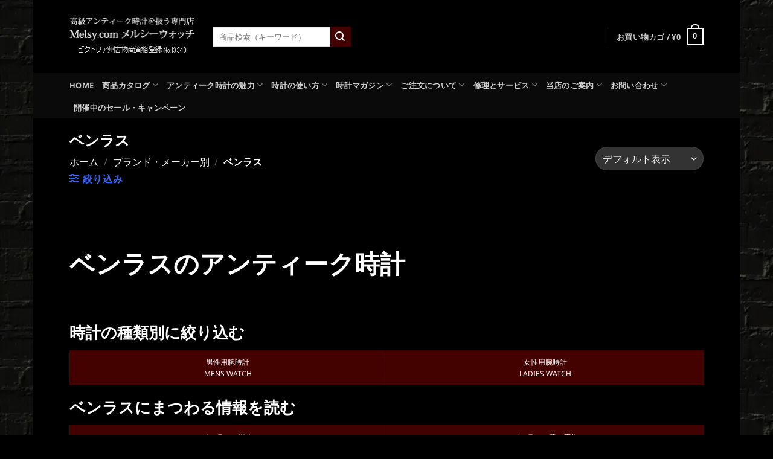

--- FILE ---
content_type: text/html; charset=UTF-8
request_url: https://www.melsy.com/product-category/benrus/
body_size: 36556
content:
<!DOCTYPE html><html lang="ja" prefix="og: https://ogp.me/ns#" class="loading-site no-js"><head><meta charset="UTF-8" /><link rel="preload" href="https://www.google-analytics.com/analytics.js" as="script"><link rel="preload" href="https://connect.facebook.net/signals/config/1303574536452932?v=2.9.43&r=stable" as="other"><link rel="preload" href="https://connect.facebook.net/en_US/fbevents.js" as="script"><link rel="profile" href="http://gmpg.org/xfn/11" /><link rel="pingback" href="https://www.melsy.com/xmlrpc.php" /> <script>(function(html){html.className = html.className.replace(/\bno-js\b/,'js')})(document.documentElement);</script> <title>ベンラスのアンティーク時計 │ Benrus</title><meta name="robots" content="index, follow, max-snippet:-1, max-video-preview:-1, max-image-preview:large"/><link rel="canonical" href="https://www.melsy.com/product-category/brandmaker/benrus/" /><meta property="og:locale" content="ja_JP" /><meta property="og:type" content="article" /><meta property="og:title" content="ベンラスのアンティーク時計 │ Benrus" /><meta property="og:description" content="&lt;div id=&quot;gap-1213732925&quot; class=&quot;gap-element clearfix&quot; style=&quot;display:block; height:auto;&quot;&gt; 
&lt;style&gt;
#gap-1213732925 {
 padding-top: 50px;
}
&lt;/style&gt;
 &lt;/div&gt; 
&lt;p&gt;&lt;center&gt;&lt;/p&gt;
&lt;h2 class=&quot;titlestop&quot;&gt;ベンラスのアンティーク時計&lt;/h2&gt;
&lt;p&gt;&lt;/center&gt;&lt;/p&gt;
 &lt;div id=&quot;gap-151002722&quot; class=&quot;gap-element clearfix&quot; style=&quot;display:block; height:auto;&quot;&gt; 
&lt;style&gt;
#gap-151002722 {
 padding-top: 50px;
}
&lt;/style&gt;
 &lt;/div&gt; 
&lt;p&gt;&lt;center&gt;&lt;/p&gt;
&lt;h2&gt;時計の種類別に絞り込む&lt;/h2&gt;
&lt;p&gt;&lt;/center&gt;&lt;/p&gt;
&lt;ul class=&quot;menu4-ul&quot;&gt;
&lt;li&gt;&lt;a href=&quot;http://www.melsy.com/product-category/benrus-mens/&quot;&gt;男性用腕時計&lt;br /&gt;MENS WATCH&lt;/a&gt;&lt;/li&gt;
&lt;li&gt;&lt;a href=&quot;http://www.melsy.com/product-category/benrus-ladies/&quot;&gt;女性用腕時計&lt;br /&gt;LADIES WATCH&lt;/a&gt;&lt;/li&gt;
&lt;/ul&gt;
&lt;p&gt;&lt;center&gt;&lt;/p&gt;
&lt;h2&gt;ベンラスにまつわる情報を読む&lt;/h2&gt;
&lt;p&gt;&lt;/center&gt;&lt;/p&gt;
&lt;ul class=&quot;menu4-ul&quot;&gt;
&lt;li&gt;&lt;a href=&quot;https://www.melsy.com/benrus-history/&quot;&gt;ベンラスの歴史&lt;br /&gt;BENRUS HISTORY&lt;/a&gt;&lt;/li&gt;
&lt;li&gt;&lt;a href=&quot;https://www.melsy.com/product-category/print/print-benrus/&quot;&gt;ベンラスの昔の広告&lt;br /&gt;BENRUS AD&lt;/a&gt;&lt;/li&gt;
&lt;/ul&gt;
 &lt;div id=&quot;gap-387919692&quot; class=&quot;gap-element clearfix&quot; style=&quot;display:block; height:auto;&quot;&gt; 
&lt;style&gt;
#gap-387919692 {
 padding-top: 50px;
}
&lt;/style&gt;
 &lt;/div&gt;" /><meta property="og:url" content="https://www.melsy.com/product-category/brandmaker/benrus/" /><meta name="twitter:card" content="summary_large_image" /><meta name="twitter:title" content="ベンラスのアンティーク時計 │ Benrus" /><meta name="twitter:description" content="&lt;div id=&quot;gap-1150038167&quot; class=&quot;gap-element clearfix&quot; style=&quot;display:block; height:auto;&quot;&gt; 
&lt;style&gt;
#gap-1150038167 {
 padding-top: 50px;
}
&lt;/style&gt;
 &lt;/div&gt; 
&lt;p&gt;&lt;center&gt;&lt;/p&gt;
&lt;h2 class=&quot;titlestop&quot;&gt;ベンラスのアンティーク時計&lt;/h2&gt;
&lt;p&gt;&lt;/center&gt;&lt;/p&gt;
 &lt;div id=&quot;gap-1003279593&quot; class=&quot;gap-element clearfix&quot; style=&quot;display:block; height:auto;&quot;&gt; 
&lt;style&gt;
#gap-1003279593 {
 padding-top: 50px;
}
&lt;/style&gt;
 &lt;/div&gt; 
&lt;p&gt;&lt;center&gt;&lt;/p&gt;
&lt;h2&gt;時計の種類別に絞り込む&lt;/h2&gt;
&lt;p&gt;&lt;/center&gt;&lt;/p&gt;
&lt;ul class=&quot;menu4-ul&quot;&gt;
&lt;li&gt;&lt;a href=&quot;http://www.melsy.com/product-category/benrus-mens/&quot;&gt;男性用腕時計&lt;br /&gt;MENS WATCH&lt;/a&gt;&lt;/li&gt;
&lt;li&gt;&lt;a href=&quot;http://www.melsy.com/product-category/benrus-ladies/&quot;&gt;女性用腕時計&lt;br /&gt;LADIES WATCH&lt;/a&gt;&lt;/li&gt;
&lt;/ul&gt;
&lt;p&gt;&lt;center&gt;&lt;/p&gt;
&lt;h2&gt;ベンラスにまつわる情報を読む&lt;/h2&gt;
&lt;p&gt;&lt;/center&gt;&lt;/p&gt;
&lt;ul class=&quot;menu4-ul&quot;&gt;
&lt;li&gt;&lt;a href=&quot;https://www.melsy.com/benrus-history/&quot;&gt;ベンラスの歴史&lt;br /&gt;BENRUS HISTORY&lt;/a&gt;&lt;/li&gt;
&lt;li&gt;&lt;a href=&quot;https://www.melsy.com/product-category/print/print-benrus/&quot;&gt;ベンラスの昔の広告&lt;br /&gt;BENRUS AD&lt;/a&gt;&lt;/li&gt;
&lt;/ul&gt;
 &lt;div id=&quot;gap-1528637415&quot; class=&quot;gap-element clearfix&quot; style=&quot;display:block; height:auto;&quot;&gt; 
&lt;style&gt;
#gap-1528637415 {
 padding-top: 50px;
}
&lt;/style&gt;
 &lt;/div&gt;" /><meta name="twitter:label1" content="商品" /><meta name="twitter:data1" content="3" /> <script type="application/ld+json" class="rank-math-schema-pro">{"@context":"https://schema.org","@graph":[{"@type":"Organization","@id":"https://www.melsy.com/#organization","name":"\u30a2\u30f3\u30c6\u30a3\u30fc\u30af\u6642\u8a08\u5c02\u9580\u5e97 \u30e1\u30eb\u30b7\u30fc\u30a6\u30a9\u30c3\u30c1 | \u9ad8\u7d1a\u61d0\u4e2d\u6642\u8a08\u3068\u8155\u6642\u8a08\u306e\u8ca9\u58f2"},{"@type":"WebSite","@id":"https://www.melsy.com/#website","url":"https://www.melsy.com","publisher":{"@id":"https://www.melsy.com/#organization"},"inLanguage":"ja"},{"@type":"BreadcrumbList","@id":"https://www.melsy.com/product-category/brandmaker/benrus/#breadcrumb","itemListElement":[{"@type":"ListItem","position":"1","item":{"@id":"https://www.melsy.com","name":"\u30db\u30fc\u30e0"}},{"@type":"ListItem","position":"2","item":{"@id":"https://www.melsy.com/product-category/brandmaker/benrus/","name":"\u30d9\u30f3\u30e9\u30b9"}}]},{"@type":"CollectionPage","@id":"https://www.melsy.com/product-category/brandmaker/benrus/#webpage","url":"https://www.melsy.com/product-category/brandmaker/benrus/","name":"\u30d9\u30f3\u30e9\u30b9\u306e\u30a2\u30f3\u30c6\u30a3\u30fc\u30af\u6642\u8a08 \u2502 Benrus","isPartOf":{"@id":"https://www.melsy.com/#website"},"inLanguage":"ja","breadcrumb":{"@id":"https://www.melsy.com/product-category/brandmaker/benrus/#breadcrumb"}}]}</script> <link href='https://fonts.gstatic.com' crossorigin='anonymous' rel='preconnect' /><link rel='prefetch' href='https://www.melsy.com/wp-content/themes/flatsome3/assets/js/flatsome.js?ver=e2eddd6c228105dac048' /><link rel='prefetch' href='https://www.melsy.com/wp-content/themes/flatsome3/assets/js/chunk.slider.js?ver=3.20.4' /><link rel='prefetch' href='https://www.melsy.com/wp-content/themes/flatsome3/assets/js/chunk.popups.js?ver=3.20.4' /><link rel='prefetch' href='https://www.melsy.com/wp-content/themes/flatsome3/assets/js/chunk.tooltips.js?ver=3.20.4' /><link rel='prefetch' href='https://www.melsy.com/wp-content/themes/flatsome3/assets/js/woocommerce.js?ver=1c9be63d628ff7c3ff4c' /><link rel="alternate" type="application/rss+xml" title="アンティーク時計専門店 メルシーウォッチ | 高級懐中時計と腕時計の販売 &raquo; フィード" href="https://www.melsy.com/feed/" /><link rel="alternate" type="application/rss+xml" title="アンティーク時計専門店 メルシーウォッチ | 高級懐中時計と腕時計の販売 &raquo; コメントフィード" href="https://www.melsy.com/comments/feed/" /><link rel="alternate" type="application/rss+xml" title="アンティーク時計専門店 メルシーウォッチ | 高級懐中時計と腕時計の販売 &raquo; ベンラス カテゴリー のフィード" href="https://www.melsy.com/product-category/brandmaker/benrus/feed/" /> <!--noptimize--><script id="melsy-ready">
			window.advanced_ads_ready=function(e,a){a=a||"complete";var d=function(e){return"interactive"===a?"loading"!==e:"complete"===e};d(document.readyState)?e():document.addEventListener("readystatechange",(function(a){d(a.target.readyState)&&e()}),{once:"interactive"===a})},window.advanced_ads_ready_queue=window.advanced_ads_ready_queue||[];		</script>
		<!--/noptimize--><style id='wp-img-auto-sizes-contain-inline-css' type='text/css'>img:is([sizes=auto i],[sizes^="auto," i]){contain-intrinsic-size:3000px 1500px}
/*# sourceURL=wp-img-auto-sizes-contain-inline-css */</style><style id='wp-block-library-inline-css' type='text/css'>:root{--wp-block-synced-color:#7a00df;--wp-block-synced-color--rgb:122,0,223;--wp-bound-block-color:var(--wp-block-synced-color);--wp-editor-canvas-background:#ddd;--wp-admin-theme-color:#007cba;--wp-admin-theme-color--rgb:0,124,186;--wp-admin-theme-color-darker-10:#006ba1;--wp-admin-theme-color-darker-10--rgb:0,107,160.5;--wp-admin-theme-color-darker-20:#005a87;--wp-admin-theme-color-darker-20--rgb:0,90,135;--wp-admin-border-width-focus:2px}@media (min-resolution:192dpi){:root{--wp-admin-border-width-focus:1.5px}}.wp-element-button{cursor:pointer}:root .has-very-light-gray-background-color{background-color:#eee}:root .has-very-dark-gray-background-color{background-color:#313131}:root .has-very-light-gray-color{color:#eee}:root .has-very-dark-gray-color{color:#313131}:root .has-vivid-green-cyan-to-vivid-cyan-blue-gradient-background{background:linear-gradient(135deg,#00d084,#0693e3)}:root .has-purple-crush-gradient-background{background:linear-gradient(135deg,#34e2e4,#4721fb 50%,#ab1dfe)}:root .has-hazy-dawn-gradient-background{background:linear-gradient(135deg,#faaca8,#dad0ec)}:root .has-subdued-olive-gradient-background{background:linear-gradient(135deg,#fafae1,#67a671)}:root .has-atomic-cream-gradient-background{background:linear-gradient(135deg,#fdd79a,#004a59)}:root .has-nightshade-gradient-background{background:linear-gradient(135deg,#330968,#31cdcf)}:root .has-midnight-gradient-background{background:linear-gradient(135deg,#020381,#2874fc)}:root{--wp--preset--font-size--normal:16px;--wp--preset--font-size--huge:42px}.has-regular-font-size{font-size:1em}.has-larger-font-size{font-size:2.625em}.has-normal-font-size{font-size:var(--wp--preset--font-size--normal)}.has-huge-font-size{font-size:var(--wp--preset--font-size--huge)}.has-text-align-center{text-align:center}.has-text-align-left{text-align:left}.has-text-align-right{text-align:right}.has-fit-text{white-space:nowrap!important}#end-resizable-editor-section{display:none}.aligncenter{clear:both}.items-justified-left{justify-content:flex-start}.items-justified-center{justify-content:center}.items-justified-right{justify-content:flex-end}.items-justified-space-between{justify-content:space-between}.screen-reader-text{border:0;clip-path:inset(50%);height:1px;margin:-1px;overflow:hidden;padding:0;position:absolute;width:1px;word-wrap:normal!important}.screen-reader-text:focus{background-color:#ddd;clip-path:none;color:#444;display:block;font-size:1em;height:auto;left:5px;line-height:normal;padding:15px 23px 14px;text-decoration:none;top:5px;width:auto;z-index:100000}html :where(.has-border-color){border-style:solid}html :where([style*=border-top-color]){border-top-style:solid}html :where([style*=border-right-color]){border-right-style:solid}html :where([style*=border-bottom-color]){border-bottom-style:solid}html :where([style*=border-left-color]){border-left-style:solid}html :where([style*=border-width]){border-style:solid}html :where([style*=border-top-width]){border-top-style:solid}html :where([style*=border-right-width]){border-right-style:solid}html :where([style*=border-bottom-width]){border-bottom-style:solid}html :where([style*=border-left-width]){border-left-style:solid}html :where(img[class*=wp-image-]){height:auto;max-width:100%}:where(figure){margin:0 0 1em}html :where(.is-position-sticky){--wp-admin--admin-bar--position-offset:var(--wp-admin--admin-bar--height,0px)}@media screen and (max-width:600px){html :where(.is-position-sticky){--wp-admin--admin-bar--position-offset:0px}}

/*# sourceURL=wp-block-library-inline-css */</style><link rel='stylesheet' id='wc-blocks-style-css' href='https://www.melsy.com/wp-content/cache/autoptimize/autoptimize_single_e2d671c403c7e2bd09b3b298c748d0db.php?ver=wc-10.4.3' type='text/css' media='all' /><style id='global-styles-inline-css' type='text/css'>:root{--wp--preset--aspect-ratio--square: 1;--wp--preset--aspect-ratio--4-3: 4/3;--wp--preset--aspect-ratio--3-4: 3/4;--wp--preset--aspect-ratio--3-2: 3/2;--wp--preset--aspect-ratio--2-3: 2/3;--wp--preset--aspect-ratio--16-9: 16/9;--wp--preset--aspect-ratio--9-16: 9/16;--wp--preset--color--black: #000000;--wp--preset--color--cyan-bluish-gray: #abb8c3;--wp--preset--color--white: #ffffff;--wp--preset--color--pale-pink: #f78da7;--wp--preset--color--vivid-red: #cf2e2e;--wp--preset--color--luminous-vivid-orange: #ff6900;--wp--preset--color--luminous-vivid-amber: #fcb900;--wp--preset--color--light-green-cyan: #7bdcb5;--wp--preset--color--vivid-green-cyan: #00d084;--wp--preset--color--pale-cyan-blue: #8ed1fc;--wp--preset--color--vivid-cyan-blue: #0693e3;--wp--preset--color--vivid-purple: #9b51e0;--wp--preset--color--primary: #430101;--wp--preset--color--secondary: #430101;--wp--preset--color--success: #3366FF;--wp--preset--color--alert: #b20000;--wp--preset--gradient--vivid-cyan-blue-to-vivid-purple: linear-gradient(135deg,rgb(6,147,227) 0%,rgb(155,81,224) 100%);--wp--preset--gradient--light-green-cyan-to-vivid-green-cyan: linear-gradient(135deg,rgb(122,220,180) 0%,rgb(0,208,130) 100%);--wp--preset--gradient--luminous-vivid-amber-to-luminous-vivid-orange: linear-gradient(135deg,rgb(252,185,0) 0%,rgb(255,105,0) 100%);--wp--preset--gradient--luminous-vivid-orange-to-vivid-red: linear-gradient(135deg,rgb(255,105,0) 0%,rgb(207,46,46) 100%);--wp--preset--gradient--very-light-gray-to-cyan-bluish-gray: linear-gradient(135deg,rgb(238,238,238) 0%,rgb(169,184,195) 100%);--wp--preset--gradient--cool-to-warm-spectrum: linear-gradient(135deg,rgb(74,234,220) 0%,rgb(151,120,209) 20%,rgb(207,42,186) 40%,rgb(238,44,130) 60%,rgb(251,105,98) 80%,rgb(254,248,76) 100%);--wp--preset--gradient--blush-light-purple: linear-gradient(135deg,rgb(255,206,236) 0%,rgb(152,150,240) 100%);--wp--preset--gradient--blush-bordeaux: linear-gradient(135deg,rgb(254,205,165) 0%,rgb(254,45,45) 50%,rgb(107,0,62) 100%);--wp--preset--gradient--luminous-dusk: linear-gradient(135deg,rgb(255,203,112) 0%,rgb(199,81,192) 50%,rgb(65,88,208) 100%);--wp--preset--gradient--pale-ocean: linear-gradient(135deg,rgb(255,245,203) 0%,rgb(182,227,212) 50%,rgb(51,167,181) 100%);--wp--preset--gradient--electric-grass: linear-gradient(135deg,rgb(202,248,128) 0%,rgb(113,206,126) 100%);--wp--preset--gradient--midnight: linear-gradient(135deg,rgb(2,3,129) 0%,rgb(40,116,252) 100%);--wp--preset--font-size--small: 13px;--wp--preset--font-size--medium: 20px;--wp--preset--font-size--large: 36px;--wp--preset--font-size--x-large: 42px;--wp--preset--spacing--20: 0.44rem;--wp--preset--spacing--30: 0.67rem;--wp--preset--spacing--40: 1rem;--wp--preset--spacing--50: 1.5rem;--wp--preset--spacing--60: 2.25rem;--wp--preset--spacing--70: 3.38rem;--wp--preset--spacing--80: 5.06rem;--wp--preset--shadow--natural: 6px 6px 9px rgba(0, 0, 0, 0.2);--wp--preset--shadow--deep: 12px 12px 50px rgba(0, 0, 0, 0.4);--wp--preset--shadow--sharp: 6px 6px 0px rgba(0, 0, 0, 0.2);--wp--preset--shadow--outlined: 6px 6px 0px -3px rgb(255, 255, 255), 6px 6px rgb(0, 0, 0);--wp--preset--shadow--crisp: 6px 6px 0px rgb(0, 0, 0);}:where(body) { margin: 0; }.wp-site-blocks > .alignleft { float: left; margin-right: 2em; }.wp-site-blocks > .alignright { float: right; margin-left: 2em; }.wp-site-blocks > .aligncenter { justify-content: center; margin-left: auto; margin-right: auto; }:where(.is-layout-flex){gap: 0.5em;}:where(.is-layout-grid){gap: 0.5em;}.is-layout-flow > .alignleft{float: left;margin-inline-start: 0;margin-inline-end: 2em;}.is-layout-flow > .alignright{float: right;margin-inline-start: 2em;margin-inline-end: 0;}.is-layout-flow > .aligncenter{margin-left: auto !important;margin-right: auto !important;}.is-layout-constrained > .alignleft{float: left;margin-inline-start: 0;margin-inline-end: 2em;}.is-layout-constrained > .alignright{float: right;margin-inline-start: 2em;margin-inline-end: 0;}.is-layout-constrained > .aligncenter{margin-left: auto !important;margin-right: auto !important;}.is-layout-constrained > :where(:not(.alignleft):not(.alignright):not(.alignfull)){margin-left: auto !important;margin-right: auto !important;}body .is-layout-flex{display: flex;}.is-layout-flex{flex-wrap: wrap;align-items: center;}.is-layout-flex > :is(*, div){margin: 0;}body .is-layout-grid{display: grid;}.is-layout-grid > :is(*, div){margin: 0;}body{padding-top: 0px;padding-right: 0px;padding-bottom: 0px;padding-left: 0px;}a:where(:not(.wp-element-button)){text-decoration: none;}:root :where(.wp-element-button, .wp-block-button__link){background-color: #32373c;border-width: 0;color: #fff;font-family: inherit;font-size: inherit;font-style: inherit;font-weight: inherit;letter-spacing: inherit;line-height: inherit;padding-top: calc(0.667em + 2px);padding-right: calc(1.333em + 2px);padding-bottom: calc(0.667em + 2px);padding-left: calc(1.333em + 2px);text-decoration: none;text-transform: inherit;}.has-black-color{color: var(--wp--preset--color--black) !important;}.has-cyan-bluish-gray-color{color: var(--wp--preset--color--cyan-bluish-gray) !important;}.has-white-color{color: var(--wp--preset--color--white) !important;}.has-pale-pink-color{color: var(--wp--preset--color--pale-pink) !important;}.has-vivid-red-color{color: var(--wp--preset--color--vivid-red) !important;}.has-luminous-vivid-orange-color{color: var(--wp--preset--color--luminous-vivid-orange) !important;}.has-luminous-vivid-amber-color{color: var(--wp--preset--color--luminous-vivid-amber) !important;}.has-light-green-cyan-color{color: var(--wp--preset--color--light-green-cyan) !important;}.has-vivid-green-cyan-color{color: var(--wp--preset--color--vivid-green-cyan) !important;}.has-pale-cyan-blue-color{color: var(--wp--preset--color--pale-cyan-blue) !important;}.has-vivid-cyan-blue-color{color: var(--wp--preset--color--vivid-cyan-blue) !important;}.has-vivid-purple-color{color: var(--wp--preset--color--vivid-purple) !important;}.has-primary-color{color: var(--wp--preset--color--primary) !important;}.has-secondary-color{color: var(--wp--preset--color--secondary) !important;}.has-success-color{color: var(--wp--preset--color--success) !important;}.has-alert-color{color: var(--wp--preset--color--alert) !important;}.has-black-background-color{background-color: var(--wp--preset--color--black) !important;}.has-cyan-bluish-gray-background-color{background-color: var(--wp--preset--color--cyan-bluish-gray) !important;}.has-white-background-color{background-color: var(--wp--preset--color--white) !important;}.has-pale-pink-background-color{background-color: var(--wp--preset--color--pale-pink) !important;}.has-vivid-red-background-color{background-color: var(--wp--preset--color--vivid-red) !important;}.has-luminous-vivid-orange-background-color{background-color: var(--wp--preset--color--luminous-vivid-orange) !important;}.has-luminous-vivid-amber-background-color{background-color: var(--wp--preset--color--luminous-vivid-amber) !important;}.has-light-green-cyan-background-color{background-color: var(--wp--preset--color--light-green-cyan) !important;}.has-vivid-green-cyan-background-color{background-color: var(--wp--preset--color--vivid-green-cyan) !important;}.has-pale-cyan-blue-background-color{background-color: var(--wp--preset--color--pale-cyan-blue) !important;}.has-vivid-cyan-blue-background-color{background-color: var(--wp--preset--color--vivid-cyan-blue) !important;}.has-vivid-purple-background-color{background-color: var(--wp--preset--color--vivid-purple) !important;}.has-primary-background-color{background-color: var(--wp--preset--color--primary) !important;}.has-secondary-background-color{background-color: var(--wp--preset--color--secondary) !important;}.has-success-background-color{background-color: var(--wp--preset--color--success) !important;}.has-alert-background-color{background-color: var(--wp--preset--color--alert) !important;}.has-black-border-color{border-color: var(--wp--preset--color--black) !important;}.has-cyan-bluish-gray-border-color{border-color: var(--wp--preset--color--cyan-bluish-gray) !important;}.has-white-border-color{border-color: var(--wp--preset--color--white) !important;}.has-pale-pink-border-color{border-color: var(--wp--preset--color--pale-pink) !important;}.has-vivid-red-border-color{border-color: var(--wp--preset--color--vivid-red) !important;}.has-luminous-vivid-orange-border-color{border-color: var(--wp--preset--color--luminous-vivid-orange) !important;}.has-luminous-vivid-amber-border-color{border-color: var(--wp--preset--color--luminous-vivid-amber) !important;}.has-light-green-cyan-border-color{border-color: var(--wp--preset--color--light-green-cyan) !important;}.has-vivid-green-cyan-border-color{border-color: var(--wp--preset--color--vivid-green-cyan) !important;}.has-pale-cyan-blue-border-color{border-color: var(--wp--preset--color--pale-cyan-blue) !important;}.has-vivid-cyan-blue-border-color{border-color: var(--wp--preset--color--vivid-cyan-blue) !important;}.has-vivid-purple-border-color{border-color: var(--wp--preset--color--vivid-purple) !important;}.has-primary-border-color{border-color: var(--wp--preset--color--primary) !important;}.has-secondary-border-color{border-color: var(--wp--preset--color--secondary) !important;}.has-success-border-color{border-color: var(--wp--preset--color--success) !important;}.has-alert-border-color{border-color: var(--wp--preset--color--alert) !important;}.has-vivid-cyan-blue-to-vivid-purple-gradient-background{background: var(--wp--preset--gradient--vivid-cyan-blue-to-vivid-purple) !important;}.has-light-green-cyan-to-vivid-green-cyan-gradient-background{background: var(--wp--preset--gradient--light-green-cyan-to-vivid-green-cyan) !important;}.has-luminous-vivid-amber-to-luminous-vivid-orange-gradient-background{background: var(--wp--preset--gradient--luminous-vivid-amber-to-luminous-vivid-orange) !important;}.has-luminous-vivid-orange-to-vivid-red-gradient-background{background: var(--wp--preset--gradient--luminous-vivid-orange-to-vivid-red) !important;}.has-very-light-gray-to-cyan-bluish-gray-gradient-background{background: var(--wp--preset--gradient--very-light-gray-to-cyan-bluish-gray) !important;}.has-cool-to-warm-spectrum-gradient-background{background: var(--wp--preset--gradient--cool-to-warm-spectrum) !important;}.has-blush-light-purple-gradient-background{background: var(--wp--preset--gradient--blush-light-purple) !important;}.has-blush-bordeaux-gradient-background{background: var(--wp--preset--gradient--blush-bordeaux) !important;}.has-luminous-dusk-gradient-background{background: var(--wp--preset--gradient--luminous-dusk) !important;}.has-pale-ocean-gradient-background{background: var(--wp--preset--gradient--pale-ocean) !important;}.has-electric-grass-gradient-background{background: var(--wp--preset--gradient--electric-grass) !important;}.has-midnight-gradient-background{background: var(--wp--preset--gradient--midnight) !important;}.has-small-font-size{font-size: var(--wp--preset--font-size--small) !important;}.has-medium-font-size{font-size: var(--wp--preset--font-size--medium) !important;}.has-large-font-size{font-size: var(--wp--preset--font-size--large) !important;}.has-x-large-font-size{font-size: var(--wp--preset--font-size--x-large) !important;}
/*# sourceURL=global-styles-inline-css */</style><style id='woocommerce-inline-inline-css' type='text/css'>.woocommerce form .form-row .required { visibility: visible; }
/*# sourceURL=woocommerce-inline-inline-css */</style><link rel='stylesheet' id='flatsome-main-css' href='https://www.melsy.com/wp-content/cache/autoptimize/autoptimize_single_bffede086855cd081d3b66f2000ba1cc.php?ver=3.20.4' type='text/css' media='all' /><style id='flatsome-main-inline-css' type='text/css'>@font-face {
				font-family: "fl-icons";
				font-display: block;
				src: url(https://www.melsy.com/wp-content/themes/flatsome3/assets/css/icons/fl-icons.eot?v=3.20.4);
				src:
					url(https://www.melsy.com/wp-content/themes/flatsome3/assets/css/icons/fl-icons.eot#iefix?v=3.20.4) format("embedded-opentype"),
					url(https://www.melsy.com/wp-content/themes/flatsome3/assets/css/icons/fl-icons.woff2?v=3.20.4) format("woff2"),
					url(https://www.melsy.com/wp-content/themes/flatsome3/assets/css/icons/fl-icons.ttf?v=3.20.4) format("truetype"),
					url(https://www.melsy.com/wp-content/themes/flatsome3/assets/css/icons/fl-icons.woff?v=3.20.4) format("woff"),
					url(https://www.melsy.com/wp-content/themes/flatsome3/assets/css/icons/fl-icons.svg?v=3.20.4#fl-icons) format("svg");
			}
/*# sourceURL=flatsome-main-inline-css */</style><link rel='stylesheet' id='flatsome-shop-css' href='https://www.melsy.com/wp-content/cache/autoptimize/autoptimize_single_61aa9a689d81ab2880fc61e8076116e6.php?ver=3.20.4' type='text/css' media='all' /><link rel='stylesheet' id='flatsome-style-css' href='https://www.melsy.com/wp-content/themes/flatsome3-child/style.css?ver=3.0' type='text/css' media='all' /><link rel='stylesheet' id='wpb-get-a-quote-button-sweetalert2-css' href='https://www.melsy.com/wp-content/plugins/get-a-quote-button-for-woocommerce/assets/css/sweetalert2.min.css?ver=1.7' type='text/css' media='all' /><link rel='stylesheet' id='wpb-get-a-quote-button-styles-css' href='https://www.melsy.com/wp-content/cache/autoptimize/autoptimize_single_733cc74419d692f336b92aad6986f306.php?ver=1.7' type='text/css' media='all' /><style id='wpb-get-a-quote-button-styles-inline-css' type='text/css'>.wpb-get-a-quote-button-btn-default,
		.wpb-gqf-form-style-true input[type=submit],
		.wpb-gqf-form-style-true input[type=button],
		.wpb-gqf-form-style-true input[type=submit],
		.wpb-gqf-form-style-true input[type=button]{
			color: #ffffff;
			background: #a3002b;
		}
		.wpb-get-a-quote-button-btn-default:hover, .wpb-get-a-quote-button-btn-default:focus,
		.wpb-gqf-form-style-true input[type=submit]:hover, .wpb-gqf-form-style-true input[type=submit]:focus,
		.wpb-gqf-form-style-true input[type=button]:hover, .wpb-gqf-form-style-true input[type=button]:focus,
		.wpb-gqf-form-style-true input[type=submit]:hover,
		.wpb-gqf-form-style-true input[type=button]:hover,
		.wpb-gqf-form-style-true input[type=submit]:focus,
		.wpb-gqf-form-style-true input[type=button]:focus {
			color: #ffffff;
			background: #e0184d;
		}
/*# sourceURL=wpb-get-a-quote-button-styles-inline-css */</style> <script type="text/javascript" src="https://www.melsy.com/wp-includes/js/jquery/jquery.min.js?ver=3.7.1" id="jquery-core-js"></script> <script type="text/javascript" id="wc-add-to-cart-js-extra">var wc_add_to_cart_params = {"ajax_url":"/wp-admin/admin-ajax.php","wc_ajax_url":"/?wc-ajax=%%endpoint%%","i18n_view_cart":"\u304a\u8cb7\u3044\u7269\u30ab\u30b4\u3092\u8868\u793a","cart_url":"https://www.melsy.com/cart/","is_cart":"","cart_redirect_after_add":"yes"};
//# sourceURL=wc-add-to-cart-js-extra</script> <script type="text/javascript" id="advanced-ads-advanced-js-js-extra">var advads_options = {"blog_id":"1","privacy":{"enabled":false,"state":"not_needed"}};
//# sourceURL=advanced-ads-advanced-js-js-extra</script> <script type="text/javascript" id="advanced_ads_pro/visitor_conditions-js-extra">var advanced_ads_pro_visitor_conditions = {"referrer_cookie_name":"advanced_ads_pro_visitor_referrer","referrer_exdays":"365","page_impr_cookie_name":"advanced_ads_page_impressions","page_impr_exdays":"3650"};
//# sourceURL=advanced_ads_pro%2Fvisitor_conditions-js-extra</script> <link rel="https://api.w.org/" href="https://www.melsy.com/wp-json/" /><link rel="alternate" title="JSON" type="application/json" href="https://www.melsy.com/wp-json/wp/v2/product_cat/501" /><link rel="EditURI" type="application/rsd+xml" title="RSD" href="https://www.melsy.com/xmlrpc.php?rsd" /> <script>advads_items = { conditions: {}, display_callbacks: {}, display_effect_callbacks: {}, hide_callbacks: {}, backgrounds: {}, effect_durations: {}, close_functions: {}, showed: [] };</script><style type="text/css" id="melsy-layer-custom-css"></style><meta name="google-site-verification" content="8dj0deY_9OMA7h4keOnOmZu2NcwHneBnpyxBfzuudmg" />  <script async src="https://www.googletagmanager.com/gtag/js?id=G-PB5DWTQ66Y"></script> <script>window.dataLayer = window.dataLayer || [];
  function gtag(){dataLayer.push(arguments);}
  gtag('js', new Date());

  gtag('config', 'G-PB5DWTQ66Y');</script> <script>(function(i,s,o,g,r,a,m){i['GoogleAnalyticsObject']=r;i[r]=i[r]||function(){
  (i[r].q=i[r].q||[]).push(arguments)},i[r].l=1*new Date();a=s.createElement(o),
  m=s.getElementsByTagName(o)[0];a.async=1;a.src=g;m.parentNode.insertBefore(a,m)
  })(window,document,'script','https://www.google-analytics.com/analytics.js','ga');

  ga('create', 'UA-2448051-1', 'auto');
  ga('send', 'pageview');</script> <noscript><style>.woocommerce-product-gallery{ opacity: 1 !important; }</style></noscript> <script type="text/javascript">var advadsCfpQueue = [];
			var advadsCfpAd = function( adID ) {
				if ( 'undefined' === typeof advadsProCfp ) {
					advadsCfpQueue.push( adID )
				} else {
					advadsProCfp.addElement( adID )
				}
			}</script> <link rel="icon" href="https://www.melsy.com/wp-content/uploads/siteuse/cropped-favicon-1-45x45.png" sizes="32x32" /><link rel="icon" href="https://www.melsy.com/wp-content/uploads/siteuse/cropped-favicon-1-340x340.png" sizes="192x192" /><link rel="apple-touch-icon" href="https://www.melsy.com/wp-content/uploads/siteuse/cropped-favicon-1-340x340.png" /><meta name="msapplication-TileImage" content="https://www.melsy.com/wp-content/uploads/siteuse/cropped-favicon-1-340x340.png" /><style id="custom-css" type="text/css">:root {--primary-color: #430101;--fs-color-primary: #430101;--fs-color-secondary: #430101;--fs-color-success: #3366FF;--fs-color-alert: #b20000;--fs-color-base: #adadad;--fs-experimental-link-color: #3366FF;--fs-experimental-link-color-hover: #3366FF;}.tooltipster-base {--tooltip-color: #fff;--tooltip-bg-color: #000;}.off-canvas-right .mfp-content, .off-canvas-left .mfp-content {--drawer-width: 300px;}.off-canvas .mfp-content.off-canvas-cart {--drawer-width: 360px;}html{background-image: url('https://www.melsy.com/wp-content/uploads/2022/04/bg-brick.webp');}html{background-color:#000000!important;}.sticky-add-to-cart--active, #wrapper,#main,#main.dark{background-color: #000000}.header-main{height: 121px}#logo img{max-height: 121px}#logo{width:207px;}#logo img{padding:5px 0;}#logo a{max-width:208px;}.header-bottom{min-height: 55px}.header-top{min-height: 30px}.transparent .header-main{height: 265px}.transparent #logo img{max-height: 265px}.has-transparent + .page-title:first-of-type,.has-transparent + #main > .page-title,.has-transparent + #main > div > .page-title,.has-transparent + #main .page-header-wrapper:first-of-type .page-title{padding-top: 315px;}.header.show-on-scroll,.stuck .header-main{height:70px!important}.stuck #logo img{max-height: 70px!important}.search-form{ width: 35%;}.header-bg-color {background-color: rgba(0,0,0,0.9)}.header-bottom {background-color: #0A0A0A}.header-main .nav > li > a{line-height: 16px }.stuck .header-main .nav > li > a{line-height: 50px }.header-bottom-nav > li > a{line-height: 16px }@media (max-width: 549px) {.header-main{height: 112px}#logo img{max-height: 112px}}.main-menu-overlay{background-color: #000000}.nav-dropdown-has-arrow.nav-dropdown-has-border li.has-dropdown:before{border-bottom-color: #232323;}.nav .nav-dropdown{border-color: #232323 }.nav-dropdown{font-size:90%}.nav-dropdown-has-arrow li.has-dropdown:after{border-bottom-color: #000000;}.nav .nav-dropdown{background-color: #000000}.header-top{background-color:#380202!important;}.blog-wrapper{background-color: #000000;}h1,h2,h3,h4,h5,h6,.heading-font{color: #b4b0b0;}body{font-size: 100%;}@media screen and (max-width: 549px){body{font-size: 100%;}}body{font-family: "Noto Sans", sans-serif;}body {font-weight: 400;font-style: normal;}.nav > li > a {font-family: "Noto Sans", sans-serif;}.mobile-sidebar-levels-2 .nav > li > ul > li > a {font-family: "Noto Sans", sans-serif;}.nav > li > a,.mobile-sidebar-levels-2 .nav > li > ul > li > a {font-weight: 700;font-style: normal;}h1,h2,h3,h4,h5,h6,.heading-font, .off-canvas-center .nav-sidebar.nav-vertical > li > a{font-family: "Noto Sans", sans-serif;}h1,h2,h3,h4,h5,h6,.heading-font,.banner h1,.banner h2 {font-weight: 700;font-style: normal;}.widget:where(:not(.widget_shopping_cart)) a{color: #3366FF;}.widget:where(:not(.widget_shopping_cart)) a:hover{color: #3366FF;}.widget .tagcloud a:hover{border-color: #3366FF; background-color: #3366FF;}.shop-page-title.featured-title .title-overlay{background-color: #000000;}.current .breadcrumb-step, [data-icon-label]:after, .button#place_order,.button.checkout,.checkout-button,.single_add_to_cart_button.button, .sticky-add-to-cart-select-options-button{background-color: #630000!important }.badge-inner.on-sale{background-color: #D80000}.badge-inner.new-bubble{background-color: #5F490F}.star-rating span:before,.star-rating:before, .woocommerce-page .star-rating:before, .stars a:hover:after, .stars a.active:after{color: #5F490F}@media screen and (min-width: 550px){.products .box-vertical .box-image{min-width: 247px!important;width: 247px!important;}}.footer-1{background-color: #2B2B2B}.footer-2{background-color: #161616}.absolute-footer, html{background-color: #000000}.nav-vertical-fly-out > li + li {border-top-width: 1px; border-top-style: solid;}/* Custom CSS *//* -- Base Settings --*/a:link {color:#3366FF;} /* unvisited link */a:visited {color:#3366FF;} /* visited link */a:hover {color:#3366FF;} /* mouse over link */.entry-meta { display: none; }.author-box { display: none; }.woocommerce-checkout form.checkout label {color: #c9c9c9;}/* -- Title Sale --*/.titlessale {font-size: 3.6em;}.titlessaleround {font-size: 1.6em;}/* -- Title Settings --*/.titlestop {font-size: 2.6em;}.titlesnavi {font-size: 2.0em;text-align:center;padding:13px 40px;background-color:#02004c;}.titleback {text-align: center;padding:40px 20px;background-color:#380202;}.titles {padding:13px 40px;background-color:#380202;border-left: 15px solid #c10003;border-bottom: 2px solid #6b0300;}.titlesmini {padding:5px 40px;background-color:#630000;border-left: 10px solid #c10003;border-right: 10px solid #c10003;border-top: 1px solid #810010;border-bottom: 1px solid #810010;}.titlesred {padding:5px 10px;border-left: 5px solid #c10003;border-bottom: 3px solid #810010;}.titlesblue {padding:5px 10px;background-color:#02004c;border-left: 10px solid #00479d;border-bottom: 2px solid #003567;}.titlespoint{background: #380202;border-left: 3px solid #c10003;padding:10px 15px;position:relative;}.titlespoint::after{content: "ここが見どころ";position: absolute;top: -16px;left: 10px;background: #fff;font-size: 12px;color: #380202;padding: 0 10px;}.titlespointen{background: #380202;border-left: 3px solid #c10003;padding:10px 15px;position:relative;}.titlespointen::after{content: "POINT";position: absolute;top: -16px;left: 10px;background: #fff;font-size: 12px;color: #380202;padding: 0 10px;}.titleslink{background: #380202;border-left: 3px solid #c10003;padding:10px 15px;position:relative;}.titleslink::after{content: "関連リンク";position: absolute;top: -16px;left: 10px;background: #fff;font-size: 12px;color: #380202;padding: 0 10px;}/* -- Rating Settings --*/.crating {font-size:250%;padding:5px 15px;border-style: solid;border-width: 1px;border-color: #000000;background-color: #380202;border-top: 1px solid #6b0300;border-left: 1px solid #6b0300;border-right: 5px solid #6b0300;border-bottom: 5px solid #6b0300;}/* -- Slide Settings --*/.slword {padding:0px 20px;background-color:rgba(0, 0, 0, 0.7);line-height: 150%;}.slwordsale {padding:0px 20px;background-color:rgba(204, 0, 0, 0.7);line-height: 150%;}/* -- Product Details --*/.pdline { font-size: 90%; line-height: 120%; padding: 15px 0px 0px 0px;border-top: 1px dotted #DDD }.pdiconbase {font-size:80%;font-weight: bold;padding:2px 8px;border-style: solid;border-width: 1px;border-color: #000000;background-color: #380202;}.pdiconblue {font-size:80%;font-weight: bold;padding:2px 8px;border-style: solid;border-width: 1px;border-color: #000000;background-color:blue;}.pdiconred {font-size:80%;font-weight: bold;padding:2px 8px;border-style: solid;border-width: 1px;border-color: #000000;background-color:red;}.pdiconpurple {font-size:80%;font-weight: bold;padding:2px 8px;border-style: solid;border-width: 1px;border-color: #000000;background-color: #350040;}.pdiconsilver {font-size:80%;font-weight: bold;padding:2px 8px;border-style: solid;border-width: 1px;border-color: #000000;background-color: #535353;}.pdicongold {font-size:80%;font-weight: bold;padding:2px 8px;border-style: solid;border-width: 1px;border-color: #000000;background-color: #887c00;}.pdiconplatm {font-size:80%;font-weight: bold;padding:2px 8px;border-style: solid;border-width: 1px;border-color: #000000;background-color: #c4bfab;}/* -- Star Rating --*/.star-rating {position: relative;width: 5em;height: 1em;font-size: 250%;}.star-rating-front {position: absolute;top: 0;left: 0;overflow: hidden;color: #ffcc33;}.star-rating-total {position: absolute;top: 0;left: 0;overflow: hidden;color: #9c7313;}.star-rating-back {color: #ccc;}/* -- Article Date Remove --*/.blog .entry-image img, .badge.post-date{display: none;}/* -- Menu Image --*/.add_nav img {width: 100%;}.add_nav ul {display: flex;}/* -- Menu Text --*/.menutx-ul {background-color: #3a0000;display: table;table-layout: fixed;text-align: center;width: 100%;}.menutx-ul li {border: 2px solid #000;display: table-cell;vertical-align: middle;}.menutx-ul li:last-child {border-right: 1;}.menutx-ul li a {color: #fff;display: block;text-decoration: none;padding: 10px 0;}/* -- Menu4 --*/.menu4-ul {background-color: #430100;display: table;table-layout: fixed;text-align: center;width: 100%;}.menu4-ul li {border-right: 1px solid #000;display: table-cell;vertical-align: middle;}.menu4-ul li:last-child {border-right: 0;}.menu4-ul li a {color: #fff;display: block;font-size: 12px;text-decoration: none;padding: 10px 0;}/* -- Menu4 Underline --*/.menu4udline-ul {background-color: #000000;display: table;table-layout: fixed;text-align: center;width: 100%;}.menu4udline-ul li {border-right: 1px solid #434343;display: table-cell;vertical-align: middle;}.menu4udline-ul li:last-child {border-right: 0;}.menu4udline-ul li a {color: #fff;display: block;font-size: 12px;font-weight: bold;text-decoration:none;}/* -- List Article --*/.listarticle-box {border-bottom: 10px solid #000;display: table;background-color: #430100;padding: 20px 40px 10px 40px;width: 100%;}.listarticle-box h3 {color: #FFF;font-size: 22px;font-weight: bold;}.listarticle-box p {color: #FFF;font-size: 16px;}/* Custom CSS Tablet */@media (max-width: 849px){/* -- Base Settings --*/body {font-size: 120%;line-height: 170%;}a:link {color:#3366FF;} /* unvisited link */a:visited {color:#3366FF;} /* visited link */a:hover {color:#3366FF;} /* mouse over link */.entry-meta { display: none; }.author-box { display: none; }.woocommerce-checkout form.checkout label {color: #c9c9c9;}/* -- Title Sale --*/.titlessale {font-size: 2.6em;}.titlessaleround {font-size: 1.4em;}/* -- Title Settings --*/.titlestop {font-size: 2.4em;}.titlesnavi {font-size: 1.8em;text-align:center;padding:13px 40px;background-color:#02004c;}.titleback {text-align: center;padding:40px 20px;background-color:#380202;}.titles {padding:13px 40px;background-color:#380202;border-left: 15px solid #c10003;border-bottom: 2px solid #6b0300;}.titlesmini {padding:5px 20px;background-color:#630000;line-height: 2.0em;border-left: 10px solid #c10003;border-top: 1px solid #810010;border-bottom: 1px solid #810010;}.titlesred {padding:5px 10px;border-left: 5px solid #c10003;border-bottom: 3px solid #810010;}.titlesblue {padding:5px 10px;background-color:#02004c;border-left: 10px solid #00479d;border-bottom: 2px solid #003567;}.titlespoint{background: #380202;border-left: 3px solid #c10003;padding:10px 15px;position:relative;}.titlespoint::after{content: "ここが見どころ";position: absolute;top: -16px;left: 10px;background: #fff;font-size: 12px;color: #380202;padding: 0 10px;}.titlespointen{background: #380202;border-left: 3px solid #c10003;padding:10px 15px;position:relative;}.titlespointen::after{content: "POINT";position: absolute;top: -16px;left: 10px;background: #fff;font-size: 12px;color: #380202;padding: 0 10px;}.titleslink{background: #380202;border-left: 3px solid #c10003;padding:10px 15px;position:relative;}.titleslink::after{content: "関連リンク";position: absolute;top: -16px;left: 10px;background: #fff;font-size: 12px;color: #380202;padding: 0 10px;}/* -- Rating Settings --*/.crating {font-size:250%;padding:5px 15px;border-style: solid;border-width: 1px;border-color: #000000;background-color: #380202;border-top: 1px solid #6b0300;border-left: 1px solid #6b0300;border-right: 5px solid #6b0300;border-bottom: 5px solid #6b0300;}/* -- Slide Settings --*/.slword {padding:0px 20px;background-color:rgba(0, 0, 0, 0.7);line-height: 150%;}.slwordsale {padding:0px 20px;background-color:rgba(204, 0, 0, 0.7);line-height: 150%;}/* -- Product Details --*/.pdline { font-size: 90%; line-height: 120%; padding: 15px 0px 0px 0px;border-top: 1px dotted #DDD }.pdiconbase {font-size:80%;font-weight: bold;padding:2px 8px;border-style: solid;border-width: 1px;border-color: #000000;background-color: #380202;}.pdiconblue {font-size:80%;font-weight: bold;padding:2px 8px;border-style: solid;border-width: 1px;border-color: #000000;background-color:blue;}.pdiconred {font-size:80%;font-weight: bold;padding:2px 8px;border-style: solid;border-width: 1px;border-color: #000000;background-color:red;}.pdiconpurple {font-size:80%;font-weight: bold;padding:2px 8px;border-style: solid;border-width: 1px;border-color: #000000;background-color: #350040;}.pdiconsilver {font-size:80%;font-weight: bold;padding:2px 8px;border-style: solid;border-width: 1px;border-color: #000000;background-color: #535353;}.pdicongold {font-size:80%;font-weight: bold;padding:2px 8px;border-style: solid;border-width: 1px;border-color: #000000;background-color: #887c00;}.pdiconplatm {font-size:80%;font-weight: bold;padding:2px 8px;border-style: solid;border-width: 1px;border-color: #000000;background-color: #c4bfab;}/* -- Star Rating --*/.star-rating {position: relative;width: 5em;height: 1em;font-size: 250%;}.star-rating-front {position: absolute;top: 0;left: 0;overflow: hidden;color: #ffcc33;}.star-rating-total {position: absolute;top: 0;left: 0;overflow: hidden;color: #9c7313;}.star-rating-back {color: #ccc;}/* -- Article Date Remove --*/.blog .entry-image img, .badge.post-date{display: none;}/* -- Menu4 --*/.menu4-ul {background-color: #430100;display: table;table-layout: fixed;text-align: center;width: 100%;}.menu4-ul li {border-right: 1px solid #000;display: table-cell;vertical-align: middle;}.menu4-ul li:last-child {border-right: 0;}.menu4-ul li a {color: #fff;display: block;font-size: 12px;text-decoration: none;padding: 10px 0;}/* -- Menu4 Underline --*/.menu4udline-ul {background-color: #000000;display: table;table-layout: fixed;text-align: center;width: 100%;}.menu4udline-ul li {border-right: 1px solid #434343;display: table-cell;vertical-align: middle;}.menu4udline-ul li:last-child {border-right: 0;}.menu4udline-ul li a {color: #fff;display: block;font-size: 12px;font-weight: bold;text-decoration:none;}/* -- List Article --*/.listarticle-box {border-bottom: 10px solid #000;display: table;background-color: #430100;padding: 20px 40px 10px 40px;width: 100%;}.listarticle-box h3 {color: #FFF;font-size: 22px;font-weight: bold;}.listarticle-box p {color: #FFF;font-size: 16px;}}/* Custom CSS Mobile */@media (max-width: 549px){/* -- Base Settings --*/body {  font-size: 120%;line-height: 170%;}a:link {color:#3366FF;} /* unvisited link */a:visited {color:#3366FF;} /* visited link */a:hover {color:#3366FF;} /* mouse over link */.entry-meta { display: none; }.author-box { display: none; }.woocommerce-checkout form.checkout label {color: #c9c9c9;}/* -- Title Sale --*/.titlessale {font-size: 2.6em;}.titlessaleround {font-size: 1.4em;}/* -- Title Settings --*/.titlestop {font-size: 1.5em;}.titlesnavi {font-size: 1.5em;text-align:center;padding:13px 40px;background-color:#02004c;}.titleback {text-align: center;padding:13px 20px;background-color:#380202;}.titles {text-align: center;padding:13px 20px;background-color:#380202;border-left: 15px solid #c10003;border-bottom: 2px solid #6b0300;}.titlesmini {text-align: center;padding:5px 10px;background-color:#630000;line-height: 2.0em;border-left: 10px solid #c10003;border-top: 1px solid #810010;border-bottom: 1px solid #810010;}.titlesred {padding:5px 10px;border-left: 5px solid #c10003;border-bottom: 3px solid #810010;}.titlesblue {padding:5px 10px;background-color:#02004c;border-left: 10px solid #00479d;border-bottom: 2px solid #003567;}.titlespoint{background: #380202;border-left: 3px solid #c10003;padding:10px 15px;position:relative;}.titlespoint::after{content: "ここが見どころ";position: absolute;top: -16px;left: 10px;background: #fff;font-size: 12px;color: #380202;padding: 0 10px;}.titlespointen{background: #380202;border-left: 3px solid #c10003;padding:10px 15px;position:relative;}.titlespointen::after{content: "POINT";position: absolute;top: -16px;left: 10px;background: #fff;font-size: 12px;color: #380202;padding: 0 10px;}.titleslink{background: #380202;border-left: 3px solid #c10003;padding:10px 15px;position:relative;}.titleslink::after{content: "関連リンク";position: absolute;top: -16px;left: 10px;background: #fff;font-size: 12px;color: #380202;padding: 0 10px;}/* -- Rating Settings --*/.crating {font-size:250%;padding:5px 15px;border-style: solid;border-width: 1px;border-color: #000000;background-color: #380202;border-top: 1px solid #6b0300;border-left: 1px solid #6b0300;border-right: 5px solid #6b0300;border-bottom: 5px solid #6b0300;}/* -- Slide Settings --*/.slword {padding:0px 0px;background-color:rgba(0, 0, 0, 0.7);line-height: 150%;}.slwordsale {padding:0px 20px;background-color:rgba(204, 0, 0, 0.7);line-height: 150%;}/* -- Product Details --*/.pdline { font-size: 90%; line-height: 120%; padding: 15px 0px 0px 0px;border-top: 1px dotted #DDD }.pdiconbase {font-size:80%;font-weight: bold;padding:2px 8px;border-style: solid;border-width: 1px;border-color: #000000;background-color: #380202;}.pdiconblue {font-size:80%;font-weight: bold;padding:2px 8px;border-style: solid;border-width: 1px;border-color: #000000;background-color:blue;}.pdiconred {font-size:80%;font-weight: bold;padding:2px 8px;border-style: solid;border-width: 1px;border-color: #000000;background-color:red;}.pdiconpurple {font-size:80%;font-weight: bold;padding:2px 8px;border-style: solid;border-width: 1px;border-color: #000000;background-color: #350040;}.pdiconsilver {font-size:80%;font-weight: bold;padding:2px 8px;border-style: solid;border-width: 1px;border-color: #000000;background-color: #535353;}.pdicongold {font-size:80%;font-weight: bold;padding:2px 8px;border-style: solid;border-width: 1px;border-color: #000000;background-color: #887c00;}.pdiconplatm {font-size:80%;font-weight: bold;padding:2px 8px;border-style: solid;border-width: 1px;border-color: #000000;background-color: #c4bfab;}/* -- Star Rating --*/.star-rating {position: relative;width: 5em;height: 1em;font-size: 250%;}.star-rating-front {position: absolute;top: 0;left: 0;overflow: hidden;color: #ffcc33;}.star-rating-total {position: absolute;top: 0;left: 0;overflow: hidden;color: #9c7313;}.star-rating-back {color: #ccc;}/* -- Article Date Remove --*/.blog .entry-image img, .badge.post-date{display: none;}/* -- Menu4 --*/.menu4-ul {background-color: #430100;display: table;table-layout: fixed;text-align: center;width: 100%;}.menu4-ul li {border-right: 1px solid #000;display: table-cell;vertical-align: middle;}.menu4-ul li:last-child {border-right: 0;}.menu4-ul li a {color: #fff;display: block;font-size: 12px;text-decoration: none;padding: 10px 0;}/* -- Menu4 Underline --*/.menu4udline-ul {background-color: #000000;display: table;table-layout: fixed;text-align: center;width: 100%;}.menu4udline-ul li {border-right: 1px solid #434343;display: table-cell;vertical-align: middle;}.menu4udline-ul li:last-child {border-right: 0;}.menu4udline-ul li a {color: #fff;display: block;font-size: 12px;font-weight: bold;text-decoration:none;}/* -- List Article --*/.listarticle-box {border-bottom: 10px solid #000;display: table;background-color: #430100;padding: 20px 40px 10px 40px;width: 100%;}.listarticle-box h3 {color: #FFF;font-size: 22px;font-weight: bold;}.listarticle-box p {color: #FFF;font-size: 16px;}}.label-new.menu-item > a:after{content:"New";}.label-hot.menu-item > a:after{content:"Hot";}.label-sale.menu-item > a:after{content:"Sale";}.label-popular.menu-item > a:after{content:"人気";}</style><style id="kirki-inline-styles">/* cyrillic-ext */
@font-face {
  font-family: 'Noto Sans';
  font-style: normal;
  font-weight: 400;
  font-stretch: 100%;
  font-display: swap;
  src: url(https://www.melsy.com/wp-content/fonts/noto-sans/o-0bIpQlx3QUlC5A4PNB6Ryti20_6n1iPHjc5aPdu2ui.woff2) format('woff2');
  unicode-range: U+0460-052F, U+1C80-1C8A, U+20B4, U+2DE0-2DFF, U+A640-A69F, U+FE2E-FE2F;
}
/* cyrillic */
@font-face {
  font-family: 'Noto Sans';
  font-style: normal;
  font-weight: 400;
  font-stretch: 100%;
  font-display: swap;
  src: url(https://www.melsy.com/wp-content/fonts/noto-sans/o-0bIpQlx3QUlC5A4PNB6Ryti20_6n1iPHjc5ardu2ui.woff2) format('woff2');
  unicode-range: U+0301, U+0400-045F, U+0490-0491, U+04B0-04B1, U+2116;
}
/* devanagari */
@font-face {
  font-family: 'Noto Sans';
  font-style: normal;
  font-weight: 400;
  font-stretch: 100%;
  font-display: swap;
  src: url(https://www.melsy.com/wp-content/fonts/noto-sans/o-0bIpQlx3QUlC5A4PNB6Ryti20_6n1iPHjc5a_du2ui.woff2) format('woff2');
  unicode-range: U+0900-097F, U+1CD0-1CF9, U+200C-200D, U+20A8, U+20B9, U+20F0, U+25CC, U+A830-A839, U+A8E0-A8FF, U+11B00-11B09;
}
/* greek-ext */
@font-face {
  font-family: 'Noto Sans';
  font-style: normal;
  font-weight: 400;
  font-stretch: 100%;
  font-display: swap;
  src: url(https://www.melsy.com/wp-content/fonts/noto-sans/o-0bIpQlx3QUlC5A4PNB6Ryti20_6n1iPHjc5aLdu2ui.woff2) format('woff2');
  unicode-range: U+1F00-1FFF;
}
/* greek */
@font-face {
  font-family: 'Noto Sans';
  font-style: normal;
  font-weight: 400;
  font-stretch: 100%;
  font-display: swap;
  src: url(https://www.melsy.com/wp-content/fonts/noto-sans/o-0bIpQlx3QUlC5A4PNB6Ryti20_6n1iPHjc5a3du2ui.woff2) format('woff2');
  unicode-range: U+0370-0377, U+037A-037F, U+0384-038A, U+038C, U+038E-03A1, U+03A3-03FF;
}
/* vietnamese */
@font-face {
  font-family: 'Noto Sans';
  font-style: normal;
  font-weight: 400;
  font-stretch: 100%;
  font-display: swap;
  src: url(https://www.melsy.com/wp-content/fonts/noto-sans/o-0bIpQlx3QUlC5A4PNB6Ryti20_6n1iPHjc5aHdu2ui.woff2) format('woff2');
  unicode-range: U+0102-0103, U+0110-0111, U+0128-0129, U+0168-0169, U+01A0-01A1, U+01AF-01B0, U+0300-0301, U+0303-0304, U+0308-0309, U+0323, U+0329, U+1EA0-1EF9, U+20AB;
}
/* latin-ext */
@font-face {
  font-family: 'Noto Sans';
  font-style: normal;
  font-weight: 400;
  font-stretch: 100%;
  font-display: swap;
  src: url(https://www.melsy.com/wp-content/fonts/noto-sans/o-0bIpQlx3QUlC5A4PNB6Ryti20_6n1iPHjc5aDdu2ui.woff2) format('woff2');
  unicode-range: U+0100-02BA, U+02BD-02C5, U+02C7-02CC, U+02CE-02D7, U+02DD-02FF, U+0304, U+0308, U+0329, U+1D00-1DBF, U+1E00-1E9F, U+1EF2-1EFF, U+2020, U+20A0-20AB, U+20AD-20C0, U+2113, U+2C60-2C7F, U+A720-A7FF;
}
/* latin */
@font-face {
  font-family: 'Noto Sans';
  font-style: normal;
  font-weight: 400;
  font-stretch: 100%;
  font-display: swap;
  src: url(https://www.melsy.com/wp-content/fonts/noto-sans/o-0bIpQlx3QUlC5A4PNB6Ryti20_6n1iPHjc5a7duw.woff2) format('woff2');
  unicode-range: U+0000-00FF, U+0131, U+0152-0153, U+02BB-02BC, U+02C6, U+02DA, U+02DC, U+0304, U+0308, U+0329, U+2000-206F, U+20AC, U+2122, U+2191, U+2193, U+2212, U+2215, U+FEFF, U+FFFD;
}
/* cyrillic-ext */
@font-face {
  font-family: 'Noto Sans';
  font-style: normal;
  font-weight: 700;
  font-stretch: 100%;
  font-display: swap;
  src: url(https://www.melsy.com/wp-content/fonts/noto-sans/o-0bIpQlx3QUlC5A4PNB6Ryti20_6n1iPHjc5aPdu2ui.woff2) format('woff2');
  unicode-range: U+0460-052F, U+1C80-1C8A, U+20B4, U+2DE0-2DFF, U+A640-A69F, U+FE2E-FE2F;
}
/* cyrillic */
@font-face {
  font-family: 'Noto Sans';
  font-style: normal;
  font-weight: 700;
  font-stretch: 100%;
  font-display: swap;
  src: url(https://www.melsy.com/wp-content/fonts/noto-sans/o-0bIpQlx3QUlC5A4PNB6Ryti20_6n1iPHjc5ardu2ui.woff2) format('woff2');
  unicode-range: U+0301, U+0400-045F, U+0490-0491, U+04B0-04B1, U+2116;
}
/* devanagari */
@font-face {
  font-family: 'Noto Sans';
  font-style: normal;
  font-weight: 700;
  font-stretch: 100%;
  font-display: swap;
  src: url(https://www.melsy.com/wp-content/fonts/noto-sans/o-0bIpQlx3QUlC5A4PNB6Ryti20_6n1iPHjc5a_du2ui.woff2) format('woff2');
  unicode-range: U+0900-097F, U+1CD0-1CF9, U+200C-200D, U+20A8, U+20B9, U+20F0, U+25CC, U+A830-A839, U+A8E0-A8FF, U+11B00-11B09;
}
/* greek-ext */
@font-face {
  font-family: 'Noto Sans';
  font-style: normal;
  font-weight: 700;
  font-stretch: 100%;
  font-display: swap;
  src: url(https://www.melsy.com/wp-content/fonts/noto-sans/o-0bIpQlx3QUlC5A4PNB6Ryti20_6n1iPHjc5aLdu2ui.woff2) format('woff2');
  unicode-range: U+1F00-1FFF;
}
/* greek */
@font-face {
  font-family: 'Noto Sans';
  font-style: normal;
  font-weight: 700;
  font-stretch: 100%;
  font-display: swap;
  src: url(https://www.melsy.com/wp-content/fonts/noto-sans/o-0bIpQlx3QUlC5A4PNB6Ryti20_6n1iPHjc5a3du2ui.woff2) format('woff2');
  unicode-range: U+0370-0377, U+037A-037F, U+0384-038A, U+038C, U+038E-03A1, U+03A3-03FF;
}
/* vietnamese */
@font-face {
  font-family: 'Noto Sans';
  font-style: normal;
  font-weight: 700;
  font-stretch: 100%;
  font-display: swap;
  src: url(https://www.melsy.com/wp-content/fonts/noto-sans/o-0bIpQlx3QUlC5A4PNB6Ryti20_6n1iPHjc5aHdu2ui.woff2) format('woff2');
  unicode-range: U+0102-0103, U+0110-0111, U+0128-0129, U+0168-0169, U+01A0-01A1, U+01AF-01B0, U+0300-0301, U+0303-0304, U+0308-0309, U+0323, U+0329, U+1EA0-1EF9, U+20AB;
}
/* latin-ext */
@font-face {
  font-family: 'Noto Sans';
  font-style: normal;
  font-weight: 700;
  font-stretch: 100%;
  font-display: swap;
  src: url(https://www.melsy.com/wp-content/fonts/noto-sans/o-0bIpQlx3QUlC5A4PNB6Ryti20_6n1iPHjc5aDdu2ui.woff2) format('woff2');
  unicode-range: U+0100-02BA, U+02BD-02C5, U+02C7-02CC, U+02CE-02D7, U+02DD-02FF, U+0304, U+0308, U+0329, U+1D00-1DBF, U+1E00-1E9F, U+1EF2-1EFF, U+2020, U+20A0-20AB, U+20AD-20C0, U+2113, U+2C60-2C7F, U+A720-A7FF;
}
/* latin */
@font-face {
  font-family: 'Noto Sans';
  font-style: normal;
  font-weight: 700;
  font-stretch: 100%;
  font-display: swap;
  src: url(https://www.melsy.com/wp-content/fonts/noto-sans/o-0bIpQlx3QUlC5A4PNB6Ryti20_6n1iPHjc5a7duw.woff2) format('woff2');
  unicode-range: U+0000-00FF, U+0131, U+0152-0153, U+02BB-02BC, U+02C6, U+02DA, U+02DC, U+0304, U+0308, U+0329, U+2000-206F, U+20AC, U+2122, U+2191, U+2193, U+2212, U+2215, U+FEFF, U+FFFD;
}</style><meta name="viewport" content="width=device-width, user-scalable=yes, initial-scale=1.0, minimum-scale=0.1, maximum-scale=10.0"></head><body class="archive tax-product_cat term-benrus term-501 wp-theme-flatsome3 wp-child-theme-flatsome3-child theme-flatsome3 woocommerce woocommerce-page woocommerce-no-js boxed lightbox nav-dropdown-has-arrow nav-dropdown-has-shadow nav-dropdown-has-border aa-prefix-melsy-"> <a class="skip-link screen-reader-text" href="#main">Skip to content</a><div id="wrapper"><header id="header" class="header "><div class="header-wrapper"><div id="masthead" class="header-main hide-for-sticky nav-dark"><div class="header-inner flex-row container logo-left medium-logo-center" role="navigation"><div id="logo" class="flex-col logo"> <a href="https://www.melsy.com/" title="アンティーク時計専門店 メルシーウォッチ | 高級懐中時計と腕時計の販売 - アンティーク懐中時計や腕時計の販売や修理を行う専門店です。時計の本場スイスやイギリス・アメリカを中心とした100年前の懐中時計や初期の腕時計など世界中のアンティーク時計を販売しています。時計の修理や使い方などの情報もご提供しています。" rel="home"> <img width="208" height="65" src="https://www.melsy.com/wp-content/uploads/siteuse/logo-vic.png" class="header_logo header-logo" alt="アンティーク時計専門店 メルシーウォッチ | 高級懐中時計と腕時計の販売"/><img  width="208" height="65" src="https://www.melsy.com/wp-content/uploads/siteuse/logo-vic.png" class="header-logo-dark" alt="アンティーク時計専門店 メルシーウォッチ | 高級懐中時計と腕時計の販売"/></a></div><div class="flex-col show-for-medium flex-left"><ul class="mobile-nav nav nav-left "><li class="nav-icon has-icon"><div class="header-button"> <a href="#" class="icon button round is-outline is-small" data-open="#main-menu" data-pos="left" data-bg="main-menu-overlay" data-color="dark" role="button" aria-label="Menu" aria-controls="main-menu" aria-expanded="false" aria-haspopup="dialog" data-flatsome-role-button> <i class="icon-menu" aria-hidden="true"></i> <span class="menu-title uppercase hide-for-small">Menu</span> </a></div></li></ul></div><div class="flex-col hide-for-medium flex-left
 flex-grow"><ul class="header-nav header-nav-main nav nav-left  nav-uppercase" ><li class="header-search-form search-form html relative has-icon"><div class="header-search-form-wrapper"><div class="searchform-wrapper ux-search-box relative is-normal"><form role="search" method="get" class="searchform" action="https://www.melsy.com/"><div class="flex-row relative"><div class="flex-col flex-grow"> <label class="screen-reader-text" for="woocommerce-product-search-field-0">検索対象:</label> <input type="search" id="woocommerce-product-search-field-0" class="search-field mb-0" placeholder="商品検索（キーワード）" value="" name="s" /> <input type="hidden" name="post_type" value="product" /></div><div class="flex-col"> <button type="submit" value="検索" class="ux-search-submit submit-button secondary button  icon mb-0" aria-label="Submit"> <i class="icon-search" aria-hidden="true"></i> </button></div></div><div class="live-search-results text-left z-top"></div></form></div></div></li></ul></div><div class="flex-col hide-for-medium flex-right"><ul class="header-nav header-nav-main nav nav-right  nav-uppercase"><li class="header-divider"></li><li class="cart-item has-icon has-dropdown"> <a href="https://www.melsy.com/cart/" class="header-cart-link nav-top-link is-small" title="お買い物カゴ" aria-label="お買い物カゴを表示" aria-expanded="false" aria-haspopup="true" role="button" data-flatsome-role-button> <span class="header-cart-title"> お買い物カゴ   / <span class="cart-price"><span class="woocommerce-Price-amount amount"><bdi><span class="woocommerce-Price-currencySymbol">&yen;</span>0</bdi></span></span> </span> <span class="cart-icon image-icon"> <strong>0</strong> </span> </a><ul class="nav-dropdown nav-dropdown-default dark"><li class="html widget_shopping_cart"><div class="widget_shopping_cart_content"><div class="ux-mini-cart-empty flex flex-row-col text-center pt pb"><div class="ux-mini-cart-empty-icon"> <svg aria-hidden="true" xmlns="http://www.w3.org/2000/svg" viewBox="0 0 17 19" style="opacity:.1;height:80px;"> <path d="M8.5 0C6.7 0 5.3 1.2 5.3 2.7v2H2.1c-.3 0-.6.3-.7.7L0 18.2c0 .4.2.8.6.8h15.7c.4 0 .7-.3.7-.7v-.1L15.6 5.4c0-.3-.3-.6-.7-.6h-3.2v-2c0-1.6-1.4-2.8-3.2-2.8zM6.7 2.7c0-.8.8-1.4 1.8-1.4s1.8.6 1.8 1.4v2H6.7v-2zm7.5 3.4 1.3 11.5h-14L2.8 6.1h2.5v1.4c0 .4.3.7.7.7.4 0 .7-.3.7-.7V6.1h3.5v1.4c0 .4.3.7.7.7s.7-.3.7-.7V6.1h2.6z" fill-rule="evenodd" clip-rule="evenodd" fill="currentColor"></path> </svg></div><p class="woocommerce-mini-cart__empty-message empty">お買い物カゴに商品がありません。</p><p class="return-to-shop"> <a class="button primary wc-backward" href="https://www.melsy.com/product-category/"> ショップに戻る </a></p></div></div></li></ul></li></ul></div><div class="flex-col show-for-medium flex-right"><ul class="mobile-nav nav nav-right "><li class="cart-item has-icon"> <a href="https://www.melsy.com/cart/" class="header-cart-link nav-top-link is-small off-canvas-toggle" title="お買い物カゴ" aria-label="お買い物カゴを表示" aria-expanded="false" aria-haspopup="dialog" role="button" data-open="#cart-popup" data-class="off-canvas-cart" data-pos="right" aria-controls="cart-popup" data-flatsome-role-button> <span class="cart-icon image-icon"> <strong>0</strong> </span> </a><div id="cart-popup" class="mfp-hide"><div class="cart-popup-inner inner-padding cart-popup-inner--sticky"><div class="cart-popup-title text-center"> <span class="heading-font uppercase">お買い物カゴ</span><div class="is-divider"></div></div><div class="widget_shopping_cart"><div class="widget_shopping_cart_content"><div class="ux-mini-cart-empty flex flex-row-col text-center pt pb"><div class="ux-mini-cart-empty-icon"> <svg aria-hidden="true" xmlns="http://www.w3.org/2000/svg" viewBox="0 0 17 19" style="opacity:.1;height:80px;"> <path d="M8.5 0C6.7 0 5.3 1.2 5.3 2.7v2H2.1c-.3 0-.6.3-.7.7L0 18.2c0 .4.2.8.6.8h15.7c.4 0 .7-.3.7-.7v-.1L15.6 5.4c0-.3-.3-.6-.7-.6h-3.2v-2c0-1.6-1.4-2.8-3.2-2.8zM6.7 2.7c0-.8.8-1.4 1.8-1.4s1.8.6 1.8 1.4v2H6.7v-2zm7.5 3.4 1.3 11.5h-14L2.8 6.1h2.5v1.4c0 .4.3.7.7.7.4 0 .7-.3.7-.7V6.1h3.5v1.4c0 .4.3.7.7.7s.7-.3.7-.7V6.1h2.6z" fill-rule="evenodd" clip-rule="evenodd" fill="currentColor"></path> </svg></div><p class="woocommerce-mini-cart__empty-message empty">お買い物カゴに商品がありません。</p><p class="return-to-shop"> <a class="button primary wc-backward" href="https://www.melsy.com/product-category/"> ショップに戻る </a></p></div></div></div></div></div></li></ul></div></div><div class="container"><div class="top-divider full-width"></div></div></div><div id="wide-nav" class="header-bottom wide-nav hide-for-sticky nav-dark hide-for-medium"><div class="flex-row container"><div class="flex-col hide-for-medium flex-left"><ul class="nav header-nav header-bottom-nav nav-left  nav-uppercase"><li id="menu-item-2661" class="menu-item menu-item-type-post_type menu-item-object-page menu-item-home menu-item-2661 menu-item-design-default"><a href="https://www.melsy.com/" class="nav-top-link">HOME</a></li><li id="menu-item-16783" class="menu-item menu-item-type-post_type menu-item-object-page menu-item-has-children menu-item-16783 menu-item-design-default has-dropdown"><a href="https://www.melsy.com/catalog/" class="nav-top-link" aria-expanded="false" aria-haspopup="menu">商品カタログ<i class="icon-angle-down" aria-hidden="true"></i></a><ul class="sub-menu nav-dropdown nav-dropdown-default dark"><li id="menu-item-7536" class="menu-item menu-item-type-custom menu-item-object-custom menu-item-has-children menu-item-7536 nav-dropdown-col"><a href="http://www.melsy.com/product-category/watch/">時計</a><ul class="sub-menu nav-column nav-dropdown-default dark"><li id="menu-item-5940" class="menu-item menu-item-type-custom menu-item-object-custom menu-item-5940"><a href="http://www.melsy.com/product-category/pocket-watch/">懐中時計</a></li><li id="menu-item-5941" class="menu-item menu-item-type-custom menu-item-object-custom menu-item-5941"><a href="http://www.melsy.com/product-category/wrist-mens/">男性用腕時計</a></li><li id="menu-item-5942" class="menu-item menu-item-type-custom menu-item-object-custom menu-item-5942"><a href="http://www.melsy.com/product-category/wrist-ladies/">女性用腕時計</a></li><li id="menu-item-5943" class="menu-item menu-item-type-custom menu-item-object-custom menu-item-5943"><a href="http://www.melsy.com/product-category/pocket-chain/">懐中時計チェーン</a></li><li id="menu-item-5944" class="menu-item menu-item-type-custom menu-item-object-custom menu-item-5944"><a href="http://www.melsy.com/product-category/pocket-stand/">懐中時計スタンド</a></li><li id="menu-item-6027" class="menu-item menu-item-type-custom menu-item-object-custom menu-item-6027"><a href="http://www.melsy.com/product-category/accessory-watch/">装身具型時計</a></li></ul></li><li id="menu-item-20322" class="menu-item menu-item-type-custom menu-item-object-custom menu-item-has-children menu-item-20322 nav-dropdown-col"><a href="https://www.melsy.com/product-category/antique/">西洋骨董</a><ul class="sub-menu nav-column nav-dropdown-default dark"><li id="menu-item-7634" class="menu-item menu-item-type-custom menu-item-object-custom menu-item-7634"><a href="http://www.melsy.com/product-category/antique/accessory/">装身具・宝飾品</a></li><li id="menu-item-8079" class="menu-item menu-item-type-custom menu-item-object-custom menu-item-8079"><a href="http://www.melsy.com/product-category/antique/stationery/">書斎道具</a></li><li id="menu-item-26170" class="menu-item menu-item-type-custom menu-item-object-custom menu-item-26170"><a href="https://www.melsy.com/product-category/antique/furnishings/">調度品・食器</a></li><li id="menu-item-20284" class="menu-item menu-item-type-custom menu-item-object-custom menu-item-20284"><a href="https://www.melsy.com/product-category/antique/mint-bullion/">地金・貨幣</a></li><li id="menu-item-7858" class="menu-item menu-item-type-custom menu-item-object-custom menu-item-7858"><a href="http://www.melsy.com/product-category/antique/christian/">キリスト教関連</a></li><li id="menu-item-7859" class="menu-item menu-item-type-custom menu-item-object-custom menu-item-7859"><a href="http://www.melsy.com/product-category/antique/freemasonry/">フリーメイソン</a></li></ul></li></ul></li><li id="menu-item-16849" class="menu-item menu-item-type-post_type menu-item-object-page menu-item-has-children menu-item-16849 menu-item-design-default has-dropdown"><a href="https://www.melsy.com/appeal/" class="nav-top-link" aria-expanded="false" aria-haspopup="menu">アンティーク時計の魅力<i class="icon-angle-down" aria-hidden="true"></i></a><ul class="sub-menu nav-dropdown nav-dropdown-default dark"><li id="menu-item-4105" class="menu-item menu-item-type-post_type menu-item-object-page menu-item-4105"><a href="https://www.melsy.com/attractive/">アンティークの魅力-職人技が光る時計</a></li><li id="menu-item-4126" class="menu-item menu-item-type-post_type menu-item-object-page menu-item-4126"><a href="https://www.melsy.com/engraved-case/">ケースは時計の芸術</a></li><li id="menu-item-4183" class="menu-item menu-item-type-post_type menu-item-object-page menu-item-4183"><a href="https://www.melsy.com/pocket-charm/">懐中時計の魅力</a></li><li id="menu-item-3067" class="menu-item menu-item-type-post_type menu-item-object-page menu-item-3067"><a href="https://www.melsy.com/our-passion/">隠された魅力と情熱を語る</a></li><li id="menu-item-4091" class="menu-item menu-item-type-post_type menu-item-object-page menu-item-4091"><a href="https://www.melsy.com/hobby/">大人の趣味を始めよう</a></li><li id="menu-item-4141" class="menu-item menu-item-type-post_type menu-item-object-page menu-item-4141"><a href="https://www.melsy.com/watch-tradition/">時計と靴は良いものを</a></li><li id="menu-item-4160" class="menu-item menu-item-type-post_type menu-item-object-page menu-item-4160"><a href="https://www.melsy.com/watch-changes/">時計を着ける目的の移り変わり</a></li><li id="menu-item-3062" class="menu-item menu-item-type-post_type menu-item-object-page menu-item-3062"><a href="https://www.melsy.com/analog/">アナログ復権宣言 見直される手巻き時計</a></li></ul></li><li id="menu-item-16939" class="menu-item menu-item-type-post_type menu-item-object-page menu-item-has-children menu-item-16939 menu-item-design-default has-dropdown"><a href="https://www.melsy.com/how-to-use/" class="nav-top-link" aria-expanded="false" aria-haspopup="menu">時計の使い方<i class="icon-angle-down" aria-hidden="true"></i></a><ul class="sub-menu nav-dropdown nav-dropdown-default dark"><li id="menu-item-7976" class="menu-item menu-item-type-custom menu-item-object-custom menu-item-has-children menu-item-7976 nav-dropdown-col"><a href="http://www.melsy.com/winding/">時計の使い方</a><ul class="sub-menu nav-column nav-dropdown-default dark"><li id="menu-item-3729" class="menu-item menu-item-type-post_type menu-item-object-page menu-item-3729"><a href="https://www.melsy.com/winding/">リューズを巻いて動かす</a></li><li id="menu-item-3759" class="menu-item menu-item-type-post_type menu-item-object-page menu-item-3759"><a href="https://www.melsy.com/pull-crown/">リューズの引き方と時刻合わせ</a></li><li id="menu-item-3796" class="menu-item menu-item-type-post_type menu-item-object-page menu-item-3796"><a href="https://www.melsy.com/set-key/">鍵巻き式の使い方</a></li><li id="menu-item-3848" class="menu-item menu-item-type-post_type menu-item-object-page menu-item-3848"><a href="https://www.melsy.com/set-lever/">剣引き・レバー式の使い方</a></li><li id="menu-item-3868" class="menu-item menu-item-type-post_type menu-item-object-page menu-item-3868"><a href="https://www.melsy.com/set-button/">ダボ押し・ボタン式の使い方</a></li><li id="menu-item-17896" class="menu-item menu-item-type-post_type menu-item-object-page menu-item-17896"><a href="https://www.melsy.com/care/">時計の日常のお手入れ</a></li><li id="menu-item-3884" class="menu-item menu-item-type-post_type menu-item-object-page menu-item-3884"><a href="https://www.melsy.com/cautions-watch/">してはいけないこと</a></li><li id="menu-item-3916" class="menu-item menu-item-type-post_type menu-item-object-page menu-item-3916"><a href="https://www.melsy.com/formal-wear/">正装時における時計の着け方</a></li><li id="menu-item-19555" class="menu-item menu-item-type-post_type menu-item-object-page menu-item-19555"><a href="https://www.melsy.com/too-precious-touse/">時計がもったいなくて使えない</a></li></ul></li><li id="menu-item-7977" class="menu-item menu-item-type-custom menu-item-object-custom menu-item-has-children menu-item-7977 nav-dropdown-col"><a href="http://www.melsy.com/wear-chain/">懐中時計チェーンの使い方</a><ul class="sub-menu nav-column nav-dropdown-default dark"><li id="menu-item-3930" class="menu-item menu-item-type-post_type menu-item-object-page menu-item-3930"><a href="https://www.melsy.com/wear-chain/">懐中時計チェーンの身に着け方と実例</a></li><li id="menu-item-3954" class="menu-item menu-item-type-post_type menu-item-object-page menu-item-3954"><a href="https://www.melsy.com/chain-clips/">懐中時計チェーンの種類と留め方</a></li><li id="menu-item-3994" class="menu-item menu-item-type-post_type menu-item-object-page menu-item-3994"><a href="https://www.melsy.com/chain-care/">チェーンのお手入れ</a></li><li id="menu-item-4014" class="menu-item menu-item-type-post_type menu-item-object-page menu-item-4014"><a href="https://www.melsy.com/chain-material/">チェーンの素材</a></li><li id="menu-item-4039" class="menu-item menu-item-type-post_type menu-item-object-page menu-item-4039"><a href="https://www.melsy.com/chain-charm/">チェーンの小物</a></li></ul></li></ul></li><li id="menu-item-16900" class="menu-item menu-item-type-post_type menu-item-object-page menu-item-has-children menu-item-16900 menu-item-design-default has-dropdown"><a href="https://www.melsy.com/magazine/" class="nav-top-link" aria-expanded="false" aria-haspopup="menu">時計マガジン<i class="icon-angle-down" aria-hidden="true"></i></a><ul class="sub-menu nav-dropdown nav-dropdown-default dark"><li id="menu-item-16901" class="menu-item menu-item-type-post_type menu-item-object-page menu-item-16901"><a href="https://www.melsy.com/knowledge/">時計の雑学</a></li><li id="menu-item-16671" class="menu-item menu-item-type-post_type menu-item-object-page menu-item-16671"><a href="https://www.melsy.com/watchmaker-history/">時計メーカーの歴史と特徴</a></li><li id="menu-item-16694" class="menu-item menu-item-type-post_type menu-item-object-page menu-item-16694"><a href="https://www.melsy.com/document/">印刷物資料</a></li><li id="menu-item-16858" class="menu-item menu-item-type-post_type menu-item-object-page menu-item-16858"><a href="https://www.melsy.com/choosing/">時計選びのポイント</a></li><li id="menu-item-32605" class="menu-item menu-item-type-post_type menu-item-object-page menu-item-32605"><a href="https://www.melsy.com/articles/">時計と街歩き・コラム</a></li></ul></li><li id="menu-item-16831" class="menu-item menu-item-type-post_type menu-item-object-page menu-item-has-children menu-item-16831 menu-item-design-default has-dropdown"><a href="https://www.melsy.com/ordering/" class="nav-top-link" aria-expanded="false" aria-haspopup="menu">ご注文について<i class="icon-angle-down" aria-hidden="true"></i></a><ul class="sub-menu nav-dropdown nav-dropdown-default dark"><li id="menu-item-16852" class="menu-item menu-item-type-custom menu-item-object-custom menu-item-has-children menu-item-16852 nav-dropdown-col"><a href="#">ご注文とお届け</a><ul class="sub-menu nav-column nav-dropdown-default dark"><li id="menu-item-2856" class="menu-item menu-item-type-post_type menu-item-object-page menu-item-2856"><a href="https://www.melsy.com/how-to-order/">ご注文の流れ</a></li><li id="menu-item-2890" class="menu-item menu-item-type-post_type menu-item-object-page menu-item-2890"><a href="https://www.melsy.com/payment/">お支払い方法</a></li><li id="menu-item-2876" class="menu-item menu-item-type-post_type menu-item-object-page menu-item-2876"><a href="https://www.melsy.com/shipping/">発送方法と費用</a></li><li id="menu-item-2857" class="menu-item menu-item-type-post_type menu-item-object-page menu-item-2857"><a href="https://www.melsy.com/delivery-schedule/">商品の納期について</a></li><li id="menu-item-2894" class="menu-item menu-item-type-post_type menu-item-object-page menu-item-2894"><a href="https://www.melsy.com/warranty/">商品の保証について</a></li><li id="menu-item-10930" class="menu-item menu-item-type-post_type menu-item-object-page menu-item-10930"><a href="https://www.melsy.com/size/">古い時計のサイズについて</a></li><li id="menu-item-2939" class="menu-item menu-item-type-post_type menu-item-object-page menu-item-2939"><a href="https://www.melsy.com/note/">商品についての補足説明</a></li></ul></li><li id="menu-item-16853" class="menu-item menu-item-type-custom menu-item-object-custom menu-item-has-children menu-item-16853 nav-dropdown-col"><a href="#">サービスとご案内</a><ul class="sub-menu nav-column nav-dropdown-default dark"><li id="menu-item-2918" class="menu-item menu-item-type-post_type menu-item-object-page menu-item-2918"><a href="https://www.melsy.com/try-on/">ご購入前に商品の実物をご覧いただくには</a></li><li id="menu-item-2926" class="menu-item menu-item-type-post_type menu-item-object-page menu-item-2926"><a href="https://www.melsy.com/backorder/">販売済み商品のお取り寄せや買い戻し交渉</a></li><li id="menu-item-3057" class="menu-item menu-item-type-post_type menu-item-object-page menu-item-3057"><a href="https://www.melsy.com/our-concept/">当店が伝えたいこと</a></li><li id="menu-item-3014" class="menu-item menu-item-type-post_type menu-item-object-page menu-item-3014"><a href="https://www.melsy.com/before-ordering/">ご注文の前に必ずご一読ください</a></li><li id="menu-item-3018" class="menu-item menu-item-type-post_type menu-item-object-page menu-item-3018"><a href="https://www.melsy.com/produce/">時計が商品になるまで</a></li><li id="menu-item-3022" class="menu-item menu-item-type-post_type menu-item-object-page menu-item-3022"><a href="https://www.melsy.com/advantage/">当店をお勧めする８つの理由</a></li></ul></li></ul></li><li id="menu-item-17007" class="menu-item menu-item-type-post_type menu-item-object-page menu-item-has-children menu-item-17007 menu-item-design-default has-dropdown"><a href="https://www.melsy.com/service/" class="nav-top-link" aria-expanded="false" aria-haspopup="menu">修理とサービス<i class="icon-angle-down" aria-hidden="true"></i></a><ul class="sub-menu nav-dropdown nav-dropdown-default dark"><li id="menu-item-11350" class="menu-item menu-item-type-custom menu-item-object-custom menu-item-has-children menu-item-11350 nav-dropdown-col"><a href="#">修理</a><ul class="sub-menu nav-column nav-dropdown-default dark"><li id="menu-item-3029" class="menu-item menu-item-type-post_type menu-item-object-page menu-item-3029"><a href="https://www.melsy.com/repair-overhaul/">時計修理とオーバーホール</a></li><li id="menu-item-3002" class="menu-item menu-item-type-post_type menu-item-object-page menu-item-3002"><a href="https://www.melsy.com/troubleshooting/">よくある故障事例</a></li><li id="menu-item-7539" class="menu-item menu-item-type-post_type menu-item-object-page menu-item-7539"><a href="https://www.melsy.com/overhaul-price/">オーバーホール料金と修理費用</a></li><li id="menu-item-31293" class="menu-item menu-item-type-post_type menu-item-object-page menu-item-31293"><a href="https://www.melsy.com/choose-not-touse/">時計を使い続けない、という選択肢</a></li><li id="menu-item-7540" class="menu-item menu-item-type-post_type menu-item-object-page menu-item-7540"><a href="https://www.melsy.com/repair-outer/">外観の修理</a></li><li id="menu-item-11349" class="menu-item menu-item-type-post_type menu-item-object-page menu-item-11349"><a href="https://www.melsy.com/jewelry-repair/">ジュエリー補修や指輪のお直し</a></li></ul></li><li id="menu-item-4550" class="menu-item menu-item-type-custom menu-item-object-custom menu-item-has-children menu-item-4550 nav-dropdown-col"><a href="#">アフターサービス</a><ul class="sub-menu nav-column nav-dropdown-default dark"><li id="menu-item-2975" class="menu-item menu-item-type-post_type menu-item-object-page menu-item-2975"><a href="https://www.melsy.com/asnew/">新品仕上げと補修サービス</a></li><li id="menu-item-4379" class="menu-item menu-item-type-post_type menu-item-object-page menu-item-4379"><a href="https://www.melsy.com/spare-movement/">予備の機械の入手サービス</a></li><li id="menu-item-2974" class="menu-item menu-item-type-post_type menu-item-object-page menu-item-2974"><a href="https://www.melsy.com/watchband/">時計バンドやベルトのオーダーメイド</a></li><li id="menu-item-2993" class="menu-item menu-item-type-post_type menu-item-object-page menu-item-2993"><a href="https://www.melsy.com/exchange/">届いた商品が思っていたものと違ったら</a></li><li id="menu-item-3006" class="menu-item menu-item-type-post_type menu-item-object-page menu-item-3006"><a href="https://www.melsy.com/upgrade/">下取りで買い替えのお手伝い</a></li></ul></li><li id="menu-item-7783" class="menu-item menu-item-type-custom menu-item-object-custom menu-item-has-children menu-item-7783 nav-dropdown-col"><a href="#">お取り寄せ</a><ul class="sub-menu nav-column nav-dropdown-default dark"><li id="menu-item-17008" class="menu-item menu-item-type-post_type menu-item-object-page menu-item-17008"><a href="https://www.melsy.com/backorder/">販売済み商品のお取り寄せや買い戻し交渉</a></li><li id="menu-item-7786" class="menu-item menu-item-type-post_type menu-item-object-page menu-item-7786"><a href="https://www.melsy.com/special-order/">お取り寄せサービス</a></li><li id="menu-item-7785" class="menu-item menu-item-type-post_type menu-item-object-page menu-item-7785"><a href="https://www.melsy.com/stdupont-order/">エステーデュポン限定品のお取り寄せ</a></li></ul></li></ul></li><li id="menu-item-17058" class="menu-item menu-item-type-post_type menu-item-object-page menu-item-has-children menu-item-17058 menu-item-design-default has-dropdown"><a href="https://www.melsy.com/about/" class="nav-top-link" aria-expanded="false" aria-haspopup="menu">当店のご案内<i class="icon-angle-down" aria-hidden="true"></i></a><ul class="sub-menu nav-dropdown nav-dropdown-default dark"><li id="menu-item-7542" class="menu-item menu-item-type-post_type menu-item-object-page menu-item-7542"><a href="https://www.melsy.com/aboutus/">当店はアンティーク時計専門店です</a></li><li id="menu-item-9005" class="menu-item menu-item-type-post_type menu-item-object-page menu-item-9005"><a href="https://www.melsy.com/about-owner/">店主からのご挨拶</a></li><li id="menu-item-7543" class="menu-item menu-item-type-post_type menu-item-object-page menu-item-7543"><a href="https://www.melsy.com/location/">営業時間とサービス拠点</a></li><li id="menu-item-28902" class="menu-item menu-item-type-post_type menu-item-object-page menu-item-28902"><a href="https://www.melsy.com/media-list/">当店商品のメディア登場実績</a></li><li id="menu-item-7808" class="menu-item menu-item-type-post_type menu-item-object-page menu-item-7808"><a href="https://www.melsy.com/volunteer/">社会奉仕活動</a></li><li id="menu-item-7544" class="menu-item menu-item-type-post_type menu-item-object-page menu-item-7544"><a href="https://www.melsy.com/aboutus-law/">特定商取引に関する法律に基づく表示</a></li><li id="menu-item-7545" class="menu-item menu-item-type-post_type menu-item-object-page menu-item-7545"><a href="https://www.melsy.com/copyright-privacy/">著作権及びプライバシー</a></li><li id="menu-item-35780" class="menu-item menu-item-type-post_type menu-item-object-page menu-item-35780"><a href="https://www.melsy.com/membership/">ロイヤルティ会員特典</a></li></ul></li><li id="menu-item-33340" class="menu-item menu-item-type-post_type menu-item-object-page menu-item-has-children menu-item-33340 menu-item-design-default has-dropdown"><a href="https://www.melsy.com/enquiry-form/" class="nav-top-link" aria-expanded="false" aria-haspopup="menu">お問い合わせ<i class="icon-angle-down" aria-hidden="true"></i></a><ul class="sub-menu nav-dropdown nav-dropdown-default dark"><li id="menu-item-33341" class="menu-item menu-item-type-post_type menu-item-object-page menu-item-33341"><a href="https://www.melsy.com/information-desk/">お問い合わせ</a></li><li id="menu-item-14115" class="menu-item menu-item-type-post_type menu-item-object-page menu-item-14115"><a href="https://www.melsy.com/enquiry-form/">お問い合わせフォーム</a></li><li id="menu-item-7547" class="menu-item menu-item-type-post_type menu-item-object-page menu-item-7547"><a href="https://www.melsy.com/enquiry/">お電話・メールでのご相談</a></li><li id="menu-item-7548" class="menu-item menu-item-type-post_type menu-item-object-page menu-item-7548"><a href="https://www.melsy.com/faqs/">よくあるお問い合わせ</a></li><li id="menu-item-7549" class="menu-item menu-item-type-post_type menu-item-object-page menu-item-7549"><a href="https://www.melsy.com/words/">専門用語について</a></li><li id="menu-item-7550" class="menu-item menu-item-type-post_type menu-item-object-page menu-item-7550"><a href="https://www.melsy.com/media/">映画撮影や紙面掲載用の時計の貸し出し</a></li><li id="menu-item-7554" class="menu-item menu-item-type-post_type menu-item-object-page menu-item-7554"><a href="https://www.melsy.com/partner/">提携店様募集</a></li><li id="menu-item-7555" class="menu-item menu-item-type-post_type menu-item-object-page menu-item-7555"><a href="https://www.melsy.com/partner-repair/">時計技術者・宝飾・皮革技術者様募集</a></li></ul></li><li id="menu-item-34295" class="menu-item menu-item-type-post_type menu-item-object-page menu-item-34295 menu-item-design-default"><a href="https://www.melsy.com/sale-campaign/" class="nav-top-link">開催中のセール・キャンペーン</a></li></ul></div><div class="flex-col hide-for-medium flex-right flex-grow"><ul class="nav header-nav header-bottom-nav nav-right  nav-uppercase"></ul></div></div></div><div class="header-bg-container fill"><div class="header-bg-image fill"></div><div class="header-bg-color fill"></div></div></div></header><div class="shop-page-title category-page-title page-title featured-title dark "><div class="page-title-bg fill"><div class="title-bg fill bg-fill" data-parallax-fade="true" data-parallax="-2" data-parallax-background data-parallax-container=".page-title"></div><div class="title-overlay fill"></div></div><div class="page-title-inner flex-row  medium-flex-wrap container"><div class="flex-col flex-grow medium-text-center"><h1 class="shop-page-title is-xlarge">ベンラス</h1><div class="is-breadcrumb-normal"><nav class="woocommerce-breadcrumb breadcrumbs uppercase" aria-label="Breadcrumb"><a href="https://www.melsy.com">ホーム</a> <span class="divider">&#47;</span> <a href="https://www.melsy.com/product-category/brandmaker/">ブランド・メーカー別</a> <span class="divider">&#47;</span> ベンラス</nav></div><div class="category-filtering category-filter-row "> <a href="#" data-open="#shop-sidebar" data-pos="left" class="filter-button uppercase plain" role="button" aria-controls="shop-sidebar" aria-expanded="false" aria-haspopup="dialog" data-flatsome-role-button> <i class="icon-equalizer" aria-hidden="true"></i> <strong>絞り込み</strong> </a><div class="inline-block"></div></div></div><div class="flex-col medium-text-center  form-flat"><p class="woocommerce-result-count hide-for-medium" role="alert" aria-relevant="all" > 全3件を表示</p><form class="woocommerce-ordering" method="get"> <select
 name="orderby"
 class="orderby"
 aria-label="ストアでの注文"
 ><option value="menu_order"  selected='selected'>デフォルト表示</option><option value="popularity" >人気順</option><option value="rating" >平均評価順</option><option value="date" >新しい順に並べ替え</option><option value="price" >価格順: 安い	高い</option><option value="price-desc" >価格順: 高い	安い</option> </select> <input type="hidden" name="paged" value="1" /></form></div></div></div><main id="main" class="dark dark-page-wrapper"><div class="row category-page-row"><div class="col large-12"><div class="shop-container"><div class="term-description"><div id="gap-1217266010" class="gap-element clearfix" style="display:block; height:auto;"><style>#gap-1217266010 {
  padding-top: 50px;
}</style></div><h2 class="titlestop">ベンラスのアンティーク時計</h2></p><div id="gap-766916131" class="gap-element clearfix" style="display:block; height:auto;"><style>#gap-766916131 {
  padding-top: 50px;
}</style></div><h2>時計の種類別に絞り込む</h2></p><ul class="menu4-ul"><li><a href="http://www.melsy.com/product-category/benrus-mens/">男性用腕時計<br />MENS WATCH</a></li><li><a href="http://www.melsy.com/product-category/benrus-ladies/">女性用腕時計<br />LADIES WATCH</a></li></ul><h2>ベンラスにまつわる情報を読む</h2></p><ul class="menu4-ul"><li><a href="https://www.melsy.com/benrus-history/">ベンラスの歴史<br />BENRUS HISTORY</a></li><li><a href="https://www.melsy.com/product-category/print/print-benrus/">ベンラスの昔の広告<br />BENRUS AD</a></li></ul><div id="gap-1532931672" class="gap-element clearfix" style="display:block; height:auto;"><style>#gap-1532931672 {
  padding-top: 50px;
}</style></div></div><div class="woocommerce-notices-wrapper"></div><div class="products row row-small large-columns-4 medium-columns-3 small-columns-2"><div class="product-small col has-hover product type-product post-6204 status-publish first instock product_cat-mens-s-smart product_cat-benrus product_cat-benrus-ladies product_cat-mens-selection product_cat-wrist-mens product_cat-benrus-mens product_tag-831 product_tag-benrus product_tag-u product_tag-251 product_tag-679 product_tag-378 product_tag-707 product_tag-681 has-post-thumbnail sold-individually shipping-taxable purchasable product-type-simple"><div class="col-inner"><div class="badge-container absolute left top z-1"></div><div class="product-small box "><div class="box-image"><div class="image-fade_in_back"> <a href="https://www.melsy.com/product/benrus-wrist-watch-w1269/"> <img width="247" height="400" src="https://www.melsy.com/wp-content/uploads/products/wrist/w1269-1-247x400.jpg" class="attachment-woocommerce_thumbnail size-woocommerce_thumbnail" alt="ベンラス腕時計-W1269-1" decoding="async" fetchpriority="high" /><img width="247" height="400" src="data:image/svg+xml,%3Csvg%20viewBox%3D%220%200%20247%20400%22%20xmlns%3D%22http%3A%2F%2Fwww.w3.org%2F2000%2Fsvg%22%3E%3C%2Fsvg%3E" data-src="https://www.melsy.com/wp-content/uploads/products/wrist/w1269-2-247x400.jpg" class="lazy-load show-on-hover absolute fill hide-for-small back-image" alt="ベンラス腕時計-W1269-2" aria-hidden="true" decoding="async" /> </a></div><div class="image-tools is-small top right show-on-hover"></div><div class="image-tools is-small hide-for-small bottom left show-on-hover"></div><div class="image-tools grid-tools text-center hide-for-small bottom hover-slide-in show-on-hover"></div></div><div class="box-text box-text-products text-center grid-style-2"><div class="title-wrapper"><p class="category uppercase is-smaller no-text-overflow product-cat op-8"> 仕事･お洒落</p><p class="name product-title woocommerce-loop-product__title"><a href="https://www.melsy.com/product/benrus-wrist-watch-w1269/" class="woocommerce-LoopProduct-link woocommerce-loop-product__link">ベンラス アンティーク腕時計 宝飾 【1950年頃】</a></p></div><div class="price-wrapper"> <span class="price"><span class="woocommerce-Price-amount amount"><bdi><span class="woocommerce-Price-currencySymbol">&yen;</span>120,000</bdi></span></span></div></div></div></div></div><div class="product-small col has-hover out-of-stock product type-product post-5566 status-publish outofstock product_cat-ladies-s-formal product_cat-benrus product_cat-benrus-ladies product_cat-wrist-ladies product_cat-ladies-selection product_tag-861 product_tag-benrus product_tag-u product_tag-152 product_tag-251 product_tag-678 product_tag-378 product_tag-707 product_tag-681 has-post-thumbnail sold-individually shipping-taxable product-type-simple"><div class="col-inner"><div class="badge-container absolute left top z-1"></div><div class="product-small box "><div class="box-image"><div class="image-fade_in_back"> <a href="https://www.melsy.com/product/benrus-wrist-watch-w1104/"> <img width="247" height="400" src="data:image/svg+xml,%3Csvg%20viewBox%3D%220%200%20247%20400%22%20xmlns%3D%22http%3A%2F%2Fwww.w3.org%2F2000%2Fsvg%22%3E%3C%2Fsvg%3E" data-src="https://www.melsy.com/wp-content/uploads/products/wrist/w1104-1-247x400.jpg" class="lazy-load attachment-woocommerce_thumbnail size-woocommerce_thumbnail" alt="ベンラス腕時計-W1104-1" decoding="async" /><img width="247" height="400" src="data:image/svg+xml,%3Csvg%20viewBox%3D%220%200%20247%20400%22%20xmlns%3D%22http%3A%2F%2Fwww.w3.org%2F2000%2Fsvg%22%3E%3C%2Fsvg%3E" data-src="https://www.melsy.com/wp-content/uploads/products/wrist/w1104-2-247x400.jpg" class="lazy-load show-on-hover absolute fill hide-for-small back-image" alt="ベンラス腕時計-W1104-2" aria-hidden="true" decoding="async" /> </a></div><div class="image-tools is-small top right show-on-hover"></div><div class="image-tools is-small hide-for-small bottom left show-on-hover"></div><div class="image-tools grid-tools text-center hide-for-small bottom hover-slide-in show-on-hover"></div><div class="out-of-stock-label">在庫切れ</div></div><div class="box-text box-text-products text-center grid-style-2"><div class="title-wrapper"><p class="category uppercase is-smaller no-text-overflow product-cat op-8"> フォーマル</p><p class="name product-title woocommerce-loop-product__title"><a href="https://www.melsy.com/product/benrus-wrist-watch-w1104/" class="woocommerce-LoopProduct-link woocommerce-loop-product__link">ベンラス 女性用腕時計 ダイヤモンドと装飾バンド 【1960年頃】 （販売済み）</a></p></div><div class="price-wrapper"><div class="star-rating star-rating--inline" role="img" aria-label="5段階中5の評価"><span style="width:100%">5段階中<strong class="rating">5</strong>の評価</span></div></div></div></div></div></div><div class="product-small col has-hover out-of-stock product type-product post-26185 status-publish outofstock product_cat-ladies-s-casual product_cat-benrus product_cat-benrus-ladies product_cat-wrist-ladies product_cat-ladies-selection product_tag-856 product_tag-831 product_tag-j-w-benson product_tag-u product_tag-933 product_tag-678 product_tag-1060 product_tag-707 product_tag-681 product_tag-215 has-post-thumbnail sold-individually shipping-taxable product-type-simple"><div class="col-inner"><div class="badge-container absolute left top z-1"></div><div class="product-small box "><div class="box-image"><div class="image-fade_in_back"> <a href="https://www.melsy.com/product/benson-wrist-watch-w1234/"> <img width="247" height="400" src="data:image/svg+xml,%3Csvg%20viewBox%3D%220%200%20247%20400%22%20xmlns%3D%22http%3A%2F%2Fwww.w3.org%2F2000%2Fsvg%22%3E%3C%2Fsvg%3E" data-src="https://www.melsy.com/wp-content/uploads/products/wrist/w1234-1-247x400.jpg" class="lazy-load attachment-woocommerce_thumbnail size-woocommerce_thumbnail" alt="英国ベンソン 金無垢の特殊型女性用アンティーク腕時計 【1949年頃】-W1234-1" decoding="async" /><img width="247" height="400" src="data:image/svg+xml,%3Csvg%20viewBox%3D%220%200%20247%20400%22%20xmlns%3D%22http%3A%2F%2Fwww.w3.org%2F2000%2Fsvg%22%3E%3C%2Fsvg%3E" data-src="https://www.melsy.com/wp-content/uploads/products/wrist/w1234-2-247x400.jpg" class="lazy-load show-on-hover absolute fill hide-for-small back-image" alt="英国ベンソン 金無垢の特殊型女性用アンティーク腕時計 【1949年頃】-W1234-2" aria-hidden="true" decoding="async" /> </a></div><div class="image-tools is-small top right show-on-hover"></div><div class="image-tools is-small hide-for-small bottom left show-on-hover"></div><div class="image-tools grid-tools text-center hide-for-small bottom hover-slide-in show-on-hover"></div><div class="out-of-stock-label">在庫切れ</div></div><div class="box-text box-text-products text-center grid-style-2"><div class="title-wrapper"><p class="category uppercase is-smaller no-text-overflow product-cat op-8"> カジュアル</p><p class="name product-title woocommerce-loop-product__title"><a href="https://www.melsy.com/product/benson-wrist-watch-w1234/" class="woocommerce-LoopProduct-link woocommerce-loop-product__link">英国ベンソン 金無垢の特殊型女性用アンティーク腕時計 【1949年頃】（販売済み）</a></p></div><div class="price-wrapper"></div></div></div></div></div></div></div></div><div id="shop-sidebar" class="mfp-hide"><div class="sidebar-inner"><aside id="woocommerce_price_filter-2" class="widget woocommerce widget_price_filter"><span class="widget-title shop-sidebar">価格による絞り込み</span><div class="is-divider small"></div><form method="get" action="https://www.melsy.com/product-category/benrus/"><div class="price_slider_wrapper"><div class="price_slider" style="display:none;"></div><div class="price_slider_amount" data-step="10"> <label class="screen-reader-text" for="min_price">最低価格</label> <input type="text" id="min_price" name="min_price" value="0" data-min="0" placeholder="最低価格" /> <label class="screen-reader-text" for="max_price">最高価格</label> <input type="text" id="max_price" name="max_price" value="120000" data-max="120000" placeholder="最高価格" /> <button type="submit" class="button">絞り込み</button><div class="price_label" style="display:none;"> 価格: <span class="from"></span> &mdash; <span class="to"></span></div><div class="clear"></div></div></div></form></aside><aside id="nav_menu-2" class="widget widget_nav_menu"><span class="widget-title shop-sidebar">メーカー・ブランド別で探す</span><div class="is-divider small"></div><div class="menu-brand-menu-container"><ul id="menu-brand-menu" class="menu"><li id="menu-item-12170" class="menu-item menu-item-type-custom menu-item-object-custom menu-item-has-children menu-item-12170"><a href="http://www.melsy.com/product-category/wittnauer/">ウイットナー</a><ul class="sub-menu"><li id="menu-item-12171" class="menu-item menu-item-type-custom menu-item-object-custom menu-item-12171"><a href="http://www.melsy.com/product-category/wittnauer-ladies/">女性用腕時計</a></li></ul></li><li id="menu-item-12115" class="menu-item menu-item-type-custom menu-item-object-custom menu-item-has-children menu-item-12115"><a href="http://www.melsy.com/product-category/waltham/">ウォルサム</a><ul class="sub-menu"><li id="menu-item-12116" class="menu-item menu-item-type-custom menu-item-object-custom menu-item-12116"><a href="http://www.melsy.com/product-category/waltham-pocket/">懐中時計</a></li><li id="menu-item-12117" class="menu-item menu-item-type-custom menu-item-object-custom menu-item-12117"><a href="http://www.melsy.com/product-category/waltham-mens/">男性用腕時計</a></li><li id="menu-item-12118" class="menu-item menu-item-type-custom menu-item-object-custom menu-item-12118"><a href="http://www.melsy.com/product-category/waltham-ladies/">女性用腕時計</a></li></ul></li><li id="menu-item-12119" class="menu-item menu-item-type-custom menu-item-object-custom menu-item-has-children menu-item-12119"><a href="http://www.melsy.com/product-category/elgin/">エルジン</a><ul class="sub-menu"><li id="menu-item-12120" class="menu-item menu-item-type-custom menu-item-object-custom menu-item-12120"><a href="http://www.melsy.com/product-category/elgin-pocket/">懐中時計</a></li><li id="menu-item-12121" class="menu-item menu-item-type-custom menu-item-object-custom menu-item-12121"><a href="http://www.melsy.com/product-category/elgin-mens/">男性用腕時計</a></li><li id="menu-item-12122" class="menu-item menu-item-type-custom menu-item-object-custom menu-item-12122"><a href="http://www.melsy.com/product-category/elgin-ladies/">女性用腕時計</a></li></ul></li><li id="menu-item-12123" class="menu-item menu-item-type-custom menu-item-object-custom menu-item-has-children menu-item-12123"><a href="http://www.melsy.com/product-category/hermes/">エルメス</a><ul class="sub-menu"><li id="menu-item-12125" class="menu-item menu-item-type-custom menu-item-object-custom menu-item-12125"><a href="http://www.melsy.com/product-category/hermes-mens/">男性用腕時計</a></li><li id="menu-item-12124" class="menu-item menu-item-type-custom menu-item-object-custom menu-item-12124"><a href="http://www.melsy.com/product-category/hermes-ladies/">女性用腕時計</a></li></ul></li><li id="menu-item-12107" class="menu-item menu-item-type-custom menu-item-object-custom menu-item-has-children menu-item-12107"><a href="http://www.melsy.com/product-category/omega/">オメガ</a><ul class="sub-menu"><li id="menu-item-12108" class="menu-item menu-item-type-custom menu-item-object-custom menu-item-12108"><a href="http://www.melsy.com/product-category/omega-pocket/">懐中時計</a></li><li id="menu-item-12109" class="menu-item menu-item-type-custom menu-item-object-custom menu-item-12109"><a href="http://www.melsy.com/product-category/omega-mens/">男性用腕時計</a></li><li id="menu-item-12110" class="menu-item menu-item-type-custom menu-item-object-custom menu-item-12110"><a href="http://www.melsy.com/product-category/omega-ladies/">女性用腕時計</a></li></ul></li><li id="menu-item-12129" class="menu-item menu-item-type-custom menu-item-object-custom menu-item-has-children menu-item-12129"><a href="http://www.melsy.com/product-category/gruen/">グリュエン</a><ul class="sub-menu"><li id="menu-item-12130" class="menu-item menu-item-type-custom menu-item-object-custom menu-item-12130"><a href="http://www.melsy.com/product-category/gruen-pocket/">懐中時計</a></li><li id="menu-item-12131" class="menu-item menu-item-type-custom menu-item-object-custom menu-item-12131"><a href="http://www.melsy.com/product-category/gruen-mens/">男性用腕時計</a></li><li id="menu-item-12132" class="menu-item menu-item-type-custom menu-item-object-custom menu-item-12132"><a href="http://www.melsy.com/product-category/gruen-ladies/">女性用腕時計</a></li></ul></li><li id="menu-item-12172" class="menu-item menu-item-type-custom menu-item-object-custom menu-item-has-children menu-item-12172"><a href="http://www.melsy.com/product-category/jaeger-lecoultre/">ジャガールクルト</a><ul class="sub-menu"><li id="menu-item-12173" class="menu-item menu-item-type-custom menu-item-object-custom menu-item-12173"><a href="http://www.melsy.com/product-category/jaeger-lecoultre-pocket/">懐中時計</a></li><li id="menu-item-12174" class="menu-item menu-item-type-custom menu-item-object-custom menu-item-12174"><a href="http://www.melsy.com/product-category/jaeger-lecoultre-mens/">男性用腕時計</a></li></ul></li><li id="menu-item-12168" class="menu-item menu-item-type-custom menu-item-object-custom menu-item-has-children menu-item-12168"><a href="http://www.melsy.com/product-category/girard-perregaux/">ジラールペルゴ</a><ul class="sub-menu"><li id="menu-item-12169" class="menu-item menu-item-type-custom menu-item-object-custom menu-item-12169"><a href="http://www.melsy.com/product-category/girard-perregaux-mens/">男性用腕時計</a></li></ul></li><li id="menu-item-12139" class="menu-item menu-item-type-custom menu-item-object-custom menu-item-has-children menu-item-12139"><a href="http://www.melsy.com/product-category/cyma/">シーマ</a><ul class="sub-menu"><li id="menu-item-12140" class="menu-item menu-item-type-custom menu-item-object-custom menu-item-12140"><a href="http://www.melsy.com/product-category/cyma-pocket/">懐中時計</a></li><li id="menu-item-12141" class="menu-item menu-item-type-custom menu-item-object-custom menu-item-12141"><a href="http://www.melsy.com/product-category/cyma-ladies/">女性用腕時計</a></li></ul></li><li id="menu-item-12150" class="menu-item menu-item-type-custom menu-item-object-custom menu-item-has-children menu-item-12150"><a href="http://www.melsy.com/product-category/tavannes/">タバン</a><ul class="sub-menu"><li id="menu-item-12151" class="menu-item menu-item-type-custom menu-item-object-custom menu-item-12151"><a href="http://www.melsy.com/product-category/tavannes-mens/">男性用腕時計</a></li></ul></li><li id="menu-item-12164" class="menu-item menu-item-type-custom menu-item-object-custom menu-item-has-children menu-item-12164"><a href="http://www.melsy.com/product-category/dunhill/">ダンヒル</a><ul class="sub-menu"><li id="menu-item-12165" class="menu-item menu-item-type-custom menu-item-object-custom menu-item-12165"><a href="http://www.melsy.com/product-category/dunhill-mens/">男性用腕時計</a></li></ul></li><li id="menu-item-12154" class="menu-item menu-item-type-custom menu-item-object-custom menu-item-has-children menu-item-12154"><a href="http://www.melsy.com/product-category/tissot/">ティソ</a><ul class="sub-menu"><li id="menu-item-12155" class="menu-item menu-item-type-custom menu-item-object-custom menu-item-12155"><a href="http://www.melsy.com/product-category/tissot-ladies/">女性用腕時計</a></li></ul></li><li id="menu-item-12126" class="menu-item menu-item-type-custom menu-item-object-custom menu-item-has-children menu-item-12126"><a href="http://www.melsy.com/product-category/tiffany/">ティファニー</a><ul class="sub-menu"><li id="menu-item-12127" class="menu-item menu-item-type-custom menu-item-object-custom menu-item-12127"><a href="http://www.melsy.com/product-category/tiffany-pocket/">懐中時計</a></li><li id="menu-item-12128" class="menu-item menu-item-type-custom menu-item-object-custom menu-item-12128"><a href="http://www.melsy.com/product-category/tiffany-ladies/">女性用腕時計</a></li></ul></li><li id="menu-item-12133" class="menu-item menu-item-type-custom menu-item-object-custom menu-item-has-children menu-item-12133"><a href="http://www.melsy.com/product-category/hamilton/">ハミルトン</a><ul class="sub-menu"><li id="menu-item-12134" class="menu-item menu-item-type-custom menu-item-object-custom menu-item-12134"><a href="http://www.melsy.com/product-category/hamilton-pocket/">懐中時計</a></li><li id="menu-item-12135" class="menu-item menu-item-type-custom menu-item-object-custom menu-item-12135"><a href="http://www.melsy.com/product-category/hamilton-mens/">男性用腕時計</a></li><li id="menu-item-12136" class="menu-item menu-item-type-custom menu-item-object-custom menu-item-12136"><a href="http://www.melsy.com/product-category/hamilton-ladies/">女性用腕時計</a></li></ul></li><li id="menu-item-12166" class="menu-item menu-item-type-custom menu-item-object-custom menu-item-has-children menu-item-12166"><a href="http://www.melsy.com/product-category/hampden/">ハンプデン</a><ul class="sub-menu"><li id="menu-item-12167" class="menu-item menu-item-type-custom menu-item-object-custom menu-item-12167"><a href="http://www.melsy.com/product-category/hampden-pocket/">懐中時計</a></li><li id="menu-item-12210" class="menu-item menu-item-type-custom menu-item-object-custom menu-item-12210"><a href="http://www.melsy.com/product-category/hampden-mens/">男性用腕時計</a></li><li id="menu-item-12211" class="menu-item menu-item-type-custom menu-item-object-custom menu-item-12211"><a href="http://www.melsy.com/product-category/hampden-ladies/">女性用腕時計</a></li></ul></li><li id="menu-item-12137" class="menu-item menu-item-type-custom menu-item-object-custom menu-item-has-children menu-item-12137"><a href="http://www.melsy.com/product-category/blancpain/">ブランパン</a><ul class="sub-menu"><li id="menu-item-12138" class="menu-item menu-item-type-custom menu-item-object-custom menu-item-12138"><a href="http://www.melsy.com/product-category/blancpain-ladies/">女性用腕時計</a></li></ul></li><li id="menu-item-12142" class="menu-item menu-item-type-custom menu-item-object-custom menu-item-has-children menu-item-12142"><a href="http://www.melsy.com/product-category/bulova/">ブローバ</a><ul class="sub-menu"><li id="menu-item-12143" class="menu-item menu-item-type-custom menu-item-object-custom menu-item-12143"><a href="http://www.melsy.com/product-category/bulova-pocket/">懐中時計</a></li><li id="menu-item-12144" class="menu-item menu-item-type-custom menu-item-object-custom menu-item-12144"><a href="http://www.melsy.com/product-category/bulova-mens/">男性用腕時計</a></li><li id="menu-item-12145" class="menu-item menu-item-type-custom menu-item-object-custom menu-item-12145"><a href="http://www.melsy.com/product-category/bulova-ladies/">女性用腕時計</a></li></ul></li><li id="menu-item-12146" class="menu-item menu-item-type-custom menu-item-object-custom menu-item-has-children menu-item-12146"><a href="http://www.melsy.com/product-category/jwbenson/">英国ベンソン</a><ul class="sub-menu"><li id="menu-item-12147" class="menu-item menu-item-type-custom menu-item-object-custom menu-item-12147"><a href="http://www.melsy.com/product-category/jwbenson-pocket/">懐中時計</a></li><li id="menu-item-12148" class="menu-item menu-item-type-custom menu-item-object-custom menu-item-12148"><a href="http://www.melsy.com/product-category/jwbenson-mens/">男性用腕時計</a></li><li id="menu-item-12149" class="menu-item menu-item-type-custom menu-item-object-custom menu-item-12149"><a href="http://www.melsy.com/product-category/jwbenson-ladies/">女性用腕時計</a></li></ul></li><li id="menu-item-12175" class="menu-item menu-item-type-custom menu-item-object-custom current-menu-item menu-item-has-children menu-item-12175"><a href="http://www.melsy.com/product-category/benrus/" aria-current="page">ベンラス</a><ul class="sub-menu"><li id="menu-item-12176" class="menu-item menu-item-type-custom menu-item-object-custom menu-item-12176"><a href="http://www.melsy.com/product-category/benrus-mens/">男性用腕時計</a></li><li id="menu-item-12177" class="menu-item menu-item-type-custom menu-item-object-custom menu-item-12177"><a href="http://www.melsy.com/product-category/benrus-ladies/">女性用腕時計</a></li></ul></li><li id="menu-item-12161" class="menu-item menu-item-type-custom menu-item-object-custom menu-item-has-children menu-item-12161"><a href="http://www.melsy.com/product-category/baume-mercier/">ボーム＆メルシエ</a><ul class="sub-menu"><li id="menu-item-12162" class="menu-item menu-item-type-custom menu-item-object-custom menu-item-12162"><a href="http://www.melsy.com/product-category/baume-mercier-pocket/">懐中時計</a></li><li id="menu-item-12163" class="menu-item menu-item-type-custom menu-item-object-custom menu-item-12163"><a href="http://www.melsy.com/product-category/baume-mercier-mens/">男性用腕時計</a></li></ul></li><li id="menu-item-12158" class="menu-item menu-item-type-custom menu-item-object-custom menu-item-has-children menu-item-12158"><a href="http://www.melsy.com/product-category/moser/">モーザー</a><ul class="sub-menu"><li id="menu-item-12159" class="menu-item menu-item-type-custom menu-item-object-custom menu-item-12159"><a href="http://www.melsy.com/product-category/moser-pocket/">懐中時計</a></li></ul></li><li id="menu-item-12152" class="menu-item menu-item-type-custom menu-item-object-custom menu-item-has-children menu-item-12152"><a href="http://www.melsy.com/product-category/ulysses-nardin/">ユリスナルダン</a><ul class="sub-menu"><li id="menu-item-12153" class="menu-item menu-item-type-custom menu-item-object-custom menu-item-12153"><a href="http://www.melsy.com/product-category/ulysses-nardin-pocket/">懐中時計</a></li></ul></li><li id="menu-item-12111" class="menu-item menu-item-type-custom menu-item-object-custom menu-item-has-children menu-item-12111"><a href="http://www.melsy.com/product-category/rolex/">ロレックス</a><ul class="sub-menu"><li id="menu-item-12113" class="menu-item menu-item-type-custom menu-item-object-custom menu-item-12113"><a href="http://www.melsy.com/product-category/rolex-pocket/">懐中時計</a></li><li id="menu-item-12112" class="menu-item menu-item-type-custom menu-item-object-custom menu-item-12112"><a href="http://www.melsy.com/product-category/rolex-mens/">男性用腕時計</a></li><li id="menu-item-12114" class="menu-item menu-item-type-custom menu-item-object-custom menu-item-12114"><a href="http://www.melsy.com/product-category/rolex-ladies/">女性用腕時計</a></li></ul></li><li id="menu-item-12103" class="menu-item menu-item-type-custom menu-item-object-custom menu-item-has-children menu-item-12103"><a href="http://www.melsy.com/product-category/longines/">ロンジン</a><ul class="sub-menu"><li id="menu-item-12104" class="menu-item menu-item-type-custom menu-item-object-custom menu-item-12104"><a href="http://www.melsy.com/product-category/longines-pocket/">懐中時計</a></li><li id="menu-item-12105" class="menu-item menu-item-type-custom menu-item-object-custom menu-item-12105"><a href="http://www.melsy.com/product-category/longines-mens/">男性用腕時計</a></li><li id="menu-item-12106" class="menu-item menu-item-type-custom menu-item-object-custom menu-item-12106"><a href="http://www.melsy.com/product-category/longines-ladies/">女性用腕時計</a></li></ul></li><li id="menu-item-12156" class="menu-item menu-item-type-custom menu-item-object-custom menu-item-has-children menu-item-12156"><a href="http://www.melsy.com/product-category/unsigned/">無銘</a><ul class="sub-menu"><li id="menu-item-12157" class="menu-item menu-item-type-custom menu-item-object-custom menu-item-12157"><a href="http://www.melsy.com/product-category/unsigned-pocket/">懐中時計</a></li><li id="menu-item-12178" class="menu-item menu-item-type-custom menu-item-object-custom menu-item-12178"><a href="http://www.melsy.com/product-category/unsigned-ladies/">女性用腕時計</a></li></ul></li></ul></div></aside><aside id="woocommerce_product_categories-2" class="widget woocommerce widget_product_categories"><span class="widget-title shop-sidebar">商品カテゴリー</span><div class="is-divider small"></div><ul class="product-categories"><li class="cat-item cat-item-652"><a href="https://www.melsy.com/product-category/%e6%9c%aa%e5%88%86%e9%a1%9e/">未分類</a></li><li class="cat-item cat-item-334 cat-parent"><a href="https://www.melsy.com/product-category/watch/">時計</a><ul class='children'><li class="cat-item cat-item-48 cat-parent"><a href="https://www.melsy.com/product-category/watch/pocket-watch/">懐中時計</a><ul class='children'><li class="cat-item cat-item-51 cat-parent"><a href="https://www.melsy.com/product-category/watch/pocket-watch/pocket-selection/">特選品</a><ul class='children'><li class="cat-item cat-item-556"><a href="https://www.melsy.com/product-category/watch/pocket-watch/pocket-selection/pocket-s-small/">小型</a></li><li class="cat-item cat-item-557"><a href="https://www.melsy.com/product-category/watch/pocket-watch/pocket-selection/pocket-s-middle/">中型</a></li><li class="cat-item cat-item-558"><a href="https://www.melsy.com/product-category/watch/pocket-watch/pocket-selection/pocket-s-large/">大型</a></li></ul></li><li class="cat-item cat-item-50"><a href="https://www.melsy.com/product-category/watch/pocket-watch/pocket-special/">高級品</a></li><li class="cat-item cat-item-49"><a href="https://www.melsy.com/product-category/watch/pocket-watch/pocket-premium/">プレミアム</a></li><li class="cat-item cat-item-68"><a href="https://www.melsy.com/product-category/watch/pocket-watch/pocket-maturity/">古色蒼然</a></li></ul></li><li class="cat-item cat-item-40 cat-parent"><a href="https://www.melsy.com/product-category/watch/wrist-mens/">男性用腕時計</a><ul class='children'><li class="cat-item cat-item-45 cat-parent"><a href="https://www.melsy.com/product-category/watch/wrist-mens/mens-selection/">特選品</a><ul class='children'><li class="cat-item cat-item-563"><a href="https://www.melsy.com/product-category/watch/wrist-mens/mens-selection/mens-s-casual/">カジュアル</a></li><li class="cat-item cat-item-564"><a href="https://www.melsy.com/product-category/watch/wrist-mens/mens-selection/mens-s-smart/">仕事･お洒落</a></li><li class="cat-item cat-item-565"><a href="https://www.melsy.com/product-category/watch/wrist-mens/mens-selection/mens-s-formal/">フォーマル</a></li></ul></li><li class="cat-item cat-item-43"><a href="https://www.melsy.com/product-category/watch/wrist-mens/mens-special/">高級品</a></li><li class="cat-item cat-item-42"><a href="https://www.melsy.com/product-category/watch/wrist-mens/mens-premium/">プレミアム</a></li><li class="cat-item cat-item-67"><a href="https://www.melsy.com/product-category/watch/wrist-mens/mens-maturity/">古色蒼然</a></li></ul></li><li class="cat-item cat-item-41 cat-parent"><a href="https://www.melsy.com/product-category/watch/wrist-ladies/">女性用腕時計</a><ul class='children'><li class="cat-item cat-item-47 cat-parent"><a href="https://www.melsy.com/product-category/watch/wrist-ladies/ladies-selection/">特選品</a><ul class='children'><li class="cat-item cat-item-560"><a href="https://www.melsy.com/product-category/watch/wrist-ladies/ladies-selection/ladies-s-casual/">カジュアル</a></li><li class="cat-item cat-item-561"><a href="https://www.melsy.com/product-category/watch/wrist-ladies/ladies-selection/ladies-s-smart/">仕事･お洒落</a></li><li class="cat-item cat-item-559"><a href="https://www.melsy.com/product-category/watch/wrist-ladies/ladies-selection/ladies-s-formal/">フォーマル</a></li></ul></li><li class="cat-item cat-item-46"><a href="https://www.melsy.com/product-category/watch/wrist-ladies/ladies-special/">高級品</a></li><li class="cat-item cat-item-56"><a href="https://www.melsy.com/product-category/watch/wrist-ladies/ladies-premium/">プレミアム</a></li></ul></li><li class="cat-item cat-item-59 cat-parent"><a href="https://www.melsy.com/product-category/watch/pocket-chain/">懐中時計チェーン</a><ul class='children'><li class="cat-item cat-item-62"><a href="https://www.melsy.com/product-category/watch/pocket-chain/chain-selection/">特選品</a></li><li class="cat-item cat-item-61"><a href="https://www.melsy.com/product-category/watch/pocket-chain/chain-special/">高級品</a></li><li class="cat-item cat-item-60"><a href="https://www.melsy.com/product-category/watch/pocket-chain/chain-premium/">プレミアム</a></li><li class="cat-item cat-item-808"><a href="https://www.melsy.com/product-category/watch/pocket-chain/chain-braided-code/">組み紐</a></li><li class="cat-item cat-item-661"><a href="https://www.melsy.com/product-category/watch/pocket-chain/chain-attachment/">チェーン飾り</a></li></ul></li><li class="cat-item cat-item-63 cat-parent"><a href="https://www.melsy.com/product-category/watch/pocket-stand/">懐中時計スタンド</a><ul class='children'><li class="cat-item cat-item-66"><a href="https://www.melsy.com/product-category/watch/pocket-stand/stand-selection/">特選品</a></li><li class="cat-item cat-item-65"><a href="https://www.melsy.com/product-category/watch/pocket-stand/stand-special/">高級品</a></li><li class="cat-item cat-item-64"><a href="https://www.melsy.com/product-category/watch/pocket-stand/stand-premium/">プレミアム</a></li></ul></li><li class="cat-item cat-item-273"><a href="https://www.melsy.com/product-category/watch/accessory-watch/">装身具型時計</a></li></ul></li><li class="cat-item cat-item-335 cat-parent"><a href="https://www.melsy.com/product-category/antique/">西洋骨董</a><ul class='children'><li class="cat-item cat-item-336 cat-parent"><a href="https://www.melsy.com/product-category/antique/accessory/">装身具･宝飾品</a><ul class='children'><li class="cat-item cat-item-338"><a href="https://www.melsy.com/product-category/antique/accessory/accessory-ladies/">女性用</a></li><li class="cat-item cat-item-337"><a href="https://www.melsy.com/product-category/antique/accessory/accessory-mens/">男性用</a></li><li class="cat-item cat-item-339"><a href="https://www.melsy.com/product-category/antique/accessory/accessory-unisex/">男女兼用</a></li></ul></li><li class="cat-item cat-item-365"><a href="https://www.melsy.com/product-category/antique/stationery/">書斎道具</a></li><li class="cat-item cat-item-668"><a href="https://www.melsy.com/product-category/antique/furnishings/">調度品・食器</a></li><li class="cat-item cat-item-362"><a href="https://www.melsy.com/product-category/antique/christian/">キリスト教関連</a></li><li class="cat-item cat-item-364"><a href="https://www.melsy.com/product-category/antique/freemasonry/">フリーメイソン関連</a></li><li class="cat-item cat-item-663"><a href="https://www.melsy.com/product-category/antique/mint-bullion/">地金・貨幣</a></li></ul></li><li class="cat-item cat-item-428 cat-parent current-cat-parent"><a href="https://www.melsy.com/product-category/brandmaker/">ブランド・メーカー別</a><ul class='children'><li class="cat-item cat-item-626"><a href="https://www.melsy.com/product-category/brandmaker/alexora/">アレックソラ</a></li><li class="cat-item cat-item-1055"><a href="https://www.melsy.com/product-category/brandmaker/illinois/">イリノイ</a></li><li class="cat-item cat-item-814"><a href="https://www.melsy.com/product-category/brandmaker/vacheron-constantin/">ヴァシュロン・コンスタンタン</a></li><li class="cat-item cat-item-790"><a href="https://www.melsy.com/product-category/brandmaker/iwc/">インターナショナル・ウォッチ・カンパニー（IWC）</a></li><li class="cat-item cat-item-496 cat-parent"><a href="https://www.melsy.com/product-category/brandmaker/wittnauer/">ウイットナー</a><ul class='children'><li class="cat-item cat-item-497"><a href="https://www.melsy.com/product-category/brandmaker/wittnauer/wittnauer-ladies/">女性用腕時計</a></li></ul></li><li class="cat-item cat-item-442 cat-parent"><a href="https://www.melsy.com/product-category/brandmaker/waltham/">ウォルサム</a><ul class='children'><li class="cat-item cat-item-443"><a href="https://www.melsy.com/product-category/brandmaker/waltham/waltham-pocket/">懐中時計</a></li><li class="cat-item cat-item-444"><a href="https://www.melsy.com/product-category/brandmaker/waltham/waltham-mens/">男性用腕時計</a></li><li class="cat-item cat-item-445"><a href="https://www.melsy.com/product-category/brandmaker/waltham/waltham-ladies/">女性用腕時計</a></li></ul></li><li class="cat-item cat-item-1041"><a href="https://www.melsy.com/product-category/brandmaker/enicar/">エニカ</a></li><li class="cat-item cat-item-785"><a href="https://www.melsy.com/product-category/brandmaker/ebel/">エベル</a></li><li class="cat-item cat-item-446 cat-parent"><a href="https://www.melsy.com/product-category/brandmaker/elgin/">エルジン</a><ul class='children'><li class="cat-item cat-item-447"><a href="https://www.melsy.com/product-category/brandmaker/elgin/elgin-pocket/">懐中時計</a></li><li class="cat-item cat-item-448"><a href="https://www.melsy.com/product-category/brandmaker/elgin/elgin-mens/">男性用腕時計</a></li><li class="cat-item cat-item-449"><a href="https://www.melsy.com/product-category/brandmaker/elgin/elgin-ladies/">女性用腕時計</a></li></ul></li><li class="cat-item cat-item-450 cat-parent"><a href="https://www.melsy.com/product-category/brandmaker/hermes/">エルメス</a><ul class='children'><li class="cat-item cat-item-629"><a href="https://www.melsy.com/product-category/brandmaker/hermes/hermes-pocket/">懐中時計</a></li><li class="cat-item cat-item-451"><a href="https://www.melsy.com/product-category/brandmaker/hermes/hermes-mens/">男性用腕時計</a></li><li class="cat-item cat-item-452"><a href="https://www.melsy.com/product-category/brandmaker/hermes/hermes-ladies/">女性用腕時計</a></li></ul></li><li class="cat-item cat-item-434 cat-parent"><a href="https://www.melsy.com/product-category/brandmaker/omega/">オメガ</a><ul class='children'><li class="cat-item cat-item-435"><a href="https://www.melsy.com/product-category/brandmaker/omega/omega-pocket/">懐中時計</a></li><li class="cat-item cat-item-436"><a href="https://www.melsy.com/product-category/brandmaker/omega/omega-mens/">男性用腕時計</a></li><li class="cat-item cat-item-437"><a href="https://www.melsy.com/product-category/brandmaker/omega/omega-ladies/">女性用腕時計</a></li></ul></li><li class="cat-item cat-item-456 cat-parent"><a href="https://www.melsy.com/product-category/brandmaker/gruen/">グリュエン</a><ul class='children'><li class="cat-item cat-item-457"><a href="https://www.melsy.com/product-category/brandmaker/gruen/gruen-pocket/">懐中時計</a></li><li class="cat-item cat-item-458"><a href="https://www.melsy.com/product-category/brandmaker/gruen/gruen-mens/">男性用腕時計</a></li><li class="cat-item cat-item-459"><a href="https://www.melsy.com/product-category/brandmaker/gruen/gruen-ladies/">女性用腕時計</a></li></ul></li><li class="cat-item cat-item-498 cat-parent"><a href="https://www.melsy.com/product-category/brandmaker/jaeger-lecoultre/">ジャガールクルト</a><ul class='children'><li class="cat-item cat-item-499"><a href="https://www.melsy.com/product-category/brandmaker/jaeger-lecoultre/jaeger-lecoultre-pocket/">懐中時計</a></li><li class="cat-item cat-item-500"><a href="https://www.melsy.com/product-category/brandmaker/jaeger-lecoultre/jaeger-lecoultre-mens/">男性用腕時計</a></li><li class="cat-item cat-item-744"><a href="https://www.melsy.com/product-category/brandmaker/jaeger-lecoultre/jaeger-lecoultre-ladies/">女性用腕時計</a></li></ul></li><li class="cat-item cat-item-756"><a href="https://www.melsy.com/product-category/brandmaker/chopard/">ショパール</a></li><li class="cat-item cat-item-494 cat-parent"><a href="https://www.melsy.com/product-category/brandmaker/girard-perregaux/">ジラールペルゴ</a><ul class='children'><li class="cat-item cat-item-495"><a href="https://www.melsy.com/product-category/brandmaker/girard-perregaux/girard-perregaux-mens/">男性用腕時計</a></li><li class="cat-item cat-item-797"><a href="https://www.melsy.com/product-category/brandmaker/girard-perregaux/girard-perregaux-ladies/">女性用腕時計</a></li></ul></li><li class="cat-item cat-item-466 cat-parent"><a href="https://www.melsy.com/product-category/brandmaker/cyma/">シーマ</a><ul class='children'><li class="cat-item cat-item-467"><a href="https://www.melsy.com/product-category/brandmaker/cyma/cyma-pocket/">懐中時計</a></li><li class="cat-item cat-item-468"><a href="https://www.melsy.com/product-category/brandmaker/cyma/cyma-ladies/">女性用腕時計</a></li></ul></li><li class="cat-item cat-item-742 cat-parent"><a href="https://www.melsy.com/product-category/brandmaker/smith/">スミス</a><ul class='children'><li class="cat-item cat-item-743"><a href="https://www.melsy.com/product-category/brandmaker/smith/smith-pocket/">懐中時計</a></li></ul></li><li class="cat-item cat-item-810 cat-parent"><a href="https://www.melsy.com/product-category/brandmaker/zenith/">ゼニス</a><ul class='children'><li class="cat-item cat-item-811"><a href="https://www.melsy.com/product-category/brandmaker/zenith/zenith-pocket/">懐中時計</a></li></ul></li><li class="cat-item cat-item-476 cat-parent"><a href="https://www.melsy.com/product-category/brandmaker/tavannes/">タバン</a><ul class='children'><li class="cat-item cat-item-477"><a href="https://www.melsy.com/product-category/brandmaker/tavannes/tavannes-mens/">男性用腕時計</a></li></ul></li><li class="cat-item cat-item-490 cat-parent"><a href="https://www.melsy.com/product-category/brandmaker/dunhill/">ダンヒル</a><ul class='children'><li class="cat-item cat-item-787"><a href="https://www.melsy.com/product-category/brandmaker/dunhill/dunhill-pocket/">懐中時計</a></li><li class="cat-item cat-item-491"><a href="https://www.melsy.com/product-category/brandmaker/dunhill/dunhill-mens/">男性用腕時計</a></li></ul></li><li class="cat-item cat-item-481 cat-parent"><a href="https://www.melsy.com/product-category/brandmaker/tissot/">ティソ</a><ul class='children'><li class="cat-item cat-item-482"><a href="https://www.melsy.com/product-category/brandmaker/tissot/tissot-ladies/">女性用腕時計</a></li></ul></li><li class="cat-item cat-item-453 cat-parent"><a href="https://www.melsy.com/product-category/brandmaker/tiffany/">ティファニー</a><ul class='children'><li class="cat-item cat-item-454"><a href="https://www.melsy.com/product-category/brandmaker/tiffany/tiffany-pocket/">懐中時計</a></li><li class="cat-item cat-item-455"><a href="https://www.melsy.com/product-category/brandmaker/tiffany/tiffany-ladies/">女性用腕時計</a></li></ul></li><li class="cat-item cat-item-460 cat-parent"><a href="https://www.melsy.com/product-category/brandmaker/hamilton/">ハミルトン</a><ul class='children'><li class="cat-item cat-item-461"><a href="https://www.melsy.com/product-category/brandmaker/hamilton/hamilton-pocket/">懐中時計</a></li><li class="cat-item cat-item-462"><a href="https://www.melsy.com/product-category/brandmaker/hamilton/hamilton-mens/">男性用腕時計</a></li><li class="cat-item cat-item-463"><a href="https://www.melsy.com/product-category/brandmaker/hamilton/hamilton-ladies/">女性用腕時計</a></li></ul></li><li class="cat-item cat-item-492 cat-parent"><a href="https://www.melsy.com/product-category/brandmaker/hampden/">ハンプデン</a><ul class='children'><li class="cat-item cat-item-493"><a href="https://www.melsy.com/product-category/brandmaker/hampden/hampden-pocket/">懐中時計</a></li><li class="cat-item cat-item-506"><a href="https://www.melsy.com/product-category/brandmaker/hampden/hampden-mens/">男性用腕時計</a></li><li class="cat-item cat-item-507"><a href="https://www.melsy.com/product-category/brandmaker/hampden/hampden-ladies/">女性用腕時計</a></li></ul></li><li class="cat-item cat-item-1015"><a href="https://www.melsy.com/product-category/brandmaker/patek-philippe/">パテックフィリップ</a></li><li class="cat-item cat-item-616 cat-parent"><a href="https://www.melsy.com/product-category/brandmaker/bucherer/">ブヘラ</a><ul class='children'><li class="cat-item cat-item-805"><a href="https://www.melsy.com/product-category/brandmaker/bucherer/bucherer-ladies-bucherer/">懐中時計</a></li><li class="cat-item cat-item-617"><a href="https://www.melsy.com/product-category/brandmaker/bucherer/bucherer-ladies/">女性用腕時計</a></li></ul></li><li class="cat-item cat-item-464 cat-parent"><a href="https://www.melsy.com/product-category/brandmaker/blancpain/">ブランパン</a><ul class='children'><li class="cat-item cat-item-465"><a href="https://www.melsy.com/product-category/brandmaker/blancpain/blancpain-ladies/">女性用腕時計</a></li></ul></li><li class="cat-item cat-item-469 cat-parent"><a href="https://www.melsy.com/product-category/brandmaker/bulova/">ブローバ</a><ul class='children'><li class="cat-item cat-item-470"><a href="https://www.melsy.com/product-category/brandmaker/bulova/bulova-pocket/">懐中時計</a></li><li class="cat-item cat-item-471"><a href="https://www.melsy.com/product-category/brandmaker/bulova/bulova-mens/">男性用腕時計</a></li><li class="cat-item cat-item-472"><a href="https://www.melsy.com/product-category/brandmaker/bulova/bulova-ladies/">女性用腕時計</a></li></ul></li><li class="cat-item cat-item-640"><a href="https://www.melsy.com/product-category/brandmaker/hebdomas/">ヘブドマス</a></li><li class="cat-item cat-item-1003"><a href="https://www.melsy.com/product-category/brandmaker/helvetia/">ヘルヴェティア</a></li><li class="cat-item cat-item-473 cat-parent"><a href="https://www.melsy.com/product-category/brandmaker/jwbenson/">ベンソン</a><ul class='children'><li class="cat-item cat-item-474"><a href="https://www.melsy.com/product-category/brandmaker/jwbenson/jwbenson-pocket/">懐中時計</a></li><li class="cat-item cat-item-475"><a href="https://www.melsy.com/product-category/brandmaker/jwbenson/jwbenson-mens/">男性用腕時計</a></li><li class="cat-item cat-item-478"><a href="https://www.melsy.com/product-category/brandmaker/jwbenson/jwbenson-ladies/">女性用腕時計</a></li></ul></li><li class="cat-item cat-item-501 current-cat cat-parent"><a href="https://www.melsy.com/product-category/brandmaker/benrus/">ベンラス</a><ul class='children'><li class="cat-item cat-item-502"><a href="https://www.melsy.com/product-category/brandmaker/benrus/benrus-mens/">男性用腕時計</a></li><li class="cat-item cat-item-503"><a href="https://www.melsy.com/product-category/brandmaker/benrus/benrus-ladies/">女性用腕時計</a></li></ul></li><li class="cat-item cat-item-487 cat-parent"><a href="https://www.melsy.com/product-category/brandmaker/baume-mercier/">ボーム＆メルシエ</a><ul class='children'><li class="cat-item cat-item-488"><a href="https://www.melsy.com/product-category/brandmaker/baume-mercier/baume-mercier-pocket/">懐中時計</a></li><li class="cat-item cat-item-489"><a href="https://www.melsy.com/product-category/brandmaker/baume-mercier/baume-mercier-mens/">男性用腕時計</a></li></ul></li><li class="cat-item cat-item-485 cat-parent"><a href="https://www.melsy.com/product-category/brandmaker/moser/">モーザー</a><ul class='children'><li class="cat-item cat-item-486"><a href="https://www.melsy.com/product-category/brandmaker/moser/moser-pocket/">懐中時計</a></li></ul></li><li class="cat-item cat-item-479 cat-parent"><a href="https://www.melsy.com/product-category/brandmaker/ulysses-nardin/">ユリスナルダン</a><ul class='children'><li class="cat-item cat-item-480"><a href="https://www.melsy.com/product-category/brandmaker/ulysses-nardin/ulysses-nardin-pocket/">懐中時計</a></li></ul></li><li class="cat-item cat-item-570 cat-parent"><a href="https://www.melsy.com/product-category/brandmaker/junghans/">ユンハンス</a><ul class='children'><li class="cat-item cat-item-571"><a href="https://www.melsy.com/product-category/brandmaker/junghans/junghans-mens/">男性用腕時計</a></li></ul></li><li class="cat-item cat-item-627"><a href="https://www.melsy.com/product-category/brandmaker/lucien-piccard/">ルシアンピカール</a></li><li class="cat-item cat-item-438 cat-parent"><a href="https://www.melsy.com/product-category/brandmaker/rolex/">ロレックス</a><ul class='children'><li class="cat-item cat-item-439"><a href="https://www.melsy.com/product-category/brandmaker/rolex/rolex-pocket/">懐中時計</a></li><li class="cat-item cat-item-440"><a href="https://www.melsy.com/product-category/brandmaker/rolex/rolex-mens/">男性用腕時計</a></li><li class="cat-item cat-item-441"><a href="https://www.melsy.com/product-category/brandmaker/rolex/rolex-ladies/">女性用腕時計</a></li></ul></li><li class="cat-item cat-item-429 cat-parent"><a href="https://www.melsy.com/product-category/brandmaker/longines/">ロンジン</a><ul class='children'><li class="cat-item cat-item-430"><a href="https://www.melsy.com/product-category/brandmaker/longines/longines-pocket/">懐中時計</a></li><li class="cat-item cat-item-431"><a href="https://www.melsy.com/product-category/brandmaker/longines/longines-mens/">男性用腕時計</a></li><li class="cat-item cat-item-432"><a href="https://www.melsy.com/product-category/brandmaker/longines/longines-ladies/">女性用腕時計</a></li></ul></li><li class="cat-item cat-item-483 cat-parent"><a href="https://www.melsy.com/product-category/brandmaker/unsigned/">無銘</a><ul class='children'><li class="cat-item cat-item-484"><a href="https://www.melsy.com/product-category/brandmaker/unsigned/unsigned-pocket/">懐中時計</a></li><li class="cat-item cat-item-504"><a href="https://www.melsy.com/product-category/brandmaker/unsigned/unsigned-ladies/">女性用腕時計</a></li></ul></li></ul></li><li class="cat-item cat-item-818"><a href="https://www.melsy.com/product-category/sold/">販売済み商品</a></li><li class="cat-item cat-item-699 cat-parent"><a href="https://www.melsy.com/product-category/document-library/">アンティーク時計資料</a><ul class='children'><li class="cat-item cat-item-369 cat-parent"><a href="https://www.melsy.com/product-category/document-library/print/">時計に関する印刷物</a><ul class='children'><li class="cat-item cat-item-769"><a href="https://www.melsy.com/product-category/document-library/print/print-illinois/">イリノイ</a></li><li class="cat-item cat-item-764"><a href="https://www.melsy.com/product-category/document-library/print/print-incabloc/">インカブロック</a></li><li class="cat-item cat-item-767"><a href="https://www.melsy.com/product-category/document-library/print/print-wittnauer/">ウイットナー</a></li><li class="cat-item cat-item-374"><a href="https://www.melsy.com/product-category/document-library/print/print-waltham/">ウォルサム</a></li><li class="cat-item cat-item-377"><a href="https://www.melsy.com/product-category/document-library/print/print-elgin/">エルジン</a></li><li class="cat-item cat-item-715"><a href="https://www.melsy.com/product-category/document-library/print/print-hermes/">エルメス</a></li><li class="cat-item cat-item-373"><a href="https://www.melsy.com/product-category/document-library/print/print-omega/">オメガ</a></li><li class="cat-item cat-item-388"><a href="https://www.melsy.com/product-category/document-library/print/print-gruen/">グリュエン</a></li><li class="cat-item cat-item-509"><a href="https://www.melsy.com/product-category/document-library/print/print-cyma/">シーマ</a></li><li class="cat-item cat-item-402"><a href="https://www.melsy.com/product-category/document-library/print/print-jaeger-lecoultre/">ジャガールクルト</a></li><li class="cat-item cat-item-761"><a href="https://www.melsy.com/product-category/document-library/print/print-john-bennett/">ジョンベネット</a></li><li class="cat-item cat-item-692"><a href="https://www.melsy.com/product-category/document-library/print/print-girard-perregaux/">ジラールペルゴ</a></li><li class="cat-item cat-item-690"><a href="https://www.melsy.com/product-category/document-library/print/print-tavannes/">タバン</a></li><li class="cat-item cat-item-408"><a href="https://www.melsy.com/product-category/document-library/print/print-tiffany/">ティファニー</a></li><li class="cat-item cat-item-694"><a href="https://www.melsy.com/product-category/document-library/print/print-doxa/">ドクサ</a></li><li class="cat-item cat-item-400"><a href="https://www.melsy.com/product-category/document-library/print/print-hamilton/">ハミルトン</a></li><li class="cat-item cat-item-404"><a href="https://www.melsy.com/product-category/document-library/print/print-hampden/">ハンプデン</a></li><li class="cat-item cat-item-386"><a href="https://www.melsy.com/product-category/document-library/print/print-bulova/">ブローバ</a></li><li class="cat-item cat-item-390"><a href="https://www.melsy.com/product-category/document-library/print/print-jwbenson/">ベンソン</a></li><li class="cat-item cat-item-697"><a href="https://www.melsy.com/product-category/document-library/print/print-benrus/">ベンラス</a></li><li class="cat-item cat-item-772"><a href="https://www.melsy.com/product-category/document-library/print/print-mido/">ミドー</a></li><li class="cat-item cat-item-745"><a href="https://www.melsy.com/product-category/document-library/print/print-movado/">モバード</a></li><li class="cat-item cat-item-782"><a href="https://www.melsy.com/product-category/document-library/print/print-ulysse-nardin/">ユリスナルダン</a></li><li class="cat-item cat-item-384"><a href="https://www.melsy.com/product-category/document-library/print/print-rolex/">ロレックス</a></li><li class="cat-item cat-item-370"><a href="https://www.melsy.com/product-category/document-library/print/print-longines/">ロンジン</a></li><li class="cat-item cat-item-700"><a href="https://www.melsy.com/product-category/document-library/print/print-chain/">懐中時計チェーン</a></li></ul></li><li class="cat-item cat-item-392 cat-parent"><a href="https://www.melsy.com/product-category/document-library/image/">時計に関する写真資料</a><ul class='children'><li class="cat-item cat-item-393"><a href="https://www.melsy.com/product-category/document-library/image/image-pocketware/">懐中時計を身に着けた写真</a></li><li class="cat-item cat-item-398"><a href="https://www.melsy.com/product-category/document-library/image/image-pocketlady/">懐中時計と女性の写真</a></li><li class="cat-item cat-item-701"><a href="https://www.melsy.com/product-category/document-library/image/image-watchmaker/">時計工房・技術者の写真</a></li></ul></li></ul></li></ul></aside></div></div></div></main><footer id="footer" class="footer-wrapper"><div class="melsy-" id="melsy-3063146370"><!--noptimize-->	<div id="gap-588540537" class="gap-element clearfix" style="display:block; height:auto;">
		
<style>
#gap-588540537 {
  padding-top: 50px;
}
</style>
	</div>
	

	<div id="text-1604231101" class="text">
		

<h3><span style="color: #dfd7bb;">おすすめ商品</span></h3>
		
<style>
#text-1604231101 {
  font-size: 1.75rem;
  text-align: center;
}
@media (min-width:850px) {
  #text-1604231101 {
    font-size: 2rem;
  }
}
</style>
	</div>
	
	
  
    <div class="row large-columns-4 medium-columns-3 small-columns-2 row-small slider row-slider slider-nav-reveal slider-nav-push"  data-flickity-options='{&quot;imagesLoaded&quot;: true, &quot;groupCells&quot;: &quot;100%&quot;, &quot;dragThreshold&quot; : 5, &quot;cellAlign&quot;: &quot;left&quot;,&quot;wrapAround&quot;: true,&quot;prevNextButtons&quot;: true,&quot;percentPosition&quot;: true,&quot;pageDots&quot;: false, &quot;rightToLeft&quot;: false, &quot;autoPlay&quot; : false}' >

  
	     <div class="product-small col has-hover out-of-stock product type-product post-34371 status-publish first outofstock product_cat-accessory-unisex product_cat-christian product_cat-accessory-ladies product_cat-accessory-mens product_cat-accessory product_cat-antique product_tag-830 product_tag-984 product_tag-982 product_tag-706 product_tag-995 product_tag-997 has-post-thumbnail featured sold-individually shipping-taxable product-type-simple">
	<div class="col-inner">
	
<div class="badge-container absolute left top z-1">

</div>
	<div class="product-small box ">
		<div class="box-image">
			<div class="image-fade_in_back">
				<a href="https://www.melsy.com/product/crucifix-cross-a0326/">
					<img loading="lazy" width="247" height="400" src="data:image/svg+xml,%3Csvg%20viewBox%3D%220%200%20247%20400%22%20xmlns%3D%22http%3A%2F%2Fwww.w3.org%2F2000%2Fsvg%22%3E%3C%2Fsvg%3E" data-src="https://www.melsy.com/wp-content/uploads/2022/12/a0326-1-247x400.jpg" class="lazy-load attachment-woocommerce_thumbnail size-woocommerce_thumbnail" alt="ターコイズとの色合わせが綺麗な銀無垢アンティーククロス･十字架-A0326-1" decoding="async" /><img loading="lazy" width="247" height="400" src="data:image/svg+xml,%3Csvg%20viewBox%3D%220%200%20247%20400%22%20xmlns%3D%22http%3A%2F%2Fwww.w3.org%2F2000%2Fsvg%22%3E%3C%2Fsvg%3E" data-src="https://www.melsy.com/wp-content/uploads/2022/12/a0326-2-247x400.jpg" class="lazy-load show-on-hover absolute fill hide-for-small back-image" alt="ターコイズとの色合わせが綺麗な銀無垢アンティーククロス･十字架-A0326-2" aria-hidden="true" decoding="async" />				</a>
			</div>
			<div class="image-tools is-small top right show-on-hover">
							</div>
			<div class="image-tools is-small hide-for-small bottom left show-on-hover">
							</div>
			<div class="image-tools grid-tools text-center hide-for-small bottom hover-slide-in show-on-hover">
							</div>
			<div class="out-of-stock-label">在庫切れ</div>		</div>

		<div class="box-text box-text-products text-center grid-style-2">
			<div class="title-wrapper">		<p class="category uppercase is-smaller no-text-overflow product-cat op-8">
			男女兼用		</p>
	<p class="name product-title woocommerce-loop-product__title"><a href="https://www.melsy.com/product/crucifix-cross-a0326/" class="woocommerce-LoopProduct-link woocommerce-loop-product__link">ターコイズとの色合わせが綺麗な銀無垢アンティーククロス･十字架（販売済み）</a></p></div><div class="price-wrapper">
</div>		</div>
	</div>
		</div>
</div><div class="product-small col has-hover product type-product post-37386 status-publish instock product_cat-pocket-special product_cat-waltham product_cat-waltham-pocket product_cat-pocket-watch product_tag-830 product_tag-waltham product_tag-252 product_tag-153 product_tag-930 product_tag-909 product_tag-680 product_tag-706 product_tag-150 has-post-thumbnail featured sold-individually shipping-taxable purchasable product-type-simple">
	<div class="col-inner">
	
<div class="badge-container absolute left top z-1">

</div>
	<div class="product-small box ">
		<div class="box-image">
			<div class="image-fade_in_back">
				<a href="https://www.melsy.com/product/waltham-pocket-watch-p2366/">
					<img loading="lazy" width="247" height="400" src="data:image/svg+xml,%3Csvg%20viewBox%3D%220%200%20247%20400%22%20xmlns%3D%22http%3A%2F%2Fwww.w3.org%2F2000%2Fsvg%22%3E%3C%2Fsvg%3E" data-src="https://www.melsy.com/wp-content/uploads/2024/02/p2366-1-247x400.jpg" class="lazy-load attachment-woocommerce_thumbnail size-woocommerce_thumbnail" alt="勢いのある装飾が美しいウォルサムの金無垢アンティーク懐中時計 【1900年頃】-P2366-1" decoding="async" /><img loading="lazy" width="247" height="400" src="data:image/svg+xml,%3Csvg%20viewBox%3D%220%200%20247%20400%22%20xmlns%3D%22http%3A%2F%2Fwww.w3.org%2F2000%2Fsvg%22%3E%3C%2Fsvg%3E" data-src="https://www.melsy.com/wp-content/uploads/2024/02/p2366-2-247x400.jpg" class="lazy-load show-on-hover absolute fill hide-for-small back-image" alt="勢いのある装飾が美しいウォルサムの金無垢アンティーク懐中時計 【1900年頃】-P2366-2" aria-hidden="true" decoding="async" />				</a>
			</div>
			<div class="image-tools is-small top right show-on-hover">
							</div>
			<div class="image-tools is-small hide-for-small bottom left show-on-hover">
							</div>
			<div class="image-tools grid-tools text-center hide-for-small bottom hover-slide-in show-on-hover">
							</div>
					</div>

		<div class="box-text box-text-products text-center grid-style-2">
			<div class="title-wrapper">		<p class="category uppercase is-smaller no-text-overflow product-cat op-8">
			高級品		</p>
	<p class="name product-title woocommerce-loop-product__title"><a href="https://www.melsy.com/product/waltham-pocket-watch-p2366/" class="woocommerce-LoopProduct-link woocommerce-loop-product__link">勢いのある装飾が美しいウォルサムの金無垢アンティーク懐中時計 【1900年頃】</a></p></div><div class="price-wrapper">
	<span class="price"><span class="woocommerce-Price-amount amount"><bdi><span class="woocommerce-Price-currencySymbol">&yen;</span>540,000</bdi></span></span>
</div>		</div>
	</div>
		</div>
</div><div class="product-small col has-hover product type-product post-40539 status-publish instock product_cat-jwbenson product_cat-jwbenson-mens product_cat-wrist-mens product_cat-mens-special product_cat-ladies-special product_tag-900 product_tag-831 product_tag-j-w-benson product_tag-u product_tag-933 product_tag-265 product_tag-679 product_tag-1060 product_tag-681 product_tag-325 has-post-thumbnail featured sold-individually shipping-taxable purchasable product-type-simple">
	<div class="col-inner">
	
<div class="badge-container absolute left top z-1">

</div>
	<div class="product-small box ">
		<div class="box-image">
			<div class="image-fade_in_back">
				<a href="https://www.melsy.com/product/jwbenson-wrist-watch-w1673/">
					<img loading="lazy" width="247" height="400" src="data:image/svg+xml,%3Csvg%20viewBox%3D%220%200%20247%20400%22%20xmlns%3D%22http%3A%2F%2Fwww.w3.org%2F2000%2Fsvg%22%3E%3C%2Fsvg%3E" data-src="https://www.melsy.com/wp-content/uploads/2025/11/w1673-1-247x400.jpg" class="lazy-load attachment-woocommerce_thumbnail size-woocommerce_thumbnail" alt="英国ベンソンの貴重なトノー型・銀無垢アンティーク腕時計 【1947年頃】-W1673-1" decoding="async" /><img loading="lazy" width="247" height="400" src="data:image/svg+xml,%3Csvg%20viewBox%3D%220%200%20247%20400%22%20xmlns%3D%22http%3A%2F%2Fwww.w3.org%2F2000%2Fsvg%22%3E%3C%2Fsvg%3E" data-src="https://www.melsy.com/wp-content/uploads/2025/11/w1673-2-247x400.jpg" class="lazy-load show-on-hover absolute fill hide-for-small back-image" alt="英国ベンソンの貴重なトノー型・銀無垢アンティーク腕時計 【1947年頃】-W1673-2" aria-hidden="true" decoding="async" />				</a>
			</div>
			<div class="image-tools is-small top right show-on-hover">
							</div>
			<div class="image-tools is-small hide-for-small bottom left show-on-hover">
							</div>
			<div class="image-tools grid-tools text-center hide-for-small bottom hover-slide-in show-on-hover">
							</div>
					</div>

		<div class="box-text box-text-products text-center grid-style-2">
			<div class="title-wrapper">		<p class="category uppercase is-smaller no-text-overflow product-cat op-8">
			ベンソン		</p>
	<p class="name product-title woocommerce-loop-product__title"><a href="https://www.melsy.com/product/jwbenson-wrist-watch-w1673/" class="woocommerce-LoopProduct-link woocommerce-loop-product__link">英国ベンソンの貴重なトノー型・銀無垢アンティーク腕時計 【1947年頃】</a></p></div><div class="price-wrapper">
	<span class="price"><span class="woocommerce-Price-amount amount"><bdi><span class="woocommerce-Price-currencySymbol">&yen;</span>320,000</bdi></span></span>
</div>		</div>
	</div>
		</div>
</div><div class="product-small col has-hover product type-product post-34446 status-publish last instock product_cat-mens-s-formal product_cat-elgin product_cat-ladies-s-smart product_cat-elgin-ladies product_cat-mens-selection product_cat-wrist-mens product_cat-elgin-mens product_tag-998 product_tag-834 product_tag-elgin product_tag-u product_tag-933 product_tag-254 product_tag-679 product_tag-707 product_tag-681 has-post-thumbnail featured sold-individually shipping-taxable purchasable product-type-simple">
	<div class="col-inner">
	
<div class="badge-container absolute left top z-1">

</div>
	<div class="product-small box ">
		<div class="box-image">
			<div class="image-fade_in_back">
				<a href="https://www.melsy.com/product/elgin-wrist-watch-w1568/">
					<img loading="lazy" width="247" height="400" src="data:image/svg+xml,%3Csvg%20viewBox%3D%220%200%20247%20400%22%20xmlns%3D%22http%3A%2F%2Fwww.w3.org%2F2000%2Fsvg%22%3E%3C%2Fsvg%3E" data-src="https://www.melsy.com/wp-content/uploads/2022/12/w1568-1-247x400.jpg" class="lazy-load attachment-woocommerce_thumbnail size-woocommerce_thumbnail" alt="存在感ある縦長の曲線 エルジンのアンティーク腕時計 【1936年頃】-W1568-1" decoding="async" /><img loading="lazy" width="247" height="400" src="data:image/svg+xml,%3Csvg%20viewBox%3D%220%200%20247%20400%22%20xmlns%3D%22http%3A%2F%2Fwww.w3.org%2F2000%2Fsvg%22%3E%3C%2Fsvg%3E" data-src="https://www.melsy.com/wp-content/uploads/2022/12/w1568-2-247x400.jpg" class="lazy-load show-on-hover absolute fill hide-for-small back-image" alt="存在感ある縦長の曲線 エルジンのアンティーク腕時計 【1936年頃】-W1568-2" aria-hidden="true" decoding="async" />				</a>
			</div>
			<div class="image-tools is-small top right show-on-hover">
							</div>
			<div class="image-tools is-small hide-for-small bottom left show-on-hover">
							</div>
			<div class="image-tools grid-tools text-center hide-for-small bottom hover-slide-in show-on-hover">
							</div>
					</div>

		<div class="box-text box-text-products text-center grid-style-2">
			<div class="title-wrapper">		<p class="category uppercase is-smaller no-text-overflow product-cat op-8">
			フォーマル		</p>
	<p class="name product-title woocommerce-loop-product__title"><a href="https://www.melsy.com/product/elgin-wrist-watch-w1568/" class="woocommerce-LoopProduct-link woocommerce-loop-product__link">存在感ある縦長の曲線 エルジンのアンティーク腕時計 【1936年頃】</a></p></div><div class="price-wrapper">
	<span class="price"><span class="woocommerce-Price-amount amount"><bdi><span class="woocommerce-Price-currencySymbol">&yen;</span>200,000</bdi></span></span>
</div>		</div>
	</div>
		</div>
</div><div class="product-small col has-hover product type-product post-20018 status-publish first instock product_cat-pocket-s-small product_cat-waltham product_cat-pocket-watch product_cat-waltham-pocket product_cat-pocket-selection product_tag-830 product_tag-899 product_tag-waltham product_tag-252 product_tag-152 product_tag-153 product_tag-930 product_tag-378 product_tag-909 product_tag-680 has-post-thumbnail featured sold-individually shipping-taxable purchasable product-type-simple">
	<div class="col-inner">
	
<div class="badge-container absolute left top z-1">

</div>
	<div class="product-small box ">
		<div class="box-image">
			<div class="image-fade_in_back">
				<a href="https://www.melsy.com/product/waltham-pocket-watch-p2254/">
					<img loading="lazy" width="247" height="400" src="data:image/svg+xml,%3Csvg%20viewBox%3D%220%200%20247%20400%22%20xmlns%3D%22http%3A%2F%2Fwww.w3.org%2F2000%2Fsvg%22%3E%3C%2Fsvg%3E" data-src="https://www.melsy.com/wp-content/uploads/products/pocket/p2254-1-247x400.jpg" class="lazy-load attachment-woocommerce_thumbnail size-woocommerce_thumbnail" alt="ウォルサムのダイヤモンド入りアンティーク懐中時計-P2254-1" decoding="async" /><img loading="lazy" width="247" height="400" src="data:image/svg+xml,%3Csvg%20viewBox%3D%220%200%20247%20400%22%20xmlns%3D%22http%3A%2F%2Fwww.w3.org%2F2000%2Fsvg%22%3E%3C%2Fsvg%3E" data-src="https://www.melsy.com/wp-content/uploads/products/pocket/p2254-9-247x400.jpg" class="lazy-load show-on-hover absolute fill hide-for-small back-image" alt="ウォルサムのダイヤモンド入りアンティーク懐中時計-P2254-9" aria-hidden="true" decoding="async" />				</a>
			</div>
			<div class="image-tools is-small top right show-on-hover">
							</div>
			<div class="image-tools is-small hide-for-small bottom left show-on-hover">
							</div>
			<div class="image-tools grid-tools text-center hide-for-small bottom hover-slide-in show-on-hover">
							</div>
					</div>

		<div class="box-text box-text-products text-center grid-style-2">
			<div class="title-wrapper">		<p class="category uppercase is-smaller no-text-overflow product-cat op-8">
			小型		</p>
	<p class="name product-title woocommerce-loop-product__title"><a href="https://www.melsy.com/product/waltham-pocket-watch-p2254/" class="woocommerce-LoopProduct-link woocommerce-loop-product__link">ウォルサムのダイヤモンドの華麗なるアンティーク懐中時計 【1903年製】</a></p></div><div class="price-wrapper">
	<span class="price"><span class="woocommerce-Price-amount amount"><bdi><span class="woocommerce-Price-currencySymbol">&yen;</span>310,000</bdi></span></span>
</div>		</div>
	</div>
		</div>
</div><div class="product-small col has-hover product type-product post-33957 status-publish instock product_cat-accessory-ladies product_cat-accessory product_cat-antique product_tag-871 product_tag-836 product_tag-152 product_tag-324 product_tag-378 product_tag-649 product_tag-706 product_tag-977 product_tag-986 has-post-thumbnail featured sold-individually shipping-taxable purchasable product-type-simple">
	<div class="col-inner">
	
<div class="badge-container absolute left top z-1">

</div>
	<div class="product-small box ">
		<div class="box-image">
			<div class="image-fade_in_back">
				<a href="https://www.melsy.com/product/ring-a0314/">
					<img loading="lazy" width="247" height="400" src="data:image/svg+xml,%3Csvg%20viewBox%3D%220%200%20247%20400%22%20xmlns%3D%22http%3A%2F%2Fwww.w3.org%2F2000%2Fsvg%22%3E%3C%2Fsvg%3E" data-src="https://www.melsy.com/wp-content/uploads/2022/10/a0314-1-247x400.jpg" class="lazy-load attachment-woocommerce_thumbnail size-woocommerce_thumbnail" alt="ルビーとダイヤの18金無垢アンティークリング・指輪【1906年頃】箱付き-A0314-1" decoding="async" /><img loading="lazy" width="247" height="400" src="data:image/svg+xml,%3Csvg%20viewBox%3D%220%200%20247%20400%22%20xmlns%3D%22http%3A%2F%2Fwww.w3.org%2F2000%2Fsvg%22%3E%3C%2Fsvg%3E" data-src="https://www.melsy.com/wp-content/uploads/2022/10/a0314-2-247x400.jpg" class="lazy-load show-on-hover absolute fill hide-for-small back-image" alt="ルビーとダイヤの18金無垢アンティークリング・指輪【1906年頃】箱付き-A0314-2" aria-hidden="true" decoding="async" />				</a>
			</div>
			<div class="image-tools is-small top right show-on-hover">
							</div>
			<div class="image-tools is-small hide-for-small bottom left show-on-hover">
							</div>
			<div class="image-tools grid-tools text-center hide-for-small bottom hover-slide-in show-on-hover">
							</div>
					</div>

		<div class="box-text box-text-products text-center grid-style-2">
			<div class="title-wrapper">		<p class="category uppercase is-smaller no-text-overflow product-cat op-8">
			女性用		</p>
	<p class="name product-title woocommerce-loop-product__title"><a href="https://www.melsy.com/product/ring-a0314/" class="woocommerce-LoopProduct-link woocommerce-loop-product__link">ルビーとダイヤの18金無垢アンティークリング・指輪【1906年頃】箱付き</a></p></div><div class="price-wrapper">
	<span class="price"><span class="woocommerce-Price-amount amount"><bdi><span class="woocommerce-Price-currencySymbol">&yen;</span>300,000</bdi></span></span>
</div>		</div>
	</div>
		</div>
</div><div class="product-small col has-hover product type-product post-34177 status-publish instock product_cat-accessory-unisex product_cat-christian product_cat-accessory-ladies product_cat-accessory-mens product_cat-accessory product_cat-antique product_tag-842 product_tag-984 product_tag-982 product_tag-976 product_tag-994 product_tag-706 product_tag-983 has-post-thumbnail featured sold-individually shipping-taxable purchasable product-type-simple">
	<div class="col-inner">
	
<div class="badge-container absolute left top z-1">

</div>
	<div class="product-small box ">
		<div class="box-image">
			<div class="image-fade_in_back">
				<a href="https://www.melsy.com/product/crucifix-cross-a0320/">
					<img loading="lazy" width="247" height="400" src="data:image/svg+xml,%3Csvg%20viewBox%3D%220%200%20247%20400%22%20xmlns%3D%22http%3A%2F%2Fwww.w3.org%2F2000%2Fsvg%22%3E%3C%2Fsvg%3E" data-src="https://www.melsy.com/wp-content/uploads/2022/11/a0320-11-247x400.jpg" class="lazy-load attachment-woocommerce_thumbnail size-woocommerce_thumbnail" alt="希少な特別品 フランス製18金無垢アンティーククロス･十字架 【1880年頃】-A0320-11" decoding="async" /><img loading="lazy" width="247" height="400" src="data:image/svg+xml,%3Csvg%20viewBox%3D%220%200%20247%20400%22%20xmlns%3D%22http%3A%2F%2Fwww.w3.org%2F2000%2Fsvg%22%3E%3C%2Fsvg%3E" data-src="https://www.melsy.com/wp-content/uploads/2022/11/a0320-4-247x400.jpg" class="lazy-load show-on-hover absolute fill hide-for-small back-image" alt="希少な特別品 フランス製18金無垢アンティーククロス･十字架 【1880年頃】-A0320-4" aria-hidden="true" decoding="async" />				</a>
			</div>
			<div class="image-tools is-small top right show-on-hover">
							</div>
			<div class="image-tools is-small hide-for-small bottom left show-on-hover">
							</div>
			<div class="image-tools grid-tools text-center hide-for-small bottom hover-slide-in show-on-hover">
							</div>
					</div>

		<div class="box-text box-text-products text-center grid-style-2">
			<div class="title-wrapper">		<p class="category uppercase is-smaller no-text-overflow product-cat op-8">
			男女兼用		</p>
	<p class="name product-title woocommerce-loop-product__title"><a href="https://www.melsy.com/product/crucifix-cross-a0320/" class="woocommerce-LoopProduct-link woocommerce-loop-product__link">希少な特別品 フランス製18金無垢アンティーククロス･十字架 【1880年頃】</a></p></div><div class="price-wrapper">
	<span class="price"><span class="woocommerce-Price-amount amount"><bdi><span class="woocommerce-Price-currencySymbol">&yen;</span>1,800,000</bdi></span></span>
</div>		</div>
	</div>
		</div>
</div><div class="product-small col has-hover product type-product post-10952 status-publish last instock product_cat-mens-s-casual product_cat-elgin product_cat-elgin-mens product_cat-wrist-mens product_tag-871 product_tag-836 product_tag-elgin product_tag-u product_tag-933 product_tag-254 product_tag-679 product_tag-1060 product_tag-706 product_tag-681 product_tag-171 product_tag-325 has-post-thumbnail featured sold-individually shipping-taxable purchasable product-type-simple">
	<div class="col-inner">
	
<div class="badge-container absolute left top z-1">

</div>
	<div class="product-small box ">
		<div class="box-image">
			<div class="image-fade_in_back">
				<a href="https://www.melsy.com/product/elgin-wrist-watch-w1383/">
					<img loading="lazy" width="247" height="400" src="data:image/svg+xml,%3Csvg%20viewBox%3D%220%200%20247%20400%22%20xmlns%3D%22http%3A%2F%2Fwww.w3.org%2F2000%2Fsvg%22%3E%3C%2Fsvg%3E" data-src="https://www.melsy.com/wp-content/uploads/products/wrist/w1383-1-247x400.jpg" class="lazy-load attachment-woocommerce_thumbnail size-woocommerce_thumbnail" alt="エルジンのアンティーク腕時計-W1383-1" decoding="async" /><img loading="lazy" width="247" height="400" src="data:image/svg+xml,%3Csvg%20viewBox%3D%220%200%20247%20400%22%20xmlns%3D%22http%3A%2F%2Fwww.w3.org%2F2000%2Fsvg%22%3E%3C%2Fsvg%3E" data-src="https://www.melsy.com/wp-content/uploads/products/wrist/w1383-2-247x400.jpg" class="lazy-load show-on-hover absolute fill hide-for-small back-image" alt="エルジンのアンティーク腕時計-W1383-2" aria-hidden="true" decoding="async" />				</a>
			</div>
			<div class="image-tools is-small top right show-on-hover">
							</div>
			<div class="image-tools is-small hide-for-small bottom left show-on-hover">
							</div>
			<div class="image-tools grid-tools text-center hide-for-small bottom hover-slide-in show-on-hover">
							</div>
					</div>

		<div class="box-text box-text-products text-center grid-style-2">
			<div class="title-wrapper">		<p class="category uppercase is-smaller no-text-overflow product-cat op-8">
			カジュアル		</p>
	<p class="name product-title woocommerce-loop-product__title"><a href="https://www.melsy.com/product/elgin-wrist-watch-w1383/" class="woocommerce-LoopProduct-link woocommerce-loop-product__link">エルジン 銀無垢アンティーク腕時計 落ち着きのある渋み 【1906年製】</a></p></div><div class="price-wrapper">
	<span class="price"><span class="woocommerce-Price-amount amount"><bdi><span class="woocommerce-Price-currencySymbol">&yen;</span>270,000</bdi></span></span>
</div>		</div>
	</div>
		</div>
</div><div class="product-small col has-hover product type-product post-11942 status-publish first instock product_cat-ladies-s-formal product_cat-gruen product_cat-wrist-ladies product_cat-gruen-ladies product_cat-ladies-selection product_tag-834 product_tag-864 product_tag-831 product_tag-gruen product_tag-u product_tag-933 product_tag-277 product_tag-152 product_tag-678 product_tag-645 product_tag-378 product_tag-707 product_tag-681 product_tag-215 has-post-thumbnail featured sold-individually shipping-taxable purchasable product-type-simple">
	<div class="col-inner">
	
<div class="badge-container absolute left top z-1">

</div>
	<div class="product-small box ">
		<div class="box-image">
			<div class="image-fade_in_back">
				<a href="https://www.melsy.com/product/gruen-wrist-watch-w1396/">
					<img loading="lazy" width="247" height="400" src="data:image/svg+xml,%3Csvg%20viewBox%3D%220%200%20247%20400%22%20xmlns%3D%22http%3A%2F%2Fwww.w3.org%2F2000%2Fsvg%22%3E%3C%2Fsvg%3E" data-src="https://www.melsy.com/wp-content/uploads/products/wrist/w1396-1-247x400.jpg" class="lazy-load attachment-woocommerce_thumbnail size-woocommerce_thumbnail" alt="グリュエンの女性用アンティーク腕時計-W1396-1" decoding="async" /><img loading="lazy" width="247" height="400" src="data:image/svg+xml,%3Csvg%20viewBox%3D%220%200%20247%20400%22%20xmlns%3D%22http%3A%2F%2Fwww.w3.org%2F2000%2Fsvg%22%3E%3C%2Fsvg%3E" data-src="https://www.melsy.com/wp-content/uploads/products/wrist/w1396-2-247x400.jpg" class="lazy-load show-on-hover absolute fill hide-for-small back-image" alt="グリュエンの女性用アンティーク腕時計-W1396-2" aria-hidden="true" decoding="async" />				</a>
			</div>
			<div class="image-tools is-small top right show-on-hover">
							</div>
			<div class="image-tools is-small hide-for-small bottom left show-on-hover">
							</div>
			<div class="image-tools grid-tools text-center hide-for-small bottom hover-slide-in show-on-hover">
							</div>
					</div>

		<div class="box-text box-text-products text-center grid-style-2">
			<div class="title-wrapper">		<p class="category uppercase is-smaller no-text-overflow product-cat op-8">
			フォーマル		</p>
	<p class="name product-title woocommerce-loop-product__title"><a href="https://www.melsy.com/product/gruen-wrist-watch-w1396/" class="woocommerce-LoopProduct-link woocommerce-loop-product__link">グリュエン 女性用ブレスレット型アンティーク腕時計 金無垢・ダイヤモンド 【1945年頃】</a></p></div><div class="price-wrapper">
	<span class="price"><span class="woocommerce-Price-amount amount"><bdi><span class="woocommerce-Price-currencySymbol">&yen;</span>370,000</bdi></span></span>
</div>		</div>
	</div>
		</div>
</div><div class="product-small col has-hover product type-product post-40179 status-publish instock product_cat-pocket-chain product_cat-chain-special product_tag-826 product_tag-755 product_tag-646 product_tag-238 has-post-thumbnail featured sold-individually shipping-taxable purchasable product-type-simple">
	<div class="col-inner">
	
<div class="badge-container absolute left top z-1">

</div>
	<div class="product-small box ">
		<div class="box-image">
			<div class="image-fade_in_back">
				<a href="https://www.melsy.com/product/pocket-watch-chain-c0531/">
					<img loading="lazy" width="247" height="400" src="data:image/svg+xml,%3Csvg%20viewBox%3D%220%200%20247%20400%22%20xmlns%3D%22http%3A%2F%2Fwww.w3.org%2F2000%2Fsvg%22%3E%3C%2Fsvg%3E" data-src="https://www.melsy.com/wp-content/uploads/2025/11/c0531-1-247x400.jpg" class="lazy-load attachment-woocommerce_thumbnail size-woocommerce_thumbnail" alt="エリザベス女王戴冠記念メダル付きの銀無垢アンティーク懐中時計チェーン-C0531-1" decoding="async" /><img loading="lazy" width="247" height="400" src="data:image/svg+xml,%3Csvg%20viewBox%3D%220%200%20247%20400%22%20xmlns%3D%22http%3A%2F%2Fwww.w3.org%2F2000%2Fsvg%22%3E%3C%2Fsvg%3E" data-src="https://www.melsy.com/wp-content/uploads/2025/11/c0531-2-247x400.jpg" class="lazy-load show-on-hover absolute fill hide-for-small back-image" alt="エリザベス女王戴冠記念メダル付きの銀無垢アンティーク懐中時計チェーン-C0531-2" aria-hidden="true" decoding="async" />				</a>
			</div>
			<div class="image-tools is-small top right show-on-hover">
							</div>
			<div class="image-tools is-small hide-for-small bottom left show-on-hover">
							</div>
			<div class="image-tools grid-tools text-center hide-for-small bottom hover-slide-in show-on-hover">
							</div>
					</div>

		<div class="box-text box-text-products text-center grid-style-2">
			<div class="title-wrapper">		<p class="category uppercase is-smaller no-text-overflow product-cat op-8">
			懐中時計チェーン		</p>
	<p class="name product-title woocommerce-loop-product__title"><a href="https://www.melsy.com/product/pocket-watch-chain-c0531/" class="woocommerce-LoopProduct-link woocommerce-loop-product__link">エリザベス女王戴冠記念メダル付きの銀無垢アンティーク懐中時計チェーン</a></p></div><div class="price-wrapper">
	<span class="price"><span class="woocommerce-Price-amount amount"><bdi><span class="woocommerce-Price-currencySymbol">&yen;</span>92,000</bdi></span></span>
</div>		</div>
	</div>
		</div>
</div><div class="product-small col has-hover out-of-stock product type-product post-35615 status-publish outofstock product_cat-mens-s-smart product_cat-gruen product_cat-ladies-s-smart product_cat-gruen-ladies product_cat-mens-selection product_cat-gruen-mens product_cat-wrist-mens product_tag-834 product_tag-864 product_tag-831 product_tag-gruen product_tag-u product_tag-933 product_tag-277 product_tag-679 product_tag-707 product_tag-681 product_tag-671 product_tag-276 has-post-thumbnail featured sold-individually shipping-taxable product-type-simple">
	<div class="col-inner">
	
<div class="badge-container absolute left top z-1">

</div>
	<div class="product-small box ">
		<div class="box-image">
			<div class="image-fade_in_back">
				<a href="https://www.melsy.com/product/gruen-wrist-watch-w1593/">
					<img loading="lazy" width="247" height="400" src="data:image/svg+xml,%3Csvg%20viewBox%3D%220%200%20247%20400%22%20xmlns%3D%22http%3A%2F%2Fwww.w3.org%2F2000%2Fsvg%22%3E%3C%2Fsvg%3E" data-src="https://www.melsy.com/wp-content/uploads/2023/05/w1593-1-247x400.jpg" class="lazy-load attachment-woocommerce_thumbnail size-woocommerce_thumbnail" alt="グリュエン 黒文字盤の渋さの光るアンティーク腕時計 【1945年頃】-W1593-1" decoding="async" /><img loading="lazy" width="247" height="400" src="data:image/svg+xml,%3Csvg%20viewBox%3D%220%200%20247%20400%22%20xmlns%3D%22http%3A%2F%2Fwww.w3.org%2F2000%2Fsvg%22%3E%3C%2Fsvg%3E" data-src="https://www.melsy.com/wp-content/uploads/2023/05/w1593-2-247x400.jpg" class="lazy-load show-on-hover absolute fill hide-for-small back-image" alt="グリュエン 黒文字盤の渋さの光るアンティーク腕時計 【1945年頃】-W1593-2" aria-hidden="true" decoding="async" />				</a>
			</div>
			<div class="image-tools is-small top right show-on-hover">
							</div>
			<div class="image-tools is-small hide-for-small bottom left show-on-hover">
							</div>
			<div class="image-tools grid-tools text-center hide-for-small bottom hover-slide-in show-on-hover">
							</div>
			<div class="out-of-stock-label">在庫切れ</div>		</div>

		<div class="box-text box-text-products text-center grid-style-2">
			<div class="title-wrapper">		<p class="category uppercase is-smaller no-text-overflow product-cat op-8">
			仕事･お洒落		</p>
	<p class="name product-title woocommerce-loop-product__title"><a href="https://www.melsy.com/product/gruen-wrist-watch-w1593/" class="woocommerce-LoopProduct-link woocommerce-loop-product__link">グリュエン 黒文字盤の渋さの光るアンティーク腕時計 【1945年頃】（販売済み）</a></p></div><div class="price-wrapper">
</div>		</div>
	</div>
		</div>
</div><div class="product-small col has-hover product type-product post-29786 status-publish last instock product_cat-pocket-s-large product_cat-mens-s-casual product_cat-longines product_cat-pocket-watch product_cat-longines-pocket product_cat-pocket-selection product_cat-mens-selection product_cat-wrist-mens product_tag-836 product_tag-835 product_tag-longines product_tag-933 product_tag-259 product_tag-679 product_tag-151 product_tag-910 product_tag-705 product_tag-680 product_tag-681 has-post-thumbnail featured sold-individually shipping-taxable purchasable product-type-simple">
	<div class="col-inner">
	
<div class="badge-container absolute left top z-1">

</div>
	<div class="product-small box ">
		<div class="box-image">
			<div class="image-fade_in_back">
				<a href="https://www.melsy.com/product/longines-pocket-watch-p2315/">
					<img loading="lazy" width="247" height="400" src="data:image/svg+xml,%3Csvg%20viewBox%3D%220%200%20247%20400%22%20xmlns%3D%22http%3A%2F%2Fwww.w3.org%2F2000%2Fsvg%22%3E%3C%2Fsvg%3E" data-src="https://www.melsy.com/wp-content/uploads/2022/02/p2315-1-247x400.jpg" class="lazy-load attachment-woocommerce_thumbnail size-woocommerce_thumbnail" alt="ロンジンのアンティーク懐中時計と腕時計ケース 【1913年製】-P2315-1" decoding="async" /><img loading="lazy" width="247" height="400" src="data:image/svg+xml,%3Csvg%20viewBox%3D%220%200%20247%20400%22%20xmlns%3D%22http%3A%2F%2Fwww.w3.org%2F2000%2Fsvg%22%3E%3C%2Fsvg%3E" data-src="https://www.melsy.com/wp-content/uploads/2022/02/p2315-2-247x400.jpg" class="lazy-load show-on-hover absolute fill hide-for-small back-image" alt="ロンジンのアンティーク懐中時計と腕時計ケース 【1913年製】-P2315-2" aria-hidden="true" decoding="async" />				</a>
			</div>
			<div class="image-tools is-small top right show-on-hover">
							</div>
			<div class="image-tools is-small hide-for-small bottom left show-on-hover">
							</div>
			<div class="image-tools grid-tools text-center hide-for-small bottom hover-slide-in show-on-hover">
							</div>
					</div>

		<div class="box-text box-text-products text-center grid-style-2">
			<div class="title-wrapper">		<p class="category uppercase is-smaller no-text-overflow product-cat op-8">
			大型		</p>
	<p class="name product-title woocommerce-loop-product__title"><a href="https://www.melsy.com/product/longines-pocket-watch-p2315/" class="woocommerce-LoopProduct-link woocommerce-loop-product__link">ロンジンのアンティーク懐中時計と腕時計ケース 【1913年製】</a></p></div><div class="price-wrapper">
	<span class="price"><span class="woocommerce-Price-amount amount"><bdi><span class="woocommerce-Price-currencySymbol">&yen;</span>200,000</bdi></span></span>
</div>		</div>
	</div>
		</div>
</div><div class="product-small col has-hover out-of-stock product type-product post-35458 status-publish first outofstock product_cat-pocket-special product_cat-omega product_cat-omega-pocket product_cat-pocket-watch product_tag-837 product_tag-omega product_tag-259 product_tag-214 product_tag-930 product_tag-912 product_tag-705 product_tag-680 has-post-thumbnail featured sold-individually shipping-taxable product-type-simple">
	<div class="col-inner">
	
<div class="badge-container absolute left top z-1">

</div>
	<div class="product-small box ">
		<div class="box-image">
			<div class="image-fade_in_back">
				<a href="https://www.melsy.com/product/omega-pocket-watch-p2341/">
					<img loading="lazy" width="247" height="400" src="data:image/svg+xml,%3Csvg%20viewBox%3D%220%200%20247%20400%22%20xmlns%3D%22http%3A%2F%2Fwww.w3.org%2F2000%2Fsvg%22%3E%3C%2Fsvg%3E" data-src="https://www.melsy.com/wp-content/uploads/2023/05/p2341-1-247x400.jpg" class="lazy-load attachment-woocommerce_thumbnail size-woocommerce_thumbnail" alt="歳月と技法の美を楽しむ オメガのアンティーク懐中時計 【1920年頃】-P2341-1" decoding="async" /><img loading="lazy" width="247" height="400" src="data:image/svg+xml,%3Csvg%20viewBox%3D%220%200%20247%20400%22%20xmlns%3D%22http%3A%2F%2Fwww.w3.org%2F2000%2Fsvg%22%3E%3C%2Fsvg%3E" data-src="https://www.melsy.com/wp-content/uploads/2023/05/p2341-2-247x400.jpg" class="lazy-load show-on-hover absolute fill hide-for-small back-image" alt="歳月と技法の美を楽しむ オメガのアンティーク懐中時計 【1920年頃】-P2341-2" aria-hidden="true" decoding="async" />				</a>
			</div>
			<div class="image-tools is-small top right show-on-hover">
							</div>
			<div class="image-tools is-small hide-for-small bottom left show-on-hover">
							</div>
			<div class="image-tools grid-tools text-center hide-for-small bottom hover-slide-in show-on-hover">
							</div>
			<div class="out-of-stock-label">在庫切れ</div>		</div>

		<div class="box-text box-text-products text-center grid-style-2">
			<div class="title-wrapper">		<p class="category uppercase is-smaller no-text-overflow product-cat op-8">
			高級品		</p>
	<p class="name product-title woocommerce-loop-product__title"><a href="https://www.melsy.com/product/omega-pocket-watch-p2341/" class="woocommerce-LoopProduct-link woocommerce-loop-product__link">歳月と技法の美を楽しむ オメガのアンティーク懐中時計 【1920年頃】（販売済み）</a></p></div><div class="price-wrapper">
</div>		</div>
	</div>
		</div>
</div><div class="product-small col has-hover product type-product post-34678 status-publish instock product_cat-mens-s-formal product_cat-hamilton product_cat-ladies-s-smart product_cat-hamilton-ladies product_cat-mens-selection product_cat-wrist-mens product_cat-hamilton-mens product_tag-834 product_tag-hamilton product_tag-u product_tag-278 product_tag-679 product_tag-930 product_tag-707 product_tag-784 has-post-thumbnail featured sold-individually shipping-taxable purchasable product-type-simple">
	<div class="col-inner">
	
<div class="badge-container absolute left top z-1">

</div>
	<div class="product-small box ">
		<div class="box-image">
			<div class="image-fade_in_back">
				<a href="https://www.melsy.com/product/hamilton-wrist-watch-w1570/">
					<img loading="lazy" width="247" height="400" src="data:image/svg+xml,%3Csvg%20viewBox%3D%220%200%20247%20400%22%20xmlns%3D%22http%3A%2F%2Fwww.w3.org%2F2000%2Fsvg%22%3E%3C%2Fsvg%3E" data-src="https://www.melsy.com/wp-content/uploads/2023/02/w1570-1-247x400.jpg" class="lazy-load attachment-woocommerce_thumbnail size-woocommerce_thumbnail" alt="着け方２通り 趣きあるハミルトンのアンティーク腕時計 【1940年頃】-W1570-1" decoding="async" /><img loading="lazy" width="247" height="400" src="data:image/svg+xml,%3Csvg%20viewBox%3D%220%200%20247%20400%22%20xmlns%3D%22http%3A%2F%2Fwww.w3.org%2F2000%2Fsvg%22%3E%3C%2Fsvg%3E" data-src="https://www.melsy.com/wp-content/uploads/2023/02/w1570-2-247x400.jpg" class="lazy-load show-on-hover absolute fill hide-for-small back-image" alt="着け方２通り 趣きあるハミルトンのアンティーク腕時計 【1940年頃】-W1570-2" aria-hidden="true" decoding="async" />				</a>
			</div>
			<div class="image-tools is-small top right show-on-hover">
							</div>
			<div class="image-tools is-small hide-for-small bottom left show-on-hover">
							</div>
			<div class="image-tools grid-tools text-center hide-for-small bottom hover-slide-in show-on-hover">
							</div>
					</div>

		<div class="box-text box-text-products text-center grid-style-2">
			<div class="title-wrapper">		<p class="category uppercase is-smaller no-text-overflow product-cat op-8">
			フォーマル		</p>
	<p class="name product-title woocommerce-loop-product__title"><a href="https://www.melsy.com/product/hamilton-wrist-watch-w1570/" class="woocommerce-LoopProduct-link woocommerce-loop-product__link">着け方２通り 趣きあるハミルトンのアンティーク腕時計 【1940年頃】</a></p></div><div class="price-wrapper">
	<span class="price"><span class="woocommerce-Price-amount amount"><bdi><span class="woocommerce-Price-currencySymbol">&yen;</span>220,000</bdi></span></span>
</div>		</div>
	</div>
		</div>
</div></div>

	<div id="gap-230909905" class="gap-element clearfix" style="display:block; height:auto;">
		
<style>
#gap-230909905 {
  padding-top: 50px;
}
</style>
	</div>
	<!--/noptimize--></div><div class="footer-widgets footer footer-1"><div class="row dark large-columns-3 mb-0"><div id="woocommerce_products-6" class="col pb-0 widget woocommerce widget_products"><span class="widget-title">新着商品</span><div class="is-divider small"></div><ul class="product_list_widget"><li> <a href="https://www.melsy.com/product/pocket-watch-chain-c0540/"> <img width="100" height="100" src="data:image/svg+xml,%3Csvg%20viewBox%3D%220%200%20100%20100%22%20xmlns%3D%22http%3A%2F%2Fwww.w3.org%2F2000%2Fsvg%22%3E%3C%2Fsvg%3E" data-src="https://www.melsy.com/wp-content/uploads/2026/01/c0540-1-100x100.jpg" class="lazy-load attachment-woocommerce_gallery_thumbnail size-woocommerce_gallery_thumbnail" alt="神殿のような特殊な形の銀無垢懐中時計チェーン-C0540-1" decoding="async" srcset="" data-srcset="https://www.melsy.com/wp-content/uploads/2026/01/c0540-1-100x100.jpg 100w, https://www.melsy.com/wp-content/uploads/2026/01/c0540-1-800x800.jpg 800w, https://www.melsy.com/wp-content/uploads/2026/01/c0540-1-340x340.jpg 340w, https://www.melsy.com/wp-content/uploads/2026/01/c0540-1-768x768.jpg 768w, https://www.melsy.com/wp-content/uploads/2026/01/c0540-1-860x860.jpg 860w, https://www.melsy.com/wp-content/uploads/2026/01/c0540-1.jpg 1024w" sizes="auto, (max-width: 100px) 100vw, 100px" /> <span class="product-title">神殿のような特殊な形の銀無垢懐中時計チェーン</span> </a> <span class="woocommerce-Price-amount amount"><bdi><span class="woocommerce-Price-currencySymbol">&yen;</span>50,000</bdi></span></li><li> <a href="https://www.melsy.com/product/pocket-watch-chain-c0538/"> <img width="100" height="100" src="data:image/svg+xml,%3Csvg%20viewBox%3D%220%200%20100%20100%22%20xmlns%3D%22http%3A%2F%2Fwww.w3.org%2F2000%2Fsvg%22%3E%3C%2Fsvg%3E" data-src="https://www.melsy.com/wp-content/uploads/2026/01/c0538-1-100x100.jpg" class="lazy-load attachment-woocommerce_gallery_thumbnail size-woocommerce_gallery_thumbnail" alt="ピティアス騎士団の飾り付き アンティーク懐中時計チェーン-C0538-1" decoding="async" srcset="" data-srcset="https://www.melsy.com/wp-content/uploads/2026/01/c0538-1-100x100.jpg 100w, https://www.melsy.com/wp-content/uploads/2026/01/c0538-1-800x800.jpg 800w, https://www.melsy.com/wp-content/uploads/2026/01/c0538-1-340x340.jpg 340w, https://www.melsy.com/wp-content/uploads/2026/01/c0538-1-768x768.jpg 768w, https://www.melsy.com/wp-content/uploads/2026/01/c0538-1-860x860.jpg 860w, https://www.melsy.com/wp-content/uploads/2026/01/c0538-1.jpg 1024w" sizes="auto, (max-width: 100px) 100vw, 100px" /> <span class="product-title">ピティアス騎士団の飾り付き アンティーク懐中時計チェーン</span> </a> <span class="woocommerce-Price-amount amount"><bdi><span class="woocommerce-Price-currencySymbol">&yen;</span>78,000</bdi></span></li><li> <a href="https://www.melsy.com/product/pocket-watch-chain-c0537/"> <img width="100" height="100" src="data:image/svg+xml,%3Csvg%20viewBox%3D%220%200%20100%20100%22%20xmlns%3D%22http%3A%2F%2Fwww.w3.org%2F2000%2Fsvg%22%3E%3C%2Fsvg%3E" data-src="https://www.melsy.com/wp-content/uploads/2026/01/c0537-1-100x100.jpg" class="lazy-load attachment-woocommerce_gallery_thumbnail size-woocommerce_gallery_thumbnail" alt="特殊な作りの銀無垢懐中時計チェーン 銀のメダル付き-C0537-1" decoding="async" srcset="" data-srcset="https://www.melsy.com/wp-content/uploads/2026/01/c0537-1-100x100.jpg 100w, https://www.melsy.com/wp-content/uploads/2026/01/c0537-1-800x800.jpg 800w, https://www.melsy.com/wp-content/uploads/2026/01/c0537-1-340x340.jpg 340w, https://www.melsy.com/wp-content/uploads/2026/01/c0537-1-768x768.jpg 768w, https://www.melsy.com/wp-content/uploads/2026/01/c0537-1-860x860.jpg 860w, https://www.melsy.com/wp-content/uploads/2026/01/c0537-1.jpg 1024w" sizes="auto, (max-width: 100px) 100vw, 100px" /> <span class="product-title">特殊な作りの銀無垢懐中時計チェーン 銀のメダル付き</span> </a> <span class="woocommerce-Price-amount amount"><bdi><span class="woocommerce-Price-currencySymbol">&yen;</span>46,000</bdi></span></li><li> <a href="https://www.melsy.com/product/pocket-watch-chain-c0536/"> <img width="100" height="100" src="data:image/svg+xml,%3Csvg%20viewBox%3D%220%200%20100%20100%22%20xmlns%3D%22http%3A%2F%2Fwww.w3.org%2F2000%2Fsvg%22%3E%3C%2Fsvg%3E" data-src="https://www.melsy.com/wp-content/uploads/2026/01/c0536-1-100x100.jpg" class="lazy-load attachment-woocommerce_gallery_thumbnail size-woocommerce_gallery_thumbnail" alt="特殊な作りの銀無垢懐中時計チェーン-C0536-1" decoding="async" srcset="" data-srcset="https://www.melsy.com/wp-content/uploads/2026/01/c0536-1-100x100.jpg 100w, https://www.melsy.com/wp-content/uploads/2026/01/c0536-1-800x800.jpg 800w, https://www.melsy.com/wp-content/uploads/2026/01/c0536-1-340x340.jpg 340w, https://www.melsy.com/wp-content/uploads/2026/01/c0536-1-768x768.jpg 768w, https://www.melsy.com/wp-content/uploads/2026/01/c0536-1-860x860.jpg 860w, https://www.melsy.com/wp-content/uploads/2026/01/c0536-1.jpg 1024w" sizes="auto, (max-width: 100px) 100vw, 100px" /> <span class="product-title">特殊な作りの銀無垢懐中時計チェーン</span> </a> <span class="woocommerce-Price-amount amount"><bdi><span class="woocommerce-Price-currencySymbol">&yen;</span>46,000</bdi></span></li><li> <a href="https://www.melsy.com/product/pocket-watch-chain-c0535/"> <img width="100" height="100" src="data:image/svg+xml,%3Csvg%20viewBox%3D%220%200%20100%20100%22%20xmlns%3D%22http%3A%2F%2Fwww.w3.org%2F2000%2Fsvg%22%3E%3C%2Fsvg%3E" data-src="https://www.melsy.com/wp-content/uploads/2026/01/c0535-1-100x100.jpg" class="lazy-load attachment-woocommerce_gallery_thumbnail size-woocommerce_gallery_thumbnail" alt="銀無垢アンティーク懐中時計チェーン 銀の紐・銀の飾りに銀の爪楊枝付き 【1900年頃】-C0535-1" decoding="async" srcset="" data-srcset="https://www.melsy.com/wp-content/uploads/2026/01/c0535-1-100x100.jpg 100w, https://www.melsy.com/wp-content/uploads/2026/01/c0535-1-800x800.jpg 800w, https://www.melsy.com/wp-content/uploads/2026/01/c0535-1-340x340.jpg 340w, https://www.melsy.com/wp-content/uploads/2026/01/c0535-1-768x768.jpg 768w, https://www.melsy.com/wp-content/uploads/2026/01/c0535-1-860x860.jpg 860w, https://www.melsy.com/wp-content/uploads/2026/01/c0535-1.jpg 1024w" sizes="auto, (max-width: 100px) 100vw, 100px" /> <span class="product-title">銀無垢アンティーク懐中時計チェーン 銀の紐・銀の飾りに銀の爪楊枝付き 【1900年頃】（販売済み）</span> </a></li></ul></div><div id="woocommerce_product_tag_cloud-4" class="col pb-0 widget woocommerce widget_product_tag_cloud"><span class="widget-title">商品タグ</span><div class="is-divider small"></div><div class="tagcloud"><a href="https://www.melsy.com/product-tag/1900%e5%b9%b4%e9%a0%83/" class="tag-cloud-link tag-link-830 tag-link-position-1" style="font-size: 13.029126213592pt;" aria-label="1900年頃 (101個の商品)">1900年頃</a> <a href="https://www.melsy.com/product-tag/1910%e5%b9%b4%e9%a0%83/" class="tag-cloud-link tag-link-836 tag-link-position-2" style="font-size: 12.21359223301pt;" aria-label="1910年頃 (88個の商品)">1910年頃</a> <a href="https://www.melsy.com/product-tag/1920%e5%b9%b4%e9%a0%83/" class="tag-cloud-link tag-link-837 tag-link-position-3" style="font-size: 12.621359223301pt;" aria-label="1920年頃 (94個の商品)">1920年頃</a> <a href="https://www.melsy.com/product-tag/1930%e5%b9%b4%e9%a0%83/" class="tag-cloud-link tag-link-846 tag-link-position-4" style="font-size: 12.621359223301pt;" aria-label="1930年頃 (95個の商品)">1930年頃</a> <a href="https://www.melsy.com/product-tag/1940%e5%b9%b4%e9%a0%83/" class="tag-cloud-link tag-link-834 tag-link-position-5" style="font-size: 14.660194174757pt;" aria-label="1940年頃 (133個の商品)">1940年頃</a> <a href="https://www.melsy.com/product-tag/1950%e5%b9%b4%e9%a0%83/" class="tag-cloud-link tag-link-831 tag-link-position-6" style="font-size: 13.300970873786pt;" aria-label="1950年頃 (105個の商品)">1950年頃</a> <a href="https://www.melsy.com/product-tag/elgin/" class="tag-cloud-link tag-link-941 tag-link-position-7" style="font-size: 11.805825242718pt;" aria-label="ELGIN (82個の商品)">ELGIN</a> <a href="https://www.melsy.com/product-tag/gruen/" class="tag-cloud-link tag-link-935 tag-link-position-8" style="font-size: 11.398058252427pt;" aria-label="GRUEN (77個の商品)">GRUEN</a> <a href="https://www.melsy.com/product-tag/longines/" class="tag-cloud-link tag-link-942 tag-link-position-9" style="font-size: 13.572815533981pt;" aria-label="LONGINES (110個の商品)">LONGINES</a> <a href="https://www.melsy.com/product-tag/omega/" class="tag-cloud-link tag-link-932 tag-link-position-10" style="font-size: 10.446601941748pt;" aria-label="OMEGA (65個の商品)">OMEGA</a> <a href="https://www.melsy.com/product-tag/u/" class="tag-cloud-link tag-link-677 tag-link-position-11" style="font-size: 20.368932038835pt;" aria-label="U (356個の商品)">U</a> <a href="https://www.melsy.com/product-tag/waltham/" class="tag-cloud-link tag-link-934 tag-link-position-12" style="font-size: 13.572815533981pt;" aria-label="WALTHAM (111個の商品)">WALTHAM</a> <a href="https://www.melsy.com/product-tag/%e3%82%a2%e3%83%a9%e3%83%93%e3%82%a2%e6%95%b0%e5%ad%97/" class="tag-cloud-link tag-link-933 tag-link-position-13" style="font-size: 22pt;" aria-label="アラビア数字 (463個の商品)">アラビア数字</a> <a href="https://www.melsy.com/product-tag/%e3%82%a2%e3%83%ab%e3%83%90%e3%83%bc%e3%83%88/" class="tag-cloud-link tag-link-826 tag-link-position-14" style="font-size: 12.621359223301pt;" aria-label="アルバート (94個の商品)">アルバート</a> <a href="https://www.melsy.com/product-tag/%e3%82%a6%e3%82%a9%e3%83%ab%e3%82%b5%e3%83%a0/" class="tag-cloud-link tag-link-252 tag-link-position-15" style="font-size: 13.572815533981pt;" aria-label="ウォルサム (111個の商品)">ウォルサム</a> <a href="https://www.melsy.com/product-tag/%e3%82%a8%e3%83%ab%e3%82%b8%e3%83%b3/" class="tag-cloud-link tag-link-254 tag-link-position-16" style="font-size: 11.805825242718pt;" aria-label="エルジン (82個の商品)">エルジン</a> <a href="https://www.melsy.com/product-tag/%e3%82%aa%e3%83%a1%e3%82%ac/" class="tag-cloud-link tag-link-214 tag-link-position-17" style="font-size: 10.446601941748pt;" aria-label="オメガ (65個の商品)">オメガ</a> <a href="https://www.melsy.com/product-tag/%e3%82%aa%e3%83%bc%e3%83%97%e3%83%b3%e3%83%95%e3%82%a7%e3%82%a4%e3%82%b9/" class="tag-cloud-link tag-link-259 tag-link-position-18" style="font-size: 15.883495145631pt;" aria-label="オープンフェイス (165個の商品)">オープンフェイス</a> <a href="https://www.melsy.com/product-tag/%e3%82%b0%e3%83%aa%e3%83%a5%e3%82%a8%e3%83%b3/" class="tag-cloud-link tag-link-277 tag-link-position-19" style="font-size: 11.533980582524pt;" aria-label="グリュエン (78個の商品)">グリュエン</a> <a href="https://www.melsy.com/product-tag/%e3%83%80%e3%82%a4%e3%83%a4%e3%83%a2%e3%83%b3%e3%83%89/" class="tag-cloud-link tag-link-152 tag-link-position-20" style="font-size: 11.533980582524pt;" aria-label="ダイヤモンド (79個の商品)">ダイヤモンド</a> <a href="https://www.melsy.com/product-tag/%e3%83%8f%e3%83%b3%e3%82%bf%e3%83%bc%e3%82%b1%e3%83%bc%e3%82%b9/" class="tag-cloud-link tag-link-153 tag-link-position-21" style="font-size: 12.485436893204pt;" aria-label="ハンターケース (92個の商品)">ハンターケース</a> <a href="https://www.melsy.com/product-tag/%e3%83%a1%e3%83%b3%e3%82%ba/" class="tag-cloud-link tag-link-679 tag-link-position-22" style="font-size: 17.922330097087pt;" aria-label="メンズ (233個の商品)">メンズ</a> <a href="https://www.melsy.com/product-tag/%e3%83%ac%e3%83%87%e3%82%a3%e3%83%bc%e3%82%b9/" class="tag-cloud-link tag-link-678 tag-link-position-23" style="font-size: 16.834951456311pt;" aria-label="レディース (192個の商品)">レディース</a> <a href="https://www.melsy.com/product-tag/%e3%83%ad%e3%83%b3%e3%82%b8%e3%83%b3/" class="tag-cloud-link tag-link-151 tag-link-position-24" style="font-size: 13.708737864078pt;" aria-label="ロンジン (113個の商品)">ロンジン</a> <a href="https://www.melsy.com/product-tag/%e3%83%ad%e3%83%bc%e3%83%9e%e6%95%b0%e5%ad%97/" class="tag-cloud-link tag-link-930 tag-link-position-25" style="font-size: 14.252427184466pt;" aria-label="ローマ数字 (126個の商品)">ローマ数字</a> <a href="https://www.melsy.com/product-tag/%e3%83%af%e3%82%a4%e3%83%a4%e3%83%bc%e3%83%a9%e3%82%b0/" class="tag-cloud-link tag-link-1060 tag-link-position-26" style="font-size: 11.26213592233pt;" aria-label="ワイヤーラグ (75個の商品)">ワイヤーラグ</a> <a href="https://www.melsy.com/product-tag/%e4%b8%ad%e5%9e%8b/" class="tag-cloud-link tag-link-912 tag-link-position-27" style="font-size: 8.5436893203883pt;" aria-label="中型 (47個の商品)">中型</a> <a href="https://www.melsy.com/product-tag/%e5%a4%a7%e5%9e%8b/" class="tag-cloud-link tag-link-910 tag-link-position-28" style="font-size: 13.708737864078pt;" aria-label="大型 (114個の商品)">大型</a> <a href="https://www.melsy.com/product-tag/%e5%a4%a7%e6%ad%a3%e6%99%82%e4%bb%a3/" class="tag-cloud-link tag-link-705 tag-link-position-29" style="font-size: 14.388349514563pt;" aria-label="大正時代 (127個の商品)">大正時代</a> <a href="https://www.melsy.com/product-tag/%e5%ae%9d%e7%9f%b3/" class="tag-cloud-link tag-link-378 tag-link-position-30" style="font-size: 12.893203883495pt;" aria-label="宝石 (98個の商品)">宝石</a> <a href="https://www.melsy.com/product-tag/%e5%b0%8f%e5%9e%8b/" class="tag-cloud-link tag-link-909 tag-link-position-31" style="font-size: 12.893203883495pt;" aria-label="小型 (99個の商品)">小型</a> <a href="https://www.melsy.com/product-tag/%e6%87%90%e4%b8%ad%e6%99%82%e8%a8%88/" class="tag-cloud-link tag-link-680 tag-link-position-32" style="font-size: 18.73786407767pt;" aria-label="懐中時計 (270個の商品)">懐中時計</a> <a href="https://www.melsy.com/product-tag/%e6%87%90%e4%b8%ad%e6%99%82%e8%a8%88%e3%83%81%e3%82%a7%e3%83%bc%e3%83%b3/" class="tag-cloud-link tag-link-646 tag-link-position-33" style="font-size: 16.563106796117pt;" aria-label="懐中時計チェーン (185個の商品)">懐中時計チェーン</a> <a href="https://www.melsy.com/product-tag/%e6%8a%9c%e3%81%8d%e6%95%b0%e5%ad%97/" class="tag-cloud-link tag-link-682 tag-link-position-34" style="font-size: 8pt;" aria-label="抜き数字 (43個の商品)">抜き数字</a> <a href="https://www.melsy.com/product-tag/%e6%98%8e%e6%b2%bb%e6%99%82%e4%bb%a3/" class="tag-cloud-link tag-link-706 tag-link-position-35" style="font-size: 17.106796116505pt;" aria-label="明治時代 (203個の商品)">明治時代</a> <a href="https://www.melsy.com/product-tag/%e6%98%ad%e5%92%8c%e6%99%82%e4%bb%a3/" class="tag-cloud-link tag-link-707 tag-link-position-36" style="font-size: 20.233009708738pt;" aria-label="昭和時代 (347個の商品)">昭和時代</a> <a href="https://www.melsy.com/product-tag/%e7%ae%b1%e4%bb%98%e3%81%8d/" class="tag-cloud-link tag-link-569 tag-link-position-37" style="font-size: 9.495145631068pt;" aria-label="箱付き (55個の商品)">箱付き</a> <a href="https://www.melsy.com/product-tag/%e8%85%95%e6%99%82%e8%a8%88/" class="tag-cloud-link tag-link-681 tag-link-position-38" style="font-size: 20.640776699029pt;" aria-label="腕時計 (374個の商品)">腕時計</a> <a href="https://www.melsy.com/product-tag/%e8%89%b2%e6%96%87%e5%ad%97%e7%9b%a4/" class="tag-cloud-link tag-link-671 tag-link-position-39" style="font-size: 10.582524271845pt;" aria-label="色文字盤 (67個の商品)">色文字盤</a> <a href="https://www.melsy.com/product-tag/%e8%9b%8d%e5%85%89%e5%a1%97%e6%96%99/" class="tag-cloud-link tag-link-562 tag-link-position-40" style="font-size: 10.174757281553pt;" aria-label="蛍光塗料 (62個の商品)">蛍光塗料</a> <a href="https://www.melsy.com/product-tag/%e9%87%91%e5%bd%a9%e6%96%87%e5%ad%97%e7%9b%a4/" class="tag-cloud-link tag-link-267 tag-link-position-41" style="font-size: 12.077669902913pt;" aria-label="金彩文字盤 (86個の商品)">金彩文字盤</a> <a href="https://www.melsy.com/product-tag/%e9%87%91%e7%84%a1%e5%9e%a2%e6%87%90%e4%b8%ad%e6%99%82%e8%a8%88/" class="tag-cloud-link tag-link-150 tag-link-position-42" style="font-size: 10.718446601942pt;" aria-label="金無垢懐中時計 (68個の商品)">金無垢懐中時計</a> <a href="https://www.melsy.com/product-tag/%e9%87%91%e7%84%a1%e5%9e%a2%e8%85%95%e6%99%82%e8%a8%88/" class="tag-cloud-link tag-link-215 tag-link-position-43" style="font-size: 12.757281553398pt;" aria-label="金無垢腕時計 (97個の商品)">金無垢腕時計</a> <a href="https://www.melsy.com/product-tag/%e9%8a%80%e7%84%a1%e5%9e%a2%e3%83%81%e3%82%a7%e3%83%bc%e3%83%b3/" class="tag-cloud-link tag-link-238 tag-link-position-44" style="font-size: 10.31067961165pt;" aria-label="銀無垢チェーン (64個の商品)">銀無垢チェーン</a> <a href="https://www.melsy.com/product-tag/%e9%8a%80%e7%84%a1%e5%9e%a2%e6%87%90%e4%b8%ad%e6%99%82%e8%a8%88/" class="tag-cloud-link tag-link-258 tag-link-position-45" style="font-size: 13.165048543689pt;" aria-label="銀無垢懐中時計 (104個の商品)">銀無垢懐中時計</a></div></div><div id="recent-posts-6" class="col pb-0 widget widget_recent_entries"> <span class="widget-title">時計と街歩き・コラム</span><div class="is-divider small"></div><ul><li> <a href="https://www.melsy.com/blog-20220709/">ロレックスのアンティーク婦人物腕時計と訪れる旧中央郵便局 Melbourne</a></li><li> <a href="https://www.melsy.com/blog-20220615/">オメガの大きな銀時計と訪れる図書館 Nunawading</a></li><li> <a href="https://www.melsy.com/blog-20220608/">ルシアンピカールの腕時計と巡るショッピングモール Doncaster</a></li><li> <a href="https://www.melsy.com/blog-20220606/">ウォルサムの金時計と歩くメルボルン Richmond</a></li></ul></div></div></div><div class="footer-widgets footer footer-2 dark"><div class="row dark large-columns-1 mb-0"><div id="block_widget-3" class="col pb-0 widget block_widget"><div class="row row-small"  id="row-938418962"><div id="col-2117073898" class="col medium-4 small-12 large-4"  ><div class="col-inner"  ><h3>お問い合わせ</h3><p>TEL: 070-8988-8865（楽天モバイル）<br /> ショートメッセージ・留守番電話も対応中</p></div></div><div id="col-1639487548" class="col medium-4 small-12 large-4"  ><div class="col-inner"  ><h3>Eメール</h3> <a href="https://www.melsy.com/enquiry-form/" target="_blank" class="button white is-larger lowercase" rel="noopener" > <i class="icon-envelop" aria-hidden="true"></i> <span>sales@melsy.com</span> </a></div></div><div id="col-1014250580" class="col medium-4 small-12 large-4"  ><div class="col-inner"  ><h3>LINEでのお問い合わせ</h3><p><a href="https://lin.ee/3e5UiKe"><img src="https://scdn.line-apps.com/n/line_add_friends/btn/ja.png" alt="Add friend" height="36" border="0"></a></p></div></div></div></div></div></div><div class="absolute-footer dark medium-text-center small-text-center"><div class="container clearfix"><div class="footer-secondary pull-right"><div class="payment-icons inline-block" role="group" aria-label="Payment icons"><div class="payment-icon"><svg aria-hidden="true" version="1.1" xmlns="http://www.w3.org/2000/svg" xmlns:xlink="http://www.w3.org/1999/xlink"  viewBox="0 0 64 32"> <path d="M53.071-0c0.936 0 1.717 0.339 2.342 1.014 0.676 0.625 1.014 1.405 1.014 2.342v25.288c0 0.936-0.339 1.717-1.014 2.342-0.625 0.677-1.405 1.014-2.342 1.014h-42.143c-0.936 0-1.717-0.338-2.342-1.014-0.676-0.625-1.014-1.405-1.014-2.342v-25.288c0-0.936 0.338-1.717 1.014-2.342 0.625-0.675 1.405-1.014 2.342-1.014h42.143zM10.929 2.653c-0.26 0-0.417 0.078-0.468 0.234-0.156 0.156-0.234 0.312-0.234 0.468v4.683h43.547v-4.683c0-0.156-0.078-0.312-0.234-0.468-0.053-0.156-0.209-0.234-0.468-0.234h-42.142zM53.071 29.346c0.26 0 0.416-0.078 0.468-0.234 0.156-0.156 0.234-0.312 0.234-0.468v-12.644h-43.548v12.644c0 0.156 0.078 0.312 0.234 0.468 0.051 0.156 0.207 0.234 0.468 0.234h42.143zM12.88 26.692v-2.732h5.386v2.732h-5.386zM20.919 26.692v-2.732h7.961v2.732h-7.961z"></path> </svg> <span class="screen-reader-text">Credit Card 2</span></div><div class="payment-icon"><svg aria-hidden="true" viewBox="0 0 64 32" xmlns="http://www.w3.org/2000/svg"> <path d="M12.89 19.172c-.614-.185-1.877-.775-1.877-.775L11 4.62s-.067-1.539 1.605-3.13C14.275-.101 16.097 0 16.097 0h7.862l-.018 26.483s.12 1.971-1.319 3.589c-1.602 1.871-3.88 1.774-3.88 1.774h-7.726V20.681l2.875.513s1.107.113 2.206.136c.963.02 1.858-.066 2.451-.16 1.135-.179 1.722-.335 2.796-.984 1.601-1.185 1.529-3.004 1.529-3.004l-.042-6.37-4.476.025v6.26s.043 1.175-.876 1.902c-.402.319-.988.61-2.081.61-.777 0-1.825-.232-2.508-.437zm12.735-6.709V5.446s-.08-2.052 1.416-3.625C28.536.248 30.48.187 30.48.187h8.096v26.614s.099 1.956-1.475 3.576c-1.569 1.614-3.3 1.623-3.3 1.623h-8.177V19.777s1.082 1.16 4.151 1.6c1.44.206 3.145.175 4.546 0 1.583-.198 2.78-.558 2.78-.558l-.033-2.215s-.568.352-2.304.887c-1.736.535-6.074.779-6.195-3.212-.12-3.992 3.575-4.027 5.231-3.816 1.657.21 3.3 1.118 3.3 1.118v-2.166s-2.091-.48-2.983-.58c-1.1-.122-2.65-.254-5.023.1-2.373.355-3.47 1.528-3.47 1.528zm14.438 8.577v10.795h8.128s1.866-.181 2.956-1.273C52.92 29.185 53 26.979 53 26.979V.001h-7.751s-2.068-.066-3.66 1.566c-1.594 1.633-1.526 3.534-1.526 3.534v5.733h7.885s.724.012 1.44.3c.566.226 1.12.637 1.357 1.27.535 1.42-.274 2.441-.688 2.719-.545.48-1.52.627-1.52.627s1.41.145 2.208.88c.263.24.567.638.689 1.037.161.527.097 1.04.097 1.04s-.097.902-.841 1.514c-.317.26-.749.5-1.186.629-.587.174-1.153.19-1.153.19h-8.288zm2.592-8.5v2.595h2.797s1.31-.004 1.31-1.3c0-1.295-1.31-1.295-1.31-1.295h-2.797zm2.992 4.119h-2.992v2.787h2.992c.008 0 1.475.087 1.475-1.394 0-1.48-1.475-1.393-1.475-1.393z"/> </svg> <span class="screen-reader-text">JCB</span></div><div class="payment-icon"><svg aria-hidden="true" viewBox="0 0 64 32" xmlns="http://www.w3.org/2000/svg"> <path d="M18.4306 31.9299V29.8062C18.4306 28.9938 17.9382 28.4618 17.0929 28.4618C16.6703 28.4618 16.2107 28.6021 15.8948 29.0639C15.6486 28.6763 15.2957 28.4618 14.7663 28.4618C14.4135 28.4618 14.0606 28.5691 13.7816 28.9567V28.532H13.043V31.9299H13.7816V30.0536C13.7816 29.4515 14.0975 29.167 14.5899 29.167C15.0823 29.167 15.3285 29.4845 15.3285 30.0536V31.9299H16.0671V30.0536C16.0671 29.4515 16.42 29.167 16.8754 29.167C17.3678 29.167 17.614 29.4845 17.614 30.0536V31.9299H18.4306ZM29.3863 28.532H28.1882V27.5051H27.4496V28.532H26.7808V29.2041H27.4496V30.7629C27.4496 31.5423 27.7655 32 28.6108 32C28.9268 32 29.2797 31.8928 29.5259 31.7526L29.3125 31.1134C29.0991 31.2536 28.8529 31.2907 28.6765 31.2907C28.3236 31.2907 28.1841 31.0763 28.1841 30.7258V29.2041H29.3822V28.532H29.3863ZM35.6562 28.4577C35.2335 28.4577 34.9504 28.6722 34.774 28.9526V28.5278H34.0354V31.9258H34.774V30.0124C34.774 29.4474 35.0202 29.1258 35.4797 29.1258C35.6192 29.1258 35.7957 29.1629 35.9393 29.1959L36.1527 28.4866C36.0049 28.4577 35.7957 28.4577 35.6562 28.4577ZM26.1817 28.8124C25.8288 28.5649 25.3364 28.4577 24.8071 28.4577C23.9618 28.4577 23.3997 28.8825 23.3997 29.5546C23.3997 30.1196 23.8223 30.4412 24.5609 30.5443L24.9138 30.5814C25.2995 30.6515 25.5128 30.7588 25.5128 30.9361C25.5128 31.1835 25.2297 31.3608 24.7373 31.3608C24.2449 31.3608 23.8551 31.1835 23.6089 31.0062L23.256 31.5711C23.6417 31.8557 24.1711 31.9959 24.7004 31.9959C25.6852 31.9959 26.2514 31.534 26.2514 30.899C26.2514 30.2969 25.7919 29.9794 25.0902 29.8722L24.7373 29.835C24.4214 29.7979 24.1752 29.7278 24.1752 29.5175C24.1752 29.2701 24.4214 29.1299 24.8112 29.1299C25.2338 29.1299 25.6565 29.3072 25.8698 29.4144L26.1817 28.8124ZM45.8323 28.4577C45.4097 28.4577 45.1265 28.6722 44.9501 28.9526V28.5278H44.2115V31.9258H44.9501V30.0124C44.9501 29.4474 45.1963 29.1258 45.6559 29.1258C45.7954 29.1258 45.9718 29.1629 46.1154 29.1959L46.3288 28.4948C46.1852 28.4577 45.9759 28.4577 45.8323 28.4577ZM36.3948 30.2309C36.3948 31.2577 37.1005 32 38.192 32C38.6844 32 39.0373 31.8928 39.3901 31.6124L39.0373 31.0103C38.7541 31.2247 38.4751 31.3278 38.1551 31.3278C37.556 31.3278 37.1333 30.9031 37.1333 30.2309C37.1333 29.5917 37.556 29.167 38.1551 29.134C38.471 29.134 38.7541 29.2412 39.0373 29.4515L39.3901 28.8495C39.0373 28.5649 38.6844 28.4618 38.192 28.4618C37.1005 28.4577 36.3948 29.2041 36.3948 30.2309ZM43.2267 30.2309V28.532H42.4881V28.9567C42.2419 28.6392 41.889 28.4618 41.4295 28.4618C40.4775 28.4618 39.7389 29.2041 39.7389 30.2309C39.7389 31.2577 40.4775 32 41.4295 32C41.9219 32 42.2748 31.8227 42.4881 31.5051V31.9299H43.2267V30.2309ZM40.5144 30.2309C40.5144 29.6289 40.9002 29.134 41.5362 29.134C42.1352 29.134 42.5579 29.5959 42.5579 30.2309C42.5579 30.833 42.1352 31.3278 41.5362 31.3278C40.9043 31.2907 40.5144 30.8289 40.5144 30.2309ZM31.676 28.4577C30.6912 28.4577 29.9854 29.167 29.9854 30.2268C29.9854 31.2907 30.6912 31.9959 31.7129 31.9959C32.2053 31.9959 32.6977 31.8557 33.0875 31.534L32.7346 31.0021C32.4515 31.2165 32.0986 31.3567 31.7498 31.3567C31.2903 31.3567 30.8348 31.1423 30.7281 30.5443H33.227C33.227 30.4371 33.227 30.367 33.227 30.2598C33.2598 29.167 32.6238 28.4577 31.676 28.4577ZM31.676 29.0969C32.1355 29.0969 32.4515 29.3814 32.5213 29.9093H30.7609C30.8307 29.4515 31.1467 29.0969 31.676 29.0969ZM50.0259 30.2309V27.1876H49.2873V28.9567C49.0411 28.6392 48.6882 28.4618 48.2286 28.4618C47.2767 28.4618 46.5381 29.2041 46.5381 30.2309C46.5381 31.2577 47.2767 32 48.2286 32C48.721 32 49.0739 31.8227 49.2873 31.5051V31.9299H50.0259V30.2309ZM47.3136 30.2309C47.3136 29.6289 47.6993 29.134 48.3353 29.134C48.9344 29.134 49.357 29.5959 49.357 30.2309C49.357 30.833 48.9344 31.3278 48.3353 31.3278C47.6993 31.2907 47.3136 30.8289 47.3136 30.2309ZM22.5872 30.2309V28.532H21.8486V28.9567C21.6024 28.6392 21.2495 28.4618 20.79 28.4618C19.838 28.4618 19.0994 29.2041 19.0994 30.2309C19.0994 31.2577 19.838 32 20.79 32C21.2824 32 21.6352 31.8227 21.8486 31.5051V31.9299H22.5872V30.2309ZM19.8421 30.2309C19.8421 29.6289 20.2278 29.134 20.8638 29.134C21.4629 29.134 21.8855 29.5959 21.8855 30.2309C21.8855 30.833 21.4629 31.3278 20.8638 31.3278C20.2278 31.2907 19.8421 30.8289 19.8421 30.2309Z"/> <path d="M26.6745 12.7423C26.6745 8.67216 28.5785 5.05979 31.5 2.72577C29.3499 1.0268 26.6376 0 23.6791 0C16.6707 0 11 5.69897 11 12.7423C11 19.7856 16.6707 25.4845 23.6791 25.4845C26.6376 25.4845 29.3499 24.4577 31.5 22.7588C28.5744 20.4577 26.6745 16.8124 26.6745 12.7423Z"/> <path d="M31.5 2.72577C34.4215 5.05979 36.3255 8.67216 36.3255 12.7423C36.3255 16.8124 34.4585 20.4206 31.5 22.7588L25.9355 22.7588V2.72577L31.5 2.72577Z" fill-opacity="0.6"/> <path d="M52 12.7423C52 19.7856 46.3293 25.4845 39.3209 25.4845C36.3624 25.4845 33.6501 24.4577 31.5 22.7588C34.4585 20.4206 36.3255 16.8124 36.3255 12.7423C36.3255 8.67216 34.4215 5.05979 31.5 2.72577C33.646 1.0268 36.3583 0 39.3168 0C46.3293 0 52 5.73608 52 12.7423Z" fill-opacity="0.4"/> </svg> <span class="screen-reader-text">MasterCard</span></div><div class="payment-icon"><svg aria-hidden="true" version="1.1" xmlns="http://www.w3.org/2000/svg" xmlns:xlink="http://www.w3.org/1999/xlink"  viewBox="0 0 64 32"> <path d="M10.781 7.688c-0.251-1.283-1.219-1.688-2.344-1.688h-8.376l-0.061 0.405c5.749 1.469 10.469 4.595 12.595 10.501l-1.813-9.219zM13.125 19.688l-0.531-2.781c-1.096-2.907-3.752-5.594-6.752-6.813l4.219 15.939h5.469l8.157-20.032h-5.501l-5.062 13.688zM27.72 26.061l3.248-20.061h-5.187l-3.251 20.061h5.189zM41.875 5.656c-5.125 0-8.717 2.72-8.749 6.624-0.032 2.877 2.563 4.469 4.531 5.439 2.032 0.968 2.688 1.624 2.688 2.499 0 1.344-1.624 1.939-3.093 1.939-2.093 0-3.219-0.251-4.875-1.032l-0.688-0.344-0.719 4.499c1.219 0.563 3.437 1.064 5.781 1.064 5.437 0.032 8.97-2.688 9.032-6.843 0-2.282-1.405-4-4.376-5.439-1.811-0.904-2.904-1.563-2.904-2.499 0-0.843 0.936-1.72 2.968-1.72 1.688-0.029 2.936 0.314 3.875 0.752l0.469 0.248 0.717-4.344c-1.032-0.406-2.656-0.844-4.656-0.844zM55.813 6c-1.251 0-2.189 0.376-2.72 1.688l-7.688 18.374h5.437c0.877-2.467 1.096-3 1.096-3 0.592 0 5.875 0 6.624 0 0 0 0.157 0.688 0.624 3h4.813l-4.187-20.061h-4zM53.405 18.938c0 0 0.437-1.157 2.064-5.594-0.032 0.032 0.437-1.157 0.688-1.907l0.374 1.72c0.968 4.781 1.189 5.781 1.189 5.781-0.813 0-3.283 0-4.315 0z"></path> </svg> <span class="screen-reader-text">Visa</span></div></div></div><div class="footer-primary pull-left"><div class="menu-top-nav-and-footer-nav-container"><ul id="menu-top-nav-and-footer-nav" class="links footer-nav uppercase"><li id="menu-item-17059" class="menu-item menu-item-type-post_type menu-item-object-page menu-item-17059"><a href="https://www.melsy.com/about/">当店のご案内</a></li><li id="menu-item-32847" class="menu-item menu-item-type-post_type menu-item-object-page menu-item-32847"><a href="https://www.melsy.com/copyright-privacy/">著作権及びプライバシー</a></li><li id="menu-item-8323" class="menu-item menu-item-type-post_type menu-item-object-page menu-item-8323"><a href="https://www.melsy.com/aboutus-law/">特定商取引に関する法律に基づく表示</a></li><li id="menu-item-33013" class="menu-item menu-item-type-post_type menu-item-object-page menu-item-33013"><a href="https://www.melsy.com/sitemap/">サイトマップ</a></li></ul></div><div class="copyright-footer"> Copyright 2026 © <strong>高級アンティーク時計専門店 メルシーウォッチ</strong><br /><font size="-1">サービス拠点：東京都中央区　提携店：東京都大田区 | 神奈川県横浜市 | 大阪府高槻市 | 兵庫県西宮市</div></div></div></div> <button type="button" id="top-link" class="back-to-top button icon invert plain fixed bottom z-1 is-outline circle hide-for-medium" aria-label="Go to top"><i class="icon-angle-up" aria-hidden="true"></i></button></footer></div><div id="main-menu" class="mobile-sidebar no-scrollbar mfp-hide"><div class="sidebar-menu no-scrollbar "><ul class="nav nav-sidebar nav-vertical nav-uppercase" data-tab="1"><li class="header-search-form search-form html relative has-icon"><div class="header-search-form-wrapper"><div class="searchform-wrapper ux-search-box relative is-normal"><form role="search" method="get" class="searchform" action="https://www.melsy.com/"><div class="flex-row relative"><div class="flex-col flex-grow"> <label class="screen-reader-text" for="woocommerce-product-search-field-1">検索対象:</label> <input type="search" id="woocommerce-product-search-field-1" class="search-field mb-0" placeholder="商品検索（キーワード）" value="" name="s" /> <input type="hidden" name="post_type" value="product" /></div><div class="flex-col"> <button type="submit" value="検索" class="ux-search-submit submit-button secondary button  icon mb-0" aria-label="Submit"> <i class="icon-search" aria-hidden="true"></i> </button></div></div><div class="live-search-results text-left z-top"></div></form></div></div></li><li id="menu-item-34293" class="menu-item menu-item-type-post_type menu-item-object-page menu-item-34293"><a href="https://www.melsy.com/sale-campaign/">開催中のセール・キャンペーン</a></li><li id="menu-item-16784" class="menu-item menu-item-type-post_type menu-item-object-page menu-item-has-children menu-item-16784"><a href="https://www.melsy.com/catalog/">商品カタログ</a><ul class="sub-menu nav-sidebar-ul children"><li id="menu-item-17733" class="menu-item menu-item-type-custom menu-item-object-custom menu-item-17733"><a href="http://www.melsy.com/product-category/pocket-watch/">懐中時計</a></li><li id="menu-item-17734" class="menu-item menu-item-type-custom menu-item-object-custom menu-item-17734"><a href="http://www.melsy.com/product-category/wrist-mens/">男性用腕時計</a></li><li id="menu-item-17735" class="menu-item menu-item-type-custom menu-item-object-custom menu-item-17735"><a href="http://www.melsy.com/product-category/wrist-ladies/">女性用腕時計</a></li><li id="menu-item-17736" class="menu-item menu-item-type-custom menu-item-object-custom menu-item-17736"><a href="http://www.melsy.com/product-category/pocket-chain/">懐中時計チェーン</a></li><li id="menu-item-17737" class="menu-item menu-item-type-custom menu-item-object-custom menu-item-17737"><a href="http://www.melsy.com/product-category/pocket-stand/">懐中時計スタンド</a></li><li id="menu-item-17738" class="menu-item menu-item-type-custom menu-item-object-custom menu-item-17738"><a href="http://www.melsy.com/product-category/accessory-watch/">装身具型時計</a></li></ul></li><li id="menu-item-14533" class="menu-item menu-item-type-custom menu-item-object-custom menu-item-has-children menu-item-14533"><a href="#">時計をブランドで探す</a><ul class="sub-menu nav-sidebar-ul children"><li id="menu-item-14556" class="menu-item menu-item-type-custom menu-item-object-custom menu-item-14556"><a href="http://www.melsy.com/product-category/longines/">ロンジン</a></li><li id="menu-item-14536" class="menu-item menu-item-type-custom menu-item-object-custom menu-item-14536"><a href="http://www.melsy.com/product-category/waltham/">ウォルサム</a></li><li id="menu-item-14535" class="menu-item menu-item-type-custom menu-item-object-custom menu-item-14535"><a href="http://www.melsy.com/product-category/elgin/">エルジン</a></li><li id="menu-item-14539" class="menu-item menu-item-type-custom menu-item-object-custom menu-item-14539"><a href="http://www.melsy.com/product-category/gruen/">グリュエン</a></li><li id="menu-item-14551" class="menu-item menu-item-type-custom menu-item-object-custom menu-item-14551"><a href="http://www.melsy.com/product-category/jwbenson/">英国ベンソン</a></li><li id="menu-item-14538" class="menu-item menu-item-type-custom menu-item-object-custom menu-item-14538"><a href="http://www.melsy.com/product-category/omega/">オメガ</a></li><li id="menu-item-14555" class="menu-item menu-item-type-custom menu-item-object-custom menu-item-14555"><a href="http://www.melsy.com/product-category/rolex/">ロレックス</a></li><li id="menu-item-14537" class="menu-item menu-item-type-custom menu-item-object-custom menu-item-14537"><a href="http://www.melsy.com/product-category/hermes/">エルメス</a></li><li id="menu-item-14546" class="menu-item menu-item-type-custom menu-item-object-custom menu-item-14546"><a href="http://www.melsy.com/product-category/tiffany/">ティファニー</a></li><li id="menu-item-14534" class="menu-item menu-item-type-custom menu-item-object-custom menu-item-14534"><a href="http://www.melsy.com/product-category/wittnauer/">ウイットナー</a></li><li id="menu-item-14540" class="menu-item menu-item-type-custom menu-item-object-custom menu-item-14540"><a href="http://www.melsy.com/product-category/jaeger-lecoultre/">ジャガールクルト</a></li><li id="menu-item-14541" class="menu-item menu-item-type-custom menu-item-object-custom menu-item-14541"><a href="http://www.melsy.com/product-category/girard-perregaux/">ジラールペルゴ</a></li><li id="menu-item-14542" class="menu-item menu-item-type-custom menu-item-object-custom menu-item-14542"><a href="http://www.melsy.com/product-category/cyma/">シーマ</a></li><li id="menu-item-14543" class="menu-item menu-item-type-custom menu-item-object-custom menu-item-14543"><a href="http://www.melsy.com/product-category/tavannes/">タバン</a></li><li id="menu-item-14544" class="menu-item menu-item-type-custom menu-item-object-custom menu-item-14544"><a href="http://www.melsy.com/product-category/dunhill/">ダンヒル</a></li><li id="menu-item-14545" class="menu-item menu-item-type-custom menu-item-object-custom menu-item-14545"><a href="http://www.melsy.com/product-category/tissot/">ティソ</a></li><li id="menu-item-14547" class="menu-item menu-item-type-custom menu-item-object-custom menu-item-14547"><a href="http://www.melsy.com/product-category/hamilton/">ハミルトン</a></li><li id="menu-item-14548" class="menu-item menu-item-type-custom menu-item-object-custom menu-item-14548"><a href="http://www.melsy.com/product-category/hampden/">ハンプデン</a></li><li id="menu-item-14549" class="menu-item menu-item-type-custom menu-item-object-custom menu-item-14549"><a href="http://www.melsy.com/product-category/blancpain/">ブランパン</a></li><li id="menu-item-14550" class="menu-item menu-item-type-custom menu-item-object-custom menu-item-14550"><a href="http://www.melsy.com/product-category/bulova/">ブローバ</a></li><li id="menu-item-14552" class="menu-item menu-item-type-custom menu-item-object-custom menu-item-14552"><a href="http://www.melsy.com/product-category/baume-mercier/">ボーム＆メルシエ</a></li><li id="menu-item-14553" class="menu-item menu-item-type-custom menu-item-object-custom menu-item-14553"><a href="http://www.melsy.com/product-category/moser/">モーザー</a></li><li id="menu-item-14554" class="menu-item menu-item-type-custom menu-item-object-custom menu-item-14554"><a href="http://www.melsy.com/product-category/ulysses-nardin/">ユリスナルダン</a></li><li id="menu-item-14557" class="menu-item menu-item-type-custom menu-item-object-custom menu-item-14557"><a href="http://www.melsy.com/product-category/unsigned/">無銘</a></li></ul></li><li id="menu-item-16846" class="menu-item menu-item-type-post_type menu-item-object-page menu-item-has-children menu-item-16846"><a href="https://www.melsy.com/appeal/">アンティーク時計の魅力</a><ul class="sub-menu nav-sidebar-ul children"><li id="menu-item-30007" class="menu-item menu-item-type-post_type menu-item-object-page menu-item-30007"><a href="https://www.melsy.com/attractive/">アンティークの魅力-職人技が光る時計</a></li><li id="menu-item-30009" class="menu-item menu-item-type-post_type menu-item-object-page menu-item-30009"><a href="https://www.melsy.com/engraved-case/">ケースは時計の芸術</a></li><li id="menu-item-30010" class="menu-item menu-item-type-post_type menu-item-object-page menu-item-30010"><a href="https://www.melsy.com/pocket-charm/">懐中時計の魅力</a></li><li id="menu-item-30011" class="menu-item menu-item-type-post_type menu-item-object-page menu-item-30011"><a href="https://www.melsy.com/our-passion/">隠された魅力と情熱を語る</a></li><li id="menu-item-30012" class="menu-item menu-item-type-post_type menu-item-object-page menu-item-30012"><a href="https://www.melsy.com/hobby/">大人の趣味を始めよう</a></li><li id="menu-item-30013" class="menu-item menu-item-type-post_type menu-item-object-page menu-item-30013"><a href="https://www.melsy.com/watch-tradition/">時計と靴は良いものを</a></li><li id="menu-item-30014" class="menu-item menu-item-type-post_type menu-item-object-page menu-item-30014"><a href="https://www.melsy.com/watch-changes/">時計を着ける目的の移り変わり</a></li><li id="menu-item-30015" class="menu-item menu-item-type-post_type menu-item-object-page menu-item-30015"><a href="https://www.melsy.com/analog/">アナログ復権宣言 見直される手巻き時計</a></li></ul></li><li id="menu-item-16938" class="menu-item menu-item-type-post_type menu-item-object-page menu-item-has-children menu-item-16938"><a href="https://www.melsy.com/how-to-use/">時計の使い方</a><ul class="sub-menu nav-sidebar-ul children"><li id="menu-item-14446" class="menu-item menu-item-type-post_type menu-item-object-page menu-item-14446"><a href="https://www.melsy.com/winding/">リューズを巻いて動かす</a></li><li id="menu-item-14447" class="menu-item menu-item-type-post_type menu-item-object-page menu-item-14447"><a href="https://www.melsy.com/pull-crown/">リューズの引き方と時刻合わせ</a></li><li id="menu-item-14448" class="menu-item menu-item-type-post_type menu-item-object-page menu-item-14448"><a href="https://www.melsy.com/set-key/">鍵巻き式の使い方</a></li><li id="menu-item-14449" class="menu-item menu-item-type-post_type menu-item-object-page menu-item-14449"><a href="https://www.melsy.com/set-lever/">剣引き・レバー式の使い方</a></li><li id="menu-item-14450" class="menu-item menu-item-type-post_type menu-item-object-page menu-item-14450"><a href="https://www.melsy.com/set-button/">ダボ押し・ボタン式の使い方</a></li><li id="menu-item-17891" class="menu-item menu-item-type-post_type menu-item-object-page menu-item-17891"><a href="https://www.melsy.com/care/">時計の日常のお手入れ</a></li><li id="menu-item-14451" class="menu-item menu-item-type-post_type menu-item-object-page menu-item-14451"><a href="https://www.melsy.com/cautions-watch/">してはいけないこと</a></li><li id="menu-item-14452" class="menu-item menu-item-type-post_type menu-item-object-page menu-item-14452"><a href="https://www.melsy.com/formal-wear/">正装時における時計の着け方</a></li><li id="menu-item-19554" class="menu-item menu-item-type-post_type menu-item-object-page menu-item-19554"><a href="https://www.melsy.com/too-precious-touse/">時計がもったいなくて使えない</a></li></ul></li><li id="menu-item-14453" class="menu-item menu-item-type-custom menu-item-object-custom menu-item-has-children menu-item-14453"><a href="http://www.melsy.com/wear-chain/">懐中時計チェーンの使い方</a><ul class="sub-menu nav-sidebar-ul children"><li id="menu-item-14454" class="menu-item menu-item-type-post_type menu-item-object-page menu-item-14454"><a href="https://www.melsy.com/wear-chain/">懐中時計チェーンの身に着け方と実例</a></li><li id="menu-item-14455" class="menu-item menu-item-type-post_type menu-item-object-page menu-item-14455"><a href="https://www.melsy.com/chain-clips/">懐中時計チェーンの種類と留め方</a></li><li id="menu-item-14456" class="menu-item menu-item-type-post_type menu-item-object-page menu-item-14456"><a href="https://www.melsy.com/chain-care/">チェーンのお手入れ</a></li><li id="menu-item-14457" class="menu-item menu-item-type-post_type menu-item-object-page menu-item-14457"><a href="https://www.melsy.com/chain-material/">チェーンの素材</a></li><li id="menu-item-14458" class="menu-item menu-item-type-post_type menu-item-object-page menu-item-14458"><a href="https://www.melsy.com/chain-charm/">チェーンの小物</a></li></ul></li><li id="menu-item-16898" class="menu-item menu-item-type-post_type menu-item-object-page menu-item-has-children menu-item-16898"><a href="https://www.melsy.com/magazine/">時計マガジン</a><ul class="sub-menu nav-sidebar-ul children"><li id="menu-item-16899" class="menu-item menu-item-type-post_type menu-item-object-page menu-item-16899"><a href="https://www.melsy.com/knowledge/">時計の雑学</a></li><li id="menu-item-16672" class="menu-item menu-item-type-post_type menu-item-object-page menu-item-16672"><a href="https://www.melsy.com/watchmaker-history/">時計メーカーの歴史と特徴</a></li><li id="menu-item-16691" class="menu-item menu-item-type-post_type menu-item-object-page menu-item-16691"><a href="https://www.melsy.com/document/">印刷物資料</a></li><li id="menu-item-16869" class="menu-item menu-item-type-post_type menu-item-object-page menu-item-16869"><a href="https://www.melsy.com/choosing/">時計選びのポイント</a></li><li id="menu-item-32606" class="menu-item menu-item-type-post_type menu-item-object-page menu-item-32606"><a href="https://www.melsy.com/articles/">時計と街歩き・コラム</a></li></ul></li><li id="menu-item-16830" class="menu-item menu-item-type-post_type menu-item-object-page menu-item-16830"><a href="https://www.melsy.com/ordering/">ご注文について</a></li><li id="menu-item-17011" class="menu-item menu-item-type-post_type menu-item-object-page menu-item-has-children menu-item-17011"><a href="https://www.melsy.com/service/">修理とサービス</a><ul class="sub-menu nav-sidebar-ul children"><li id="menu-item-14508" class="menu-item menu-item-type-post_type menu-item-object-page menu-item-14508"><a href="https://www.melsy.com/repair-overhaul/">時計修理とオーバーホール</a></li><li id="menu-item-14496" class="menu-item menu-item-type-post_type menu-item-object-page menu-item-14496"><a href="https://www.melsy.com/troubleshooting/">よくある故障事例</a></li><li id="menu-item-14509" class="menu-item menu-item-type-post_type menu-item-object-page menu-item-14509"><a href="https://www.melsy.com/overhaul-price/">オーバーホール料金と修理費用</a></li><li id="menu-item-31292" class="menu-item menu-item-type-post_type menu-item-object-page menu-item-31292"><a href="https://www.melsy.com/choose-not-touse/">時計を使い続けない、という選択肢</a></li><li id="menu-item-14510" class="menu-item menu-item-type-post_type menu-item-object-page menu-item-14510"><a href="https://www.melsy.com/repair-outer/">外観の修理</a></li></ul></li><li id="menu-item-17057" class="menu-item menu-item-type-post_type menu-item-object-page menu-item-has-children menu-item-17057"><a href="https://www.melsy.com/about/">当店のご案内</a><ul class="sub-menu nav-sidebar-ul children"><li id="menu-item-14514" class="menu-item menu-item-type-post_type menu-item-object-page menu-item-14514"><a href="https://www.melsy.com/aboutus/">当店はアンティーク時計専門店です</a></li><li id="menu-item-14515" class="menu-item menu-item-type-post_type menu-item-object-page menu-item-14515"><a href="https://www.melsy.com/about-owner/">店主からのご挨拶</a></li><li id="menu-item-14516" class="menu-item menu-item-type-post_type menu-item-object-page menu-item-14516"><a href="https://www.melsy.com/location/">営業時間とサービス拠点</a></li><li id="menu-item-28901" class="menu-item menu-item-type-post_type menu-item-object-page menu-item-28901"><a href="https://www.melsy.com/media-list/">当店商品のメディア登場実績</a></li><li id="menu-item-35781" class="menu-item menu-item-type-post_type menu-item-object-page menu-item-35781"><a href="https://www.melsy.com/membership/">ロイヤルティ会員特典</a></li></ul></li><li id="menu-item-33339" class="menu-item menu-item-type-post_type menu-item-object-page menu-item-has-children menu-item-33339"><a href="https://www.melsy.com/enquiry-form/">お問い合わせ</a><ul class="sub-menu nav-sidebar-ul children"><li id="menu-item-33342" class="menu-item menu-item-type-post_type menu-item-object-page menu-item-33342"><a href="https://www.melsy.com/information-desk/">お問い合わせ</a></li><li id="menu-item-14522" class="menu-item menu-item-type-post_type menu-item-object-page menu-item-14522"><a href="https://www.melsy.com/enquiry-form/">お問い合わせフォーム</a></li><li id="menu-item-14523" class="menu-item menu-item-type-post_type menu-item-object-page menu-item-14523"><a href="https://www.melsy.com/enquiry/">お電話・メールでのご相談</a></li><li id="menu-item-14524" class="menu-item menu-item-type-post_type menu-item-object-page menu-item-14524"><a href="https://www.melsy.com/faqs/">よくあるお問い合わせ</a></li><li id="menu-item-14525" class="menu-item menu-item-type-post_type menu-item-object-page menu-item-14525"><a href="https://www.melsy.com/words/">専門用語について</a></li><li id="menu-item-14526" class="menu-item menu-item-type-post_type menu-item-object-page menu-item-14526"><a href="https://www.melsy.com/media/">映画撮影や紙面掲載用の時計の貸し出し</a></li><li id="menu-item-14531" class="menu-item menu-item-type-post_type menu-item-object-page menu-item-14531"><a href="https://www.melsy.com/partner/">提携店様募集</a></li><li id="menu-item-14532" class="menu-item menu-item-type-post_type menu-item-object-page menu-item-14532"><a href="https://www.melsy.com/partner-repair/">時計技術者・宝飾・皮革技術者様募集</a></li></ul></li></ul></div></div> <script type="speculationrules">{"prefetch":[{"source":"document","where":{"and":[{"href_matches":"/*"},{"not":{"href_matches":["/wp-*.php","/wp-admin/*","/wp-content/uploads/*","/wp-content/*","/wp-content/plugins/*","/wp-content/themes/flatsome3-child/*","/wp-content/themes/flatsome3/*","/*\\?(.+)"]}},{"not":{"selector_matches":"a[rel~=\"nofollow\"]"}},{"not":{"selector_matches":".no-prefetch, .no-prefetch a"}}]},"eagerness":"conservative"}]}</script> <script type="application/ld+json">{"@context":"https://schema.org/","@type":"BreadcrumbList","itemListElement":[{"@type":"ListItem","position":1,"item":{"name":"\u30db\u30fc\u30e0","@id":"https://www.melsy.com"}},{"@type":"ListItem","position":2,"item":{"name":"\u30d6\u30e9\u30f3\u30c9\u30fb\u30e1\u30fc\u30ab\u30fc\u5225","@id":"https://www.melsy.com/product-category/brandmaker/"}},{"@type":"ListItem","position":3,"item":{"name":"\u30d9\u30f3\u30e9\u30b9","@id":"https://www.melsy.com/product-category/brandmaker/benrus/"}}]}</script> <script type='text/javascript'>(function () {
			var c = document.body.className;
			c = c.replace(/woocommerce-no-js/, 'woocommerce-js');
			document.body.className = c;
		})();</script> <script type="text/javascript" id="woocommerce-js-extra">var woocommerce_params = {"ajax_url":"/wp-admin/admin-ajax.php","wc_ajax_url":"/?wc-ajax=%%endpoint%%","i18n_password_show":"\u30d1\u30b9\u30ef\u30fc\u30c9\u3092\u8868\u793a","i18n_password_hide":"\u30d1\u30b9\u30ef\u30fc\u30c9\u3092\u96a0\u3059"};
//# sourceURL=woocommerce-js-extra</script> <script type="text/javascript" id="advanced-ads-layer-footer-js-js-extra">var advanced_ads_layer_settings = {"layer_class":"melsy-layer","placements":[]};
//# sourceURL=advanced-ads-layer-footer-js-js-extra</script> <script type="text/javascript" id="wc-order-attribution-js-extra">var wc_order_attribution = {"params":{"lifetime":1.0000000000000000818030539140313095458623138256371021270751953125e-5,"session":30,"base64":false,"ajaxurl":"https://www.melsy.com/wp-admin/admin-ajax.php","prefix":"wc_order_attribution_","allowTracking":true},"fields":{"source_type":"current.typ","referrer":"current_add.rf","utm_campaign":"current.cmp","utm_source":"current.src","utm_medium":"current.mdm","utm_content":"current.cnt","utm_id":"current.id","utm_term":"current.trm","utm_source_platform":"current.plt","utm_creative_format":"current.fmt","utm_marketing_tactic":"current.tct","session_entry":"current_add.ep","session_start_time":"current_add.fd","session_pages":"session.pgs","session_count":"udata.vst","user_agent":"udata.uag"}};
//# sourceURL=wc-order-attribution-js-extra</script> <script type="text/javascript" id="advanced-ads-pro-main-js-extra">var advanced_ads_cookies = {"cookie_path":"/","cookie_domain":""};
var advadsCfpInfo = {"cfpExpHours":"3","cfpClickLimit":"3","cfpBan":"7","cfpPath":"","cfpDomain":"www.melsy.com","cfpEnabled":""};
//# sourceURL=advanced-ads-pro-main-js-extra</script> <script type="text/javascript" id="flatsome-js-js-extra">var flatsomeVars = {"theme":{"version":"3.20.4"},"ajaxurl":"https://www.melsy.com/wp-admin/admin-ajax.php","rtl":"","sticky_height":"70","stickyHeaderHeight":"0","scrollPaddingTop":"0","assets_url":"https://www.melsy.com/wp-content/themes/flatsome3/assets/","lightbox":{"close_markup":"\u003Cbutton title=\"%title%\" type=\"button\" class=\"mfp-close\"\u003E\u003Csvg xmlns=\"http://www.w3.org/2000/svg\" width=\"28\" height=\"28\" viewBox=\"0 0 24 24\" fill=\"none\" stroke=\"currentColor\" stroke-width=\"2\" stroke-linecap=\"round\" stroke-linejoin=\"round\" class=\"feather feather-x\"\u003E\u003Cline x1=\"18\" y1=\"6\" x2=\"6\" y2=\"18\"\u003E\u003C/line\u003E\u003Cline x1=\"6\" y1=\"6\" x2=\"18\" y2=\"18\"\u003E\u003C/line\u003E\u003C/svg\u003E\u003C/button\u003E","close_btn_inside":false},"user":{"can_edit_pages":false},"i18n":{"mainMenu":"\u30e1\u30a4\u30f3\u30e1\u30cb\u30e5\u30fc","toggleButton":"Toggle"},"options":{"cookie_notice_version":"1","swatches_layout":false,"swatches_disable_deselect":false,"swatches_box_select_event":false,"swatches_box_behavior_selected":false,"swatches_box_update_urls":"1","swatches_box_reset":false,"swatches_box_reset_limited":false,"swatches_box_reset_extent":false,"swatches_box_reset_time":300,"search_result_latency":"0","header_nav_vertical_fly_out_frontpage":1},"is_mini_cart_reveal":""};
//# sourceURL=flatsome-js-js-extra</script> <script type="text/javascript" id="wp-util-js-extra">var _wpUtilSettings = {"ajax":{"url":"/wp-admin/admin-ajax.php"}};
//# sourceURL=wp-util-js-extra</script> <script type="text/javascript" id="wc-cart-fragments-js-extra">var wc_cart_fragments_params = {"ajax_url":"/wp-admin/admin-ajax.php","wc_ajax_url":"/?wc-ajax=%%endpoint%%","cart_hash_key":"wc_cart_hash_39427457b738c7446b98136b7da99a33","fragment_name":"wc_fragments_39427457b738c7446b98136b7da99a33","request_timeout":"5000"};
//# sourceURL=wc-cart-fragments-js-extra</script> <script type="text/javascript" id="wc-price-slider-js-extra">var woocommerce_price_slider_params = {"currency_format_num_decimals":"0","currency_format_symbol":"\u00a5","currency_format_decimal_sep":".","currency_format_thousand_sep":",","currency_format":"%s%v"};
//# sourceURL=wc-price-slider-js-extra</script> <!--noptimize--><script>window.advads_admin_bar_items = [{"title":"\u3010\u30ad\u30e3\u30f3\u30da\u30fc\u30f3-\u8868\u793a\u3011\u304a\u3059\u3059\u3081\u5546\u54c1","type":"ad","count":1},{"title":"Prior-Contents","type":"group","count":1},{"title":"\u30d5\u30c3\u30bf\u30fc","type":"placement","count":1}];</script><!--/noptimize--><!--noptimize--><script>!function(){window.advanced_ads_ready_queue=window.advanced_ads_ready_queue||[],advanced_ads_ready_queue.push=window.advanced_ads_ready;for(var d=0,a=advanced_ads_ready_queue.length;d<a;d++)advanced_ads_ready(advanced_ads_ready_queue[d])}();</script><!--/noptimize--> <script defer src="https://www.melsy.com/wp-content/cache/autoptimize/autoptimize_79a1bc3b2a8d87a6faeb0af6421ae1f4.php"></script></body></html>